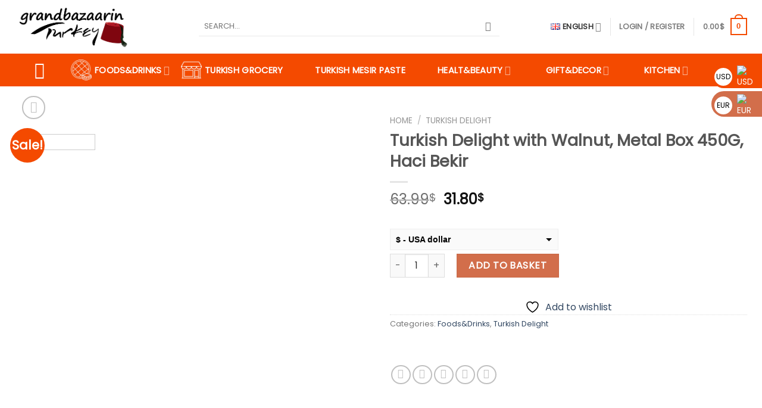

--- FILE ---
content_type: text/html; charset=UTF-8
request_url: https://www.grandbazaarinturkey.com/product/haci-bekir-turkish-delight-with-walnut-450g/
body_size: 58747
content:
<!DOCTYPE html>
<!--[if IE 9 ]> <html lang="en-GB" class="ie9 loading-site no-js"> <![endif]-->
<!--[if IE 8 ]> <html lang="en-GB" class="ie8 loading-site no-js"> <![endif]-->
<!--[if (gte IE 9)|!(IE)]><!--><html lang="en-GB" class="loading-site no-js"> <!--<![endif]-->
<head>
<!-- Google Tag Manager -->
<script>(function(w,d,s,l,i){w[l]=w[l]||[];w[l].push({'gtm.start':
new Date().getTime(),event:'gtm.js'});var f=d.getElementsByTagName(s)[0],
j=d.createElement(s),dl=l!='dataLayer'?'&l='+l:'';j.async=true;j.src=
'https://www.googletagmanager.com/gtm.js?id='+i+dl;f.parentNode.insertBefore(j,f);
})(window,document,'script','dataLayer','GTM-WDHN4FS');</script>
<!-- End Google Tag Manager -->
	<meta charset="UTF-8" />
	<link rel="profile" href="https://gmpg.org/xfn/11" />
	<link rel="pingback" href="https://www.grandbazaarinturkey.com/xmlrpc.php" />

					<script>document.documentElement.className = document.documentElement.className + ' yes-js js_active js'</script>
			<script>(function(html){html.className = html.className.replace(/\bno-js\b/,'js')})(document.documentElement);</script>
<meta name='robots' content='index, follow, max-image-preview:large, max-snippet:-1, max-video-preview:-1' />
	<style>img:is([sizes="auto" i], [sizes^="auto," i]) { contain-intrinsic-size: 3000px 1500px }</style>
	<link rel="alternate" href="https://www.grandbazaarinturkey.com/product/haci-bekir-turkish-delight-with-walnut-450g/" hreflang="x-default" />
<link rel="alternate" href="https://www.grandbazaarinturkey.com/product/haci-bekir-turkish-delight-with-walnut-450g/" hreflang="en" />
<link rel="alternate" href="https://www.grandbazaarinturkey.com/de/product/haci-bekir-turkish-delight-with-walnut-450g-2/" hreflang="de" />
<link rel="alternate" href="https://www.grandbazaarinturkey.com/fr/product/haci-bekir-turkish-delight-avec-noix-450g/" hreflang="fr" />

<!-- Google Tag Manager for WordPress by gtm4wp.com -->
<script data-cfasync="false" data-pagespeed-no-defer>
	var gtm4wp_datalayer_name = "dataLayer";
	var dataLayer = dataLayer || [];
</script>
<!-- End Google Tag Manager for WordPress by gtm4wp.com --><meta name="viewport" content="width=device-width, initial-scale=1, maximum-scale=1" />
	<!-- This site is optimized with the Yoast SEO plugin v26.3 - https://yoast.com/wordpress/plugins/seo/ -->
	<title>Turkish Delight with Walnut, Metal Box 450G, Haci Bekir - Grand Bazaar in Turkey</title>
	<meta name="description" content="You can buy online our delicious and natural Turkish Delight products from our Turkish Delight category Turkish Delight with Walnut, Metal Box 450G, Haci Bekir -" />
	<link rel="canonical" href="https://www.grandbazaarinturkey.com/product/haci-bekir-turkish-delight-with-walnut-450g/" />
	<meta property="og:locale" content="en_GB" />
	<meta property="og:locale:alternate" content="de_DE" />
	<meta property="og:locale:alternate" content="fr_FR" />
	<meta property="og:type" content="article" />
	<meta property="og:title" content="Turkish Delight with Walnut, Metal Box 450G, Haci Bekir - Grand Bazaar in Turkey" />
	<meta property="og:description" content="You can buy online our delicious and natural Turkish Delight products from our Turkish Delight category Turkish Delight with Walnut, Metal Box 450G, Haci Bekir -" />
	<meta property="og:url" content="https://www.grandbazaarinturkey.com/product/haci-bekir-turkish-delight-with-walnut-450g/" />
	<meta property="og:site_name" content="Grand Bazaar in Turkey" />
	<meta property="article:modified_time" content="2023-12-06T11:52:00+00:00" />
	<meta property="og:image" content="https://www.grandbazaarinturkey.com/wp-content/uploads/2021/09/Haci-Bekir-Walnut-Turkish-Delight-Metal-Box.jpg" />
	<meta property="og:image:width" content="800" />
	<meta property="og:image:height" content="600" />
	<meta property="og:image:type" content="image/jpeg" />
	<meta name="twitter:card" content="summary_large_image" />
	<meta name="twitter:label1" content="Estimated reading time" />
	<meta name="twitter:data1" content="2 minutes" />
	<script type="application/ld+json" class="yoast-schema-graph">{"@context":"https://schema.org","@graph":[{"@type":"WebPage","@id":"https://www.grandbazaarinturkey.com/product/haci-bekir-turkish-delight-with-walnut-450g/","url":"https://www.grandbazaarinturkey.com/product/haci-bekir-turkish-delight-with-walnut-450g/","name":"Turkish Delight with Walnut, Metal Box 450G, Haci Bekir - Grand Bazaar in Turkey","isPartOf":{"@id":"https://www.grandbazaarinturkey.com/#website"},"primaryImageOfPage":{"@id":"https://www.grandbazaarinturkey.com/product/haci-bekir-turkish-delight-with-walnut-450g/#primaryimage"},"image":{"@id":"https://www.grandbazaarinturkey.com/product/haci-bekir-turkish-delight-with-walnut-450g/#primaryimage"},"thumbnailUrl":"https://www.grandbazaarinturkey.com/wp-content/uploads/2021/09/Haci-Bekir-Walnut-Turkish-Delight-Metal-Box.jpg","datePublished":"2021-09-21T10:10:33+00:00","dateModified":"2023-12-06T11:52:00+00:00","description":"You can buy online our delicious and natural Turkish Delight products from our Turkish Delight category Turkish Delight with Walnut, Metal Box 450G, Haci Bekir -","breadcrumb":{"@id":"https://www.grandbazaarinturkey.com/product/haci-bekir-turkish-delight-with-walnut-450g/#breadcrumb"},"inLanguage":"en-GB","potentialAction":[{"@type":"ReadAction","target":["https://www.grandbazaarinturkey.com/product/haci-bekir-turkish-delight-with-walnut-450g/"]}]},{"@type":"ImageObject","inLanguage":"en-GB","@id":"https://www.grandbazaarinturkey.com/product/haci-bekir-turkish-delight-with-walnut-450g/#primaryimage","url":"https://www.grandbazaarinturkey.com/wp-content/uploads/2021/09/Haci-Bekir-Walnut-Turkish-Delight-Metal-Box.jpg","contentUrl":"https://www.grandbazaarinturkey.com/wp-content/uploads/2021/09/Haci-Bekir-Walnut-Turkish-Delight-Metal-Box.jpg","width":800,"height":600},{"@type":"BreadcrumbList","@id":"https://www.grandbazaarinturkey.com/product/haci-bekir-turkish-delight-with-walnut-450g/#breadcrumb","itemListElement":[{"@type":"ListItem","position":1,"name":"Home page","item":"https://www.grandbazaarinturkey.com/"},{"@type":"ListItem","position":2,"name":"Shop","item":"https://grandbazaarinturkey.com/shop/"},{"@type":"ListItem","position":3,"name":"Turkish Delight with Walnut, Metal Box 450G, Haci Bekir"}]},{"@type":"WebSite","@id":"https://www.grandbazaarinturkey.com/#website","url":"https://www.grandbazaarinturkey.com/","name":"Grand Bazaar in Turkey","description":"Grand Bazaar in Turkey: Baklava, Turkish Delight &amp; All Kinds of Turkish Desserts","publisher":{"@id":"https://www.grandbazaarinturkey.com/#organization"},"potentialAction":[{"@type":"SearchAction","target":{"@type":"EntryPoint","urlTemplate":"https://www.grandbazaarinturkey.com/?s={search_term_string}"},"query-input":{"@type":"PropertyValueSpecification","valueRequired":true,"valueName":"search_term_string"}}],"inLanguage":"en-GB"},{"@type":"Organization","@id":"https://www.grandbazaarinturkey.com/#organization","name":"Grand Bazaar in Turkey","url":"https://www.grandbazaarinturkey.com/","logo":{"@type":"ImageObject","inLanguage":"en-GB","@id":"https://www.grandbazaarinturkey.com/#/schema/logo/image/","url":"https://www.grandbazaarinturkey.com/wp-content/uploads/2021/09/grandbazaarlogo.png","contentUrl":"https://www.grandbazaarinturkey.com/wp-content/uploads/2021/09/grandbazaarlogo.png","width":878,"height":354,"caption":"Grand Bazaar in Turkey"},"image":{"@id":"https://www.grandbazaarinturkey.com/#/schema/logo/image/"}}]}</script>
	<!-- / Yoast SEO plugin. -->


<link rel='dns-prefetch' href='//capi-automation.s3.us-east-2.amazonaws.com' />
<link rel='dns-prefetch' href='//accounts.google.com' />
<link rel='dns-prefetch' href='//fonts.googleapis.com' />
<link rel="alternate" type="application/rss+xml" title="Grand Bazaar in Turkey &raquo; Feed" href="https://www.grandbazaarinturkey.com/feed/" />
<link rel="alternate" type="application/rss+xml" title="Grand Bazaar in Turkey &raquo; Comments Feed" href="https://www.grandbazaarinturkey.com/comments/feed/" />
<link rel="alternate" type="application/rss+xml" title="Grand Bazaar in Turkey &raquo; Turkish Delight with Walnut, Metal Box 450G, Haci Bekir Comments Feed" href="https://www.grandbazaarinturkey.com/product/haci-bekir-turkish-delight-with-walnut-450g/feed/" />
<script type="text/javascript">
/* <![CDATA[ */
window._wpemojiSettings = {"baseUrl":"https:\/\/s.w.org\/images\/core\/emoji\/16.0.1\/72x72\/","ext":".png","svgUrl":"https:\/\/s.w.org\/images\/core\/emoji\/16.0.1\/svg\/","svgExt":".svg","source":{"concatemoji":"https:\/\/www.grandbazaarinturkey.com\/wp-includes\/js\/wp-emoji-release.min.js?ver=6.8.3"}};
/*! This file is auto-generated */
!function(s,n){var o,i,e;function c(e){try{var t={supportTests:e,timestamp:(new Date).valueOf()};sessionStorage.setItem(o,JSON.stringify(t))}catch(e){}}function p(e,t,n){e.clearRect(0,0,e.canvas.width,e.canvas.height),e.fillText(t,0,0);var t=new Uint32Array(e.getImageData(0,0,e.canvas.width,e.canvas.height).data),a=(e.clearRect(0,0,e.canvas.width,e.canvas.height),e.fillText(n,0,0),new Uint32Array(e.getImageData(0,0,e.canvas.width,e.canvas.height).data));return t.every(function(e,t){return e===a[t]})}function u(e,t){e.clearRect(0,0,e.canvas.width,e.canvas.height),e.fillText(t,0,0);for(var n=e.getImageData(16,16,1,1),a=0;a<n.data.length;a++)if(0!==n.data[a])return!1;return!0}function f(e,t,n,a){switch(t){case"flag":return n(e,"\ud83c\udff3\ufe0f\u200d\u26a7\ufe0f","\ud83c\udff3\ufe0f\u200b\u26a7\ufe0f")?!1:!n(e,"\ud83c\udde8\ud83c\uddf6","\ud83c\udde8\u200b\ud83c\uddf6")&&!n(e,"\ud83c\udff4\udb40\udc67\udb40\udc62\udb40\udc65\udb40\udc6e\udb40\udc67\udb40\udc7f","\ud83c\udff4\u200b\udb40\udc67\u200b\udb40\udc62\u200b\udb40\udc65\u200b\udb40\udc6e\u200b\udb40\udc67\u200b\udb40\udc7f");case"emoji":return!a(e,"\ud83e\udedf")}return!1}function g(e,t,n,a){var r="undefined"!=typeof WorkerGlobalScope&&self instanceof WorkerGlobalScope?new OffscreenCanvas(300,150):s.createElement("canvas"),o=r.getContext("2d",{willReadFrequently:!0}),i=(o.textBaseline="top",o.font="600 32px Arial",{});return e.forEach(function(e){i[e]=t(o,e,n,a)}),i}function t(e){var t=s.createElement("script");t.src=e,t.defer=!0,s.head.appendChild(t)}"undefined"!=typeof Promise&&(o="wpEmojiSettingsSupports",i=["flag","emoji"],n.supports={everything:!0,everythingExceptFlag:!0},e=new Promise(function(e){s.addEventListener("DOMContentLoaded",e,{once:!0})}),new Promise(function(t){var n=function(){try{var e=JSON.parse(sessionStorage.getItem(o));if("object"==typeof e&&"number"==typeof e.timestamp&&(new Date).valueOf()<e.timestamp+604800&&"object"==typeof e.supportTests)return e.supportTests}catch(e){}return null}();if(!n){if("undefined"!=typeof Worker&&"undefined"!=typeof OffscreenCanvas&&"undefined"!=typeof URL&&URL.createObjectURL&&"undefined"!=typeof Blob)try{var e="postMessage("+g.toString()+"("+[JSON.stringify(i),f.toString(),p.toString(),u.toString()].join(",")+"));",a=new Blob([e],{type:"text/javascript"}),r=new Worker(URL.createObjectURL(a),{name:"wpTestEmojiSupports"});return void(r.onmessage=function(e){c(n=e.data),r.terminate(),t(n)})}catch(e){}c(n=g(i,f,p,u))}t(n)}).then(function(e){for(var t in e)n.supports[t]=e[t],n.supports.everything=n.supports.everything&&n.supports[t],"flag"!==t&&(n.supports.everythingExceptFlag=n.supports.everythingExceptFlag&&n.supports[t]);n.supports.everythingExceptFlag=n.supports.everythingExceptFlag&&!n.supports.flag,n.DOMReady=!1,n.readyCallback=function(){n.DOMReady=!0}}).then(function(){return e}).then(function(){var e;n.supports.everything||(n.readyCallback(),(e=n.source||{}).concatemoji?t(e.concatemoji):e.wpemoji&&e.twemoji&&(t(e.twemoji),t(e.wpemoji)))}))}((window,document),window._wpemojiSettings);
/* ]]> */
</script>
<link rel='stylesheet' id='ht_ctc_main_css-css' href='https://www.grandbazaarinturkey.com/wp-content/plugins/click-to-chat-for-whatsapp/new/inc/assets/css/main.css?ver=4.29' type='text/css' media='all' />
<style id='wp-emoji-styles-inline-css' type='text/css'>

	img.wp-smiley, img.emoji {
		display: inline !important;
		border: none !important;
		box-shadow: none !important;
		height: 1em !important;
		width: 1em !important;
		margin: 0 0.07em !important;
		vertical-align: -0.1em !important;
		background: none !important;
		padding: 0 !important;
	}
</style>
<style id='wp-block-library-inline-css' type='text/css'>
:root{--wp-admin-theme-color:#007cba;--wp-admin-theme-color--rgb:0,124,186;--wp-admin-theme-color-darker-10:#006ba1;--wp-admin-theme-color-darker-10--rgb:0,107,161;--wp-admin-theme-color-darker-20:#005a87;--wp-admin-theme-color-darker-20--rgb:0,90,135;--wp-admin-border-width-focus:2px;--wp-block-synced-color:#7a00df;--wp-block-synced-color--rgb:122,0,223;--wp-bound-block-color:var(--wp-block-synced-color)}@media (min-resolution:192dpi){:root{--wp-admin-border-width-focus:1.5px}}.wp-element-button{cursor:pointer}:root{--wp--preset--font-size--normal:16px;--wp--preset--font-size--huge:42px}:root .has-very-light-gray-background-color{background-color:#eee}:root .has-very-dark-gray-background-color{background-color:#313131}:root .has-very-light-gray-color{color:#eee}:root .has-very-dark-gray-color{color:#313131}:root .has-vivid-green-cyan-to-vivid-cyan-blue-gradient-background{background:linear-gradient(135deg,#00d084,#0693e3)}:root .has-purple-crush-gradient-background{background:linear-gradient(135deg,#34e2e4,#4721fb 50%,#ab1dfe)}:root .has-hazy-dawn-gradient-background{background:linear-gradient(135deg,#faaca8,#dad0ec)}:root .has-subdued-olive-gradient-background{background:linear-gradient(135deg,#fafae1,#67a671)}:root .has-atomic-cream-gradient-background{background:linear-gradient(135deg,#fdd79a,#004a59)}:root .has-nightshade-gradient-background{background:linear-gradient(135deg,#330968,#31cdcf)}:root .has-midnight-gradient-background{background:linear-gradient(135deg,#020381,#2874fc)}.has-regular-font-size{font-size:1em}.has-larger-font-size{font-size:2.625em}.has-normal-font-size{font-size:var(--wp--preset--font-size--normal)}.has-huge-font-size{font-size:var(--wp--preset--font-size--huge)}.has-text-align-center{text-align:center}.has-text-align-left{text-align:left}.has-text-align-right{text-align:right}#end-resizable-editor-section{display:none}.aligncenter{clear:both}.items-justified-left{justify-content:flex-start}.items-justified-center{justify-content:center}.items-justified-right{justify-content:flex-end}.items-justified-space-between{justify-content:space-between}.screen-reader-text{border:0;clip-path:inset(50%);height:1px;margin:-1px;overflow:hidden;padding:0;position:absolute;width:1px;word-wrap:normal!important}.screen-reader-text:focus{background-color:#ddd;clip-path:none;color:#444;display:block;font-size:1em;height:auto;left:5px;line-height:normal;padding:15px 23px 14px;text-decoration:none;top:5px;width:auto;z-index:100000}html :where(.has-border-color){border-style:solid}html :where([style*=border-top-color]){border-top-style:solid}html :where([style*=border-right-color]){border-right-style:solid}html :where([style*=border-bottom-color]){border-bottom-style:solid}html :where([style*=border-left-color]){border-left-style:solid}html :where([style*=border-width]){border-style:solid}html :where([style*=border-top-width]){border-top-style:solid}html :where([style*=border-right-width]){border-right-style:solid}html :where([style*=border-bottom-width]){border-bottom-style:solid}html :where([style*=border-left-width]){border-left-style:solid}html :where(img[class*=wp-image-]){height:auto;max-width:100%}:where(figure){margin:0 0 1em}html :where(.is-position-sticky){--wp-admin--admin-bar--position-offset:var(--wp-admin--admin-bar--height,0px)}@media screen and (max-width:600px){html :where(.is-position-sticky){--wp-admin--admin-bar--position-offset:0px}}
</style>
<style id='classic-theme-styles-inline-css' type='text/css'>
/*! This file is auto-generated */
.wp-block-button__link{color:#fff;background-color:#32373c;border-radius:9999px;box-shadow:none;text-decoration:none;padding:calc(.667em + 2px) calc(1.333em + 2px);font-size:1.125em}.wp-block-file__button{background:#32373c;color:#fff;text-decoration:none}
</style>
<link rel='stylesheet' id='contact-form-7-css' href='https://www.grandbazaarinturkey.com/wp-content/plugins/contact-form-7/includes/css/styles.css?ver=6.1.2' type='text/css' media='all' />
<link rel='stylesheet' id='sweetalert2-css' href='https://www.grandbazaarinturkey.com/wp-content/plugins/rac/assets/sweetalert2/sweetalert2.min.css?ver=23.3' type='text/css' media='all' />
<link rel='stylesheet' id='video_popup_close_icon-css' href='https://www.grandbazaarinturkey.com/wp-content/plugins/video-popup/css/vp-close-icon/close-button-icon.css?ver=1762822469' type='text/css' media='all' />
<link rel='stylesheet' id='oba_youtubepopup_css-css' href='https://www.grandbazaarinturkey.com/wp-content/plugins/video-popup/css/YouTubePopUp.css?ver=1762822469' type='text/css' media='all' />
<link rel='stylesheet' id='payoneer-plugn-css' href='https://www.grandbazaarinturkey.com/wp-content/plugins/wc-payoneer-payment-gateway/assets/css/payoneer-payment-gateway.css?ver=6.8.3' type='text/css' media='all' />
<link rel='stylesheet' id='photoswipe-css' href='https://www.grandbazaarinturkey.com/wp-content/plugins/woocommerce/assets/css/photoswipe/photoswipe.min.css?ver=10.3.0' type='text/css' media='all' />
<link rel='stylesheet' id='photoswipe-default-skin-css' href='https://www.grandbazaarinturkey.com/wp-content/plugins/woocommerce/assets/css/photoswipe/default-skin/default-skin.min.css?ver=10.3.0' type='text/css' media='all' />
<style id='woocommerce-inline-inline-css' type='text/css'>
.woocommerce form .form-row .required { visibility: visible; }
</style>
<link rel='stylesheet' id='brands-styles-css' href='https://www.grandbazaarinturkey.com/wp-content/plugins/woocommerce/assets/css/brands.css?ver=10.3.0' type='text/css' media='all' />
<link rel='stylesheet' id='woo-slg-public-style-css' href='https://www.grandbazaarinturkey.com/wp-content/plugins/woo-social-login/includes/css/style-public.css?ver=2.4.1' type='text/css' media='all' />
<link rel='stylesheet' id='flatsome-woocommerce-wishlist-css' href='https://www.grandbazaarinturkey.com/wp-content/themes/flatsome/inc/integrations/wc-yith-wishlist/wishlist.css?ver=3.10.2' type='text/css' media='all' />
<link rel='stylesheet' id='pwb-styles-frontend-css' href='https://www.grandbazaarinturkey.com/wp-content/plugins/perfect-woocommerce-brands/build/frontend/css/style.css?ver=3.6.3' type='text/css' media='all' />
<link rel='stylesheet' id='flatsome-main-css' href='https://www.grandbazaarinturkey.com/wp-content/themes/flatsome/assets/css/flatsome.css?ver=3.14.2' type='text/css' media='all' />
<style id='flatsome-main-inline-css' type='text/css'>
@font-face {
				font-family: "fl-icons";
				font-display: block;
				src: url(https://www.grandbazaarinturkey.com/wp-content/themes/flatsome/assets/css/icons/fl-icons.eot?v=3.14.2);
				src:
					url(https://www.grandbazaarinturkey.com/wp-content/themes/flatsome/assets/css/icons/fl-icons.eot#iefix?v=3.14.2) format("embedded-opentype"),
					url(https://www.grandbazaarinturkey.com/wp-content/themes/flatsome/assets/css/icons/fl-icons.woff2?v=3.14.2) format("woff2"),
					url(https://www.grandbazaarinturkey.com/wp-content/themes/flatsome/assets/css/icons/fl-icons.ttf?v=3.14.2) format("truetype"),
					url(https://www.grandbazaarinturkey.com/wp-content/themes/flatsome/assets/css/icons/fl-icons.woff?v=3.14.2) format("woff"),
					url(https://www.grandbazaarinturkey.com/wp-content/themes/flatsome/assets/css/icons/fl-icons.svg?v=3.14.2#fl-icons) format("svg");
			}
</style>
<link rel='stylesheet' id='flatsome-shop-css' href='https://www.grandbazaarinturkey.com/wp-content/themes/flatsome/assets/css/flatsome-shop.css?ver=3.14.2' type='text/css' media='all' />
<link rel='stylesheet' id='flatsome-style-css' href='https://www.grandbazaarinturkey.com/wp-content/themes/flatsome/style.css?ver=3.14.2' type='text/css' media='all' />
<link rel='stylesheet' id='flatsome-googlefonts-css' href='//fonts.googleapis.com/css?family=Poppins%3Aregular%2Cregular%2Cregular%2Cregular%2Cregular&#038;display=swap&#038;ver=3.9' type='text/css' media='all' />
<script type="text/javascript" src="https://www.grandbazaarinturkey.com/wp-includes/js/jquery/jquery.min.js?ver=3.7.1" id="jquery-core-js"></script>
<script type="text/javascript" src="https://www.grandbazaarinturkey.com/wp-includes/js/jquery/jquery-migrate.min.js?ver=3.4.1" id="jquery-migrate-js"></script>
<script type="text/javascript" src="https://www.grandbazaarinturkey.com/wp-content/plugins/rac/assets/sweetalert2/sweetalert2.min.js?ver=23.3" id="sweetalert2-js"></script>
<script type="text/javascript" src="https://www.grandbazaarinturkey.com/wp-content/plugins/rac/assets/js/polyfill/polyfill.min.js?ver=23.3" id="polyfill-js"></script>
<script type="text/javascript" id="rac_guest_handle-js-extra">
/* <![CDATA[ */
var rac_guest_params = {"console_error":"Not a valid e-mail address","current_lang_code":"en","ajax_url":"https:\/\/www.grandbazaarinturkey.com\/wp-admin\/admin-ajax.php","guest_entry":"1eee7ced82","is_checkout":"","is_shop":"","ajax_add_to_cart":"yes","enable_popup":"yes","form_label":"Please enter your Details","first_name":"","email_address_not_valid":"Please Enter your Valid Email Address","popup_sub_header":"To add this item to your cart, please enter the details below<br\/> <br\/>","enter_email_address":"Please Enter your Email Address","enter_first_name":"Please Enter your First Name","enter_phone_no":"Please Enter your Contact Number","enter_valid_phone_no":"Please Enter valid Contact Number","enter_last_name":"Please Enter your Last Name","cancel_label":"Cancel","add_to_cart_label":"Add to cart","force_guest":"no","show_guest_name":"","show_guest_contactno":"","force_guest_name":"","force_guest_contactno":"","popup_already_displayed":"no","is_cookie_already_set":"","fp_rac_popup_email":"","fp_rac_first_name":"","fp_rac_last_name":"","fp_rac_phone_no":"","fp_rac_disp_notice_check":"","fp_rac_disp_notice":"Your email will be used for sending Abandoned Cart emails","popup_disp_method":"1","popup_cookie_delay_time":"no","rac_popup_delay_nonce":"390523cd27","show_gdpr":"","gdpr_description":"I agree that my submitted data is being collected for future follow-ups","gdpr_error":"Please Confirm the GDPR","checkout_gdpr_field":"","show_checkout_gdpr":"","gdpr_nonce":"fa6f2f2fb9"};
var custom_css_btn_color = {"popupcolor":"FFFFFF","confirmbtncolor":"008000","cancelbtncolor":"F44A00","email_placeholder":"Enter your Email Address","fname_placeholder":"Enter your First Name","lname_placeholder":"Enter your Last Name","phone_placeholder":"Enter Your Contact Number"};
/* ]]> */
</script>
<script type="text/javascript" src="https://www.grandbazaarinturkey.com/wp-content/plugins/rac/assets/js/fp-rac-guest-checkout.js?ver=23.3" id="rac_guest_handle-js"></script>
<script type="text/javascript" src="https://www.grandbazaarinturkey.com/wp-content/plugins/video-popup/js/YouTubePopUp.jquery.js?ver=1762822469" id="oba_youtubepopup_plugin-js"></script>
<script type="text/javascript" src="https://www.grandbazaarinturkey.com/wp-content/plugins/video-popup/js/YouTubePopUp.js?ver=1762822469" id="oba_youtubepopup_activate-js"></script>
<script type="text/javascript" src="https://www.grandbazaarinturkey.com/wp-content/plugins/woocommerce/assets/js/jquery-blockui/jquery.blockUI.min.js?ver=2.7.0-wc.10.3.0" id="wc-jquery-blockui-js" defer="defer" data-wp-strategy="defer"></script>
<script type="text/javascript" id="wc-add-to-cart-js-extra">
/* <![CDATA[ */
var wc_add_to_cart_params = {"ajax_url":"\/wp-admin\/admin-ajax.php","wc_ajax_url":"\/?wc-ajax=%%endpoint%%","i18n_view_cart":"View basket","cart_url":"https:\/\/www.grandbazaarinturkey.com\/cart\/","is_cart":"","cart_redirect_after_add":"no"};
/* ]]> */
</script>
<script type="text/javascript" src="https://www.grandbazaarinturkey.com/wp-content/plugins/woocommerce/assets/js/frontend/add-to-cart.min.js?ver=10.3.0" id="wc-add-to-cart-js" defer="defer" data-wp-strategy="defer"></script>
<script type="text/javascript" src="https://www.grandbazaarinturkey.com/wp-content/plugins/woocommerce/assets/js/photoswipe/photoswipe.min.js?ver=4.1.1-wc.10.3.0" id="wc-photoswipe-js" defer="defer" data-wp-strategy="defer"></script>
<script type="text/javascript" src="https://www.grandbazaarinturkey.com/wp-content/plugins/woocommerce/assets/js/photoswipe/photoswipe-ui-default.min.js?ver=4.1.1-wc.10.3.0" id="wc-photoswipe-ui-default-js" defer="defer" data-wp-strategy="defer"></script>
<script type="text/javascript" id="wc-single-product-js-extra">
/* <![CDATA[ */
var wc_single_product_params = {"i18n_required_rating_text":"Please select a rating","i18n_rating_options":["1 of 5 stars","2 of 5 stars","3 of 5 stars","4 of 5 stars","5 of 5 stars"],"i18n_product_gallery_trigger_text":"View full-screen image gallery","review_rating_required":"yes","flexslider":{"rtl":false,"animation":"slide","smoothHeight":true,"directionNav":false,"controlNav":"thumbnails","slideshow":false,"animationSpeed":500,"animationLoop":false,"allowOneSlide":false},"zoom_enabled":"","zoom_options":[],"photoswipe_enabled":"1","photoswipe_options":{"shareEl":false,"closeOnScroll":false,"history":false,"hideAnimationDuration":0,"showAnimationDuration":0},"flexslider_enabled":""};
/* ]]> */
</script>
<script type="text/javascript" src="https://www.grandbazaarinturkey.com/wp-content/plugins/woocommerce/assets/js/frontend/single-product.min.js?ver=10.3.0" id="wc-single-product-js" defer="defer" data-wp-strategy="defer"></script>
<script type="text/javascript" src="https://www.grandbazaarinturkey.com/wp-content/plugins/woocommerce/assets/js/js-cookie/js.cookie.min.js?ver=2.1.4-wc.10.3.0" id="wc-js-cookie-js" defer="defer" data-wp-strategy="defer"></script>
<script type="text/javascript" id="woocommerce-js-extra">
/* <![CDATA[ */
var woocommerce_params = {"ajax_url":"\/wp-admin\/admin-ajax.php","wc_ajax_url":"\/?wc-ajax=%%endpoint%%","i18n_password_show":"Show password","i18n_password_hide":"Hide password"};
/* ]]> */
</script>
<script type="text/javascript" src="https://www.grandbazaarinturkey.com/wp-content/plugins/woocommerce/assets/js/frontend/woocommerce.min.js?ver=10.3.0" id="woocommerce-js" defer="defer" data-wp-strategy="defer"></script>
<link rel="https://api.w.org/" href="https://www.grandbazaarinturkey.com/wp-json/" /><link rel="alternate" title="JSON" type="application/json" href="https://www.grandbazaarinturkey.com/wp-json/wp/v2/product/424" /><link rel="EditURI" type="application/rsd+xml" title="RSD" href="https://www.grandbazaarinturkey.com/xmlrpc.php?rsd" />
<meta name="generator" content="WordPress 6.8.3" />
<meta name="generator" content="WooCommerce 10.3.0" />
<link rel='shortlink' href='https://www.grandbazaarinturkey.com/?p=424' />
<link rel="alternate" title="oEmbed (JSON)" type="application/json+oembed" href="https://www.grandbazaarinturkey.com/wp-json/oembed/1.0/embed?url=https%3A%2F%2Fwww.grandbazaarinturkey.com%2Fproduct%2Fhaci-bekir-turkish-delight-with-walnut-450g%2F" />
<link rel="alternate" title="oEmbed (XML)" type="text/xml+oembed" href="https://www.grandbazaarinturkey.com/wp-json/oembed/1.0/embed?url=https%3A%2F%2Fwww.grandbazaarinturkey.com%2Fproduct%2Fhaci-bekir-turkish-delight-with-walnut-450g%2F&#038;format=xml" />
		<script type='text/javascript'>
			var video_popup_unprm_general_settings = {
    			'unprm_r_border': ''
			};
		</script>
	
<!-- This website runs the Product Feed PRO for WooCommerce by AdTribes.io plugin - version woocommercesea_option_installed_version -->

<!-- Google Tag Manager for WordPress by gtm4wp.com -->
<!-- GTM Container placement set to off -->
<script data-cfasync="false" data-pagespeed-no-defer>
	var dataLayer_content = {"pagePostType":"product","pagePostType2":"single-product","pagePostAuthor":"grandbazaarinturkey"};
	dataLayer.push( dataLayer_content );
</script>
<script data-cfasync="false" data-pagespeed-no-defer>
	console.warn && console.warn("[GTM4WP] Google Tag Manager container code placement set to OFF !!!");
	console.warn && console.warn("[GTM4WP] Data layer codes are active but GTM container must be loaded using custom coding !!!");
</script>
<!-- End Google Tag Manager for WordPress by gtm4wp.com --><style>.bg{opacity: 0; transition: opacity 1s; -webkit-transition: opacity 1s;} .bg-loaded{opacity: 1;}</style><!--[if IE]><link rel="stylesheet" type="text/css" href="https://www.grandbazaarinturkey.com/wp-content/themes/flatsome/assets/css/ie-fallback.css"><script src="//cdnjs.cloudflare.com/ajax/libs/html5shiv/3.6.1/html5shiv.js"></script><script>var head = document.getElementsByTagName('head')[0],style = document.createElement('style');style.type = 'text/css';style.styleSheet.cssText = ':before,:after{content:none !important';head.appendChild(style);setTimeout(function(){head.removeChild(style);}, 0);</script><script src="https://www.grandbazaarinturkey.com/wp-content/themes/flatsome/assets/libs/ie-flexibility.js"></script><![endif]-->	<noscript><style>.woocommerce-product-gallery{ opacity: 1 !important; }</style></noscript>
				<script  type="text/javascript">
				!function(f,b,e,v,n,t,s){if(f.fbq)return;n=f.fbq=function(){n.callMethod?
					n.callMethod.apply(n,arguments):n.queue.push(arguments)};if(!f._fbq)f._fbq=n;
					n.push=n;n.loaded=!0;n.version='2.0';n.queue=[];t=b.createElement(e);t.async=!0;
					t.src=v;s=b.getElementsByTagName(e)[0];s.parentNode.insertBefore(t,s)}(window,
					document,'script','https://connect.facebook.net/en_US/fbevents.js');
			</script>
			<!-- WooCommerce Facebook Integration Begin -->
			<script  type="text/javascript">

				fbq('init', '794398211781674', {}, {
    "agent": "woocommerce_0-10.3.0-3.5.12"
});

				document.addEventListener( 'DOMContentLoaded', function() {
					// Insert placeholder for events injected when a product is added to the cart through AJAX.
					document.body.insertAdjacentHTML( 'beforeend', '<div class=\"wc-facebook-pixel-event-placeholder\"></div>' );
				}, false );

			</script>
			<!-- WooCommerce Facebook Integration End -->
			<link rel="icon" href="https://www.grandbazaarinturkey.com/wp-content/uploads/2021/10/favicon-100x100.png" sizes="32x32" />
<link rel="icon" href="https://www.grandbazaarinturkey.com/wp-content/uploads/2021/10/favicon.png" sizes="192x192" />
<link rel="apple-touch-icon" href="https://www.grandbazaarinturkey.com/wp-content/uploads/2021/10/favicon.png" />
<meta name="msapplication-TileImage" content="https://www.grandbazaarinturkey.com/wp-content/uploads/2021/10/favicon.png" />
<style id="custom-css" type="text/css">:root {--primary-color: #f44a00;}.header-main{height: 90px}#logo img{max-height: 90px}#logo{width:194px;}.header-bottom{min-height: 55px}.header-top{min-height: 30px}.transparent .header-main{height: 141px}.transparent #logo img{max-height: 141px}.has-transparent + .page-title:first-of-type,.has-transparent + #main > .page-title,.has-transparent + #main > div > .page-title,.has-transparent + #main .page-header-wrapper:first-of-type .page-title{padding-top: 191px;}.header.show-on-scroll,.stuck .header-main{height:70px!important}.stuck #logo img{max-height: 70px!important}.search-form{ width: 75%;}.header-bg-color, .header-wrapper {background-color: rgba(255,255,255,0.9)}.header-bottom {background-color: #f44a00}.top-bar-nav > li > a{line-height: 16px }.header-main .nav > li > a{line-height: 16px }.header-wrapper:not(.stuck) .header-main .header-nav{margin-top: -1px }.header-bottom-nav > li > a{line-height: 14px }@media (max-width: 549px) {.header-main{height: 70px}#logo img{max-height: 70px}}/* Color */.accordion-title.active, .has-icon-bg .icon .icon-inner,.logo a, .primary.is-underline, .primary.is-link, .badge-outline .badge-inner, .nav-outline > li.active> a,.nav-outline >li.active > a, .cart-icon strong,[data-color='primary'], .is-outline.primary{color: #f44a00;}/* Color !important */[data-text-color="primary"]{color: #f44a00!important;}/* Background Color */[data-text-bg="primary"]{background-color: #f44a00;}/* Background */.scroll-to-bullets a,.featured-title, .label-new.menu-item > a:after, .nav-pagination > li > .current,.nav-pagination > li > span:hover,.nav-pagination > li > a:hover,.has-hover:hover .badge-outline .badge-inner,button[type="submit"], .button.wc-forward:not(.checkout):not(.checkout-button), .button.submit-button, .button.primary:not(.is-outline),.featured-table .title,.is-outline:hover, .has-icon:hover .icon-label,.nav-dropdown-bold .nav-column li > a:hover, .nav-dropdown.nav-dropdown-bold > li > a:hover, .nav-dropdown-bold.dark .nav-column li > a:hover, .nav-dropdown.nav-dropdown-bold.dark > li > a:hover, .is-outline:hover, .tagcloud a:hover,.grid-tools a, input[type='submit']:not(.is-form), .box-badge:hover .box-text, input.button.alt,.nav-box > li > a:hover,.nav-box > li.active > a,.nav-pills > li.active > a ,.current-dropdown .cart-icon strong, .cart-icon:hover strong, .nav-line-bottom > li > a:before, .nav-line-grow > li > a:before, .nav-line > li > a:before,.banner, .header-top, .slider-nav-circle .flickity-prev-next-button:hover svg, .slider-nav-circle .flickity-prev-next-button:hover .arrow, .primary.is-outline:hover, .button.primary:not(.is-outline), input[type='submit'].primary, input[type='submit'].primary, input[type='reset'].button, input[type='button'].primary, .badge-inner{background-color: #f44a00;}/* Border */.nav-vertical.nav-tabs > li.active > a,.scroll-to-bullets a.active,.nav-pagination > li > .current,.nav-pagination > li > span:hover,.nav-pagination > li > a:hover,.has-hover:hover .badge-outline .badge-inner,.accordion-title.active,.featured-table,.is-outline:hover, .tagcloud a:hover,blockquote, .has-border, .cart-icon strong:after,.cart-icon strong,.blockUI:before, .processing:before,.loading-spin, .slider-nav-circle .flickity-prev-next-button:hover svg, .slider-nav-circle .flickity-prev-next-button:hover .arrow, .primary.is-outline:hover{border-color: #f44a00}.nav-tabs > li.active > a{border-top-color: #f44a00}.widget_shopping_cart_content .blockUI.blockOverlay:before { border-left-color: #f44a00 }.woocommerce-checkout-review-order .blockUI.blockOverlay:before { border-left-color: #f44a00 }/* Fill */.slider .flickity-prev-next-button:hover svg,.slider .flickity-prev-next-button:hover .arrow{fill: #f44a00;}body{font-family:"Poppins", sans-serif}body{font-weight: 0}.nav > li > a {font-family:"Poppins", sans-serif;}.mobile-sidebar-levels-2 .nav > li > ul > li > a {font-family:"Poppins", sans-serif;}.nav > li > a {font-weight: 0;}.mobile-sidebar-levels-2 .nav > li > ul > li > a {font-weight: 0;}h1,h2,h3,h4,h5,h6,.heading-font, .off-canvas-center .nav-sidebar.nav-vertical > li > a{font-family: "Poppins", sans-serif;}h1,h2,h3,h4,h5,h6,.heading-font,.banner h1,.banner h2{font-weight: 0;}.alt-font{font-family: "Poppins", sans-serif;}.alt-font{font-weight: 0!important;}.header:not(.transparent) .header-bottom-nav.nav > li > a{color: #ffffff;}.shop-page-title.featured-title .title-bg{ background-image: url(https://www.grandbazaarinturkey.com/wp-content/uploads/2021/09/Haci-Bekir-Walnut-Turkish-Delight-Metal-Box.jpg)!important;}@media screen and (min-width: 550px){.products .box-vertical .box-image{min-width: 300px!important;width: 300px!important;}}.footer-1{background-color: #eaeaea}.footer-2{background-color: #eaeaea}.absolute-footer, html{background-color: #f44a00}button[name='update_cart'] { display: none; }/* Custom CSS */.selectron23{z-index: 20 !important;}.label-new.menu-item > a:after{content:"New";}.label-hot.menu-item > a:after{content:"Hot";}.label-sale.menu-item > a:after{content:"Sale";}.label-popular.menu-item > a:after{content:"Popular";}</style>		<style type="text/css" id="wp-custom-css">
			.nav-dropdown-default .nav-column li>a, .nav-dropdown.nav-dropdown-default>li>a {
    font-size: 14px;
	text-transform: none;
	border-bottom: 1px solid #ffffff;
}
footer a {
    color: #505050 !important;
}

header .nav-left {
    justify-content: center;
}

.off-canvas-right .mfp-content, .off-canvas-left .mfp-content {
    background-color: #f44a00 !important;
}


.off-canvas:not(.off-canvas-center) .nav-vertical li>a {
    padding-left: 20px;
    color: white;
}

input#woocommerce-product-search-field-0, input#woocommerce-product-search-field-1 {
    background: none;
    border-radius: 0;
    border-top: none;
    border-left: none;
    border-right: none;
}

.box-overlay img{
	border-radius:30px 30px 0px 0px !important;
}

.container-width, .full-width .ubermenu-nav, .container, .row {
    max-width: 1260px !important;
}

header span{
	font-weight: bolder;
}

.page-wrapper {
    padding-bottom: 15px !important;
}

header .menu-item li{
	text-transform:uppercase;
	
}

#wide-nav .nav>li>a {
    font-size: 1rem !important;
}

.footer {
    padding: 38px 0;
}

.box-overlay .box-text {
    padding-top: .7em;
    padding-bottom: 0.7em;
    position: relative;
    width: 100%;
    font-size: 7px;
    background-color: #f44a00;
	border-radius: 0px 0px 30px 30px;
}

.box-overlay .box-text h2{
	font-size:15px;
}

span.widget-title {
    font-size: 1em;
    font-weight: 600;
    color: #f44a00;
}

.header-box-padding {
    padding: 5px !important;
}



.copyright-footer {
    padding: 12.5px 0;
}

@media screen and (min-width: 850px){
	.box-overlay .col-20{
	width:20% !important;
	max-width:20% !important;
}
}

@media (max-width:992px){
	header .nav-left {
    justify-content: flex-start !important;
}	
}

@media (max-width:1024px){
	.off-canvas-right .mfp-content, .off-canvas-left .mfp-content {
    width: 100%;
}
}

h1.section-title-normal{
	border:none;
}
#wide-nav .nav>li>a {
    font-size: 0.92rem !important;
}
.large-7.col h4
{
	display: none !important;
}

.large-7.col h2#kargoTakipSection
{
	display: none !important;
}
.large-7.col a:not(.woocommerce .large-7.col a)
{
display: none !important;	
}

@media only screen and (max-width: 600px) {
	.alan-top{
		margin-top:-60px !important;
	}
		.alan-top-2{
		margin-top:-65px !important;
	}
}
		</style>
		<style id="infinite-scroll-css" type="text/css">.page-load-status,.archive .woocommerce-pagination {display: none;}</style><script>
        var woocs_is_mobile = 0;
        var woocs_special_ajax_mode = 0;
        var woocs_drop_down_view = "ddslick";
        var woocs_current_currency = {"name":"USD","rate":1,"symbol":"&#36;","position":"right","is_etalon":1,"hide_cents":0,"hide_on_front":0,"rate_plus":"","decimals":2,"separators":"0","description":"USA dollar","flag":"https:\/\/www.grandbazaarinturkey.com\/wp-content\/uploads\/2021\/12\/united-states.png"};
        var woocs_default_currency = {"name":"USD","rate":1,"symbol":"&#36;","position":"right","is_etalon":1,"hide_cents":0,"hide_on_front":0,"rate_plus":"","decimals":2,"separators":"0","description":"USA dollar","flag":"https:\/\/www.grandbazaarinturkey.com\/wp-content\/uploads\/2021\/12\/united-states.png"};
        var woocs_redraw_cart = 1;
        var woocs_array_of_get = '{}';
        
        woocs_array_no_cents = '["JPY","TWD"]';

        var woocs_ajaxurl = "https://www.grandbazaarinturkey.com/wp-admin/admin-ajax.php";
        var woocs_lang_loading = "loading";
        var woocs_shop_is_cached =0;
        </script>	

<meta name="facebook-domain-verification" content="3joa6y0dprdtg3rnakcp4vdfvgw89z" />
	<!-- Google tag (gtag.js) -->
<script async src="https://www.googletagmanager.com/gtag/js?id=G-9DC8W90K4X"></script>
<script>
  window.dataLayer = window.dataLayer || [];
  function gtag(){dataLayer.push(arguments);}
  gtag('js', new Date());

  gtag('config', 'G-9DC8W90K4X');
</script>
</head>

<body data-rsssl=1 class="wp-singular product-template-default single single-product postid-424 wp-theme-flatsome theme-flatsome woocommerce woocommerce-page woocommerce-no-js lightbox nav-dropdown-has-arrow nav-dropdown-has-shadow nav-dropdown-has-border currency-usd">
<!-- Google Tag Manager (noscript) -->
<noscript><iframe src="https://www.googletagmanager.com/ns.html?id=GTM-WDHN4FS"
height="0" width="0" style="display:none;visibility:hidden"></iframe></noscript>
<!-- End Google Tag Manager (noscript) -->


<a class="skip-link screen-reader-text" href="#main">Skip to content</a>

<div id="wrapper">

	
	<header id="header" class="header has-sticky sticky-jump">
		<div class="header-wrapper">
			<div id="masthead" class="header-main ">
      <div class="header-inner flex-row container logo-left medium-logo-center" role="navigation">

          <!-- Logo -->
          <div id="logo" class="flex-col logo">
            <!-- Header logo -->
<a href="https://www.grandbazaarinturkey.com/" title="Grand Bazaar in Turkey - Grand Bazaar in Turkey: Baklava, Turkish Delight &amp; All Kinds of Turkish Desserts" rel="home">
    <img width="194" height="90" src="https://www.grandbazaarinturkey.com/wp-content/uploads/2021/09/grandbazaarlogo.png" class="header_logo header-logo" alt="Grand Bazaar in Turkey"/><img  width="194" height="90" src="https://www.grandbazaarinturkey.com/wp-content/uploads/2021/09/grandbazaarlogo.png" class="header-logo-dark" alt="Grand Bazaar in Turkey"/></a>
          </div>

          <!-- Mobile Left Elements -->
          <div class="flex-col show-for-medium flex-left">
            <ul class="mobile-nav nav nav-left ">
              <li class="nav-icon has-icon">
  		<a href="#" data-open="#main-menu" data-pos="left" data-bg="main-menu-overlay" data-color="" class="is-small" aria-label="Menu" aria-controls="main-menu" aria-expanded="false">
		
		  <i class="icon-menu" ></i>
		  		</a>
	</li>            </ul>
          </div>

          <!-- Left Elements -->
          <div class="flex-col hide-for-medium flex-left
            flex-grow">
            <ul class="header-nav header-nav-main nav nav-left  nav-uppercase" >
              <li class="header-search-form search-form html relative has-icon">
	<div class="header-search-form-wrapper">
		<div class="searchform-wrapper ux-search-box relative form-flat is-normal"><form role="search" method="get" class="searchform" action="https://www.grandbazaarinturkey.com/">
	<div class="flex-row relative">
						<div class="flex-col flex-grow">
			<label class="screen-reader-text" for="woocommerce-product-search-field-0">Search for:</label>
			<input type="search" id="woocommerce-product-search-field-0" class="search-field mb-0" placeholder="SEARCH..." value="" name="s" />
			<input type="hidden" name="post_type" value="product" />
							<input type="hidden" name="lang" value="en" />
					</div>
		<div class="flex-col">
			<button type="submit" value="Search" class="ux-search-submit submit-button secondary button icon mb-0" aria-label="Submit">
				<i class="icon-search" ></i>			</button>
		</div>
	</div>
	<div class="live-search-results text-left z-top"></div>
</form>
</div>	</div>
</li>            </ul>
          </div>

          <!-- Right Elements -->
          <div class="flex-col hide-for-medium flex-right">
            <ul class="header-nav header-nav-main nav nav-right  nav-uppercase">
              <li id="menu-item-2397" class="pll-parent-menu-item menu-item menu-item-type-custom menu-item-object-custom current-menu-parent menu-item-has-children menu-item-2397 active menu-item-design-default has-dropdown"><a href="#pll_switcher" class="nav-top-link"><img src="[data-uri]" alt="" width="16" height="11" style="width: 16px; height: 11px;" /><span style="margin-left:0.3em;">English</span><i class="icon-angle-down" ></i></a>
<ul class="sub-menu nav-dropdown nav-dropdown-default">
	<li id="menu-item-2397-en" class="lang-item lang-item-79 lang-item-en current-lang lang-item-first menu-item menu-item-type-custom menu-item-object-custom menu-item-2397-en"><a href="https://www.grandbazaarinturkey.com/product/haci-bekir-turkish-delight-with-walnut-450g/" hreflang="en-GB" lang="en-GB"><img src="[data-uri]" alt="" width="16" height="11" style="width: 16px; height: 11px;" /><span style="margin-left:0.3em;">English</span></a></li>
	<li id="menu-item-2397-de" class="lang-item lang-item-73 lang-item-de menu-item menu-item-type-custom menu-item-object-custom menu-item-2397-de"><a href="https://www.grandbazaarinturkey.com/de/product/haci-bekir-turkish-delight-with-walnut-450g-2/" hreflang="de-DE" lang="de-DE"><img src="[data-uri]" alt="" width="16" height="11" style="width: 16px; height: 11px;" /><span style="margin-left:0.3em;">Deutsch</span></a></li>
	<li id="menu-item-2397-fr" class="lang-item lang-item-77 lang-item-fr menu-item menu-item-type-custom menu-item-object-custom menu-item-2397-fr"><a href="https://www.grandbazaarinturkey.com/fr/product/haci-bekir-turkish-delight-avec-noix-450g/" hreflang="fr-FR" lang="fr-FR"><img src="[data-uri]" alt="" width="16" height="11" style="width: 16px; height: 11px;" /><span style="margin-left:0.3em;">Français</span></a></li>
</ul>
</li>
<li class="header-divider"></li><li class="account-item has-icon
    "
>

<a href="https://www.grandbazaarinturkey.com/my-account/"
    class="nav-top-link nav-top-not-logged-in "
      >
    <span>
    Login     / Register  </span>
  
</a>



</li>
<li class="header-divider"></li><li class="cart-item has-icon has-dropdown">

<a href="https://www.grandbazaarinturkey.com/cart/" title="Basket" class="header-cart-link is-small">


<span class="header-cart-title">
          <span class="cart-price"><span class="woocs_special_price_code" ><span class="woocommerce-Price-amount amount"><bdi>0.00<span class="woocommerce-Price-currencySymbol">&#36;</span></bdi></span></span></span>
  </span>

    <span class="cart-icon image-icon">
    <strong>0</strong>
  </span>
  </a>

 <ul class="nav-dropdown nav-dropdown-default">
    <li class="html widget_shopping_cart">
      <div class="widget_shopping_cart_content">
        

	<p class="woocommerce-mini-cart__empty-message">No products in the basket.</p>


      </div>
    </li>
     </ul>

</li>
            </ul>
          </div>

          <!-- Mobile Right Elements -->
          <div class="flex-col show-for-medium flex-right">
            <ul class="mobile-nav nav nav-right ">
              <li class="cart-item has-icon">

      <a href="https://www.grandbazaarinturkey.com/cart/" class="header-cart-link off-canvas-toggle nav-top-link is-small" data-open="#cart-popup" data-class="off-canvas-cart" title="Basket" data-pos="right">
  
    <span class="cart-icon image-icon">
    <strong>0</strong>
  </span>
  </a>


  <!-- Cart Sidebar Popup -->
  <div id="cart-popup" class="mfp-hide widget_shopping_cart">
  <div class="cart-popup-inner inner-padding">
      <div class="cart-popup-title text-center">
          <h4 class="uppercase">Basket</h4>
          <div class="is-divider"></div>
      </div>
      <div class="widget_shopping_cart_content">
          

	<p class="woocommerce-mini-cart__empty-message">No products in the basket.</p>


      </div>
             <div class="cart-sidebar-content relative"></div>  </div>
  </div>

</li>
            </ul>
          </div>

      </div>
     
            <div class="container"><div class="top-divider full-width"></div></div>
      </div><div id="wide-nav" class="header-bottom wide-nav flex-has-center hide-for-medium">
    <div class="flex-row container">

                        <div class="flex-col hide-for-medium flex-left">
                <ul class="nav header-nav header-bottom-nav nav-left  nav-uppercase">
                    <li class="nav-icon has-icon">
  		<a href="#" data-open="#main-menu" data-pos="left" data-bg="main-menu-overlay" data-color="" class="is-small" aria-label="Menu" aria-controls="main-menu" aria-expanded="false">
		
		  <i class="icon-menu" ></i>
		  		</a>
	</li>                </ul>
            </div>
            
                        <div class="flex-col hide-for-medium flex-center">
                <ul class="nav header-nav header-bottom-nav nav-center  nav-uppercase">
                    <li id="menu-item-540" class="menu-item menu-item-type-taxonomy menu-item-object-product_cat current-product-ancestor current-menu-parent current-product-parent menu-item-has-children menu-item-540 active menu-item-design-container-width has-dropdown has-icon-left"><a href="https://www.grandbazaarinturkey.com/product-category/foodsdrinks/" class="nav-top-link"><img class="ux-menu-icon" width="35" height="35" src="https://www.grandbazaarinturkey.com/wp-content/uploads/2021/10/foodanddrinks-1-150x150.png" alt="" />Foods&amp;Drinks<i class="icon-angle-down" ></i></a>
<ul class="sub-menu nav-dropdown nav-dropdown-default">
	<li id="menu-item-10803" class="menu-item menu-item-type-custom menu-item-object-custom menu-item-has-children menu-item-10803 nav-dropdown-col"><a href="#">TURKISH FOOD</a>
	<ul class="sub-menu nav-column nav-dropdown-default">
		<li id="menu-item-10805" class="menu-item menu-item-type-custom menu-item-object-custom menu-item-10805"><a href="https://grandbazaarinturkey.com/product-category/turkish-baklava/">Turkish Baklava</a></li>
		<li id="menu-item-10807" class="menu-item menu-item-type-custom menu-item-object-custom menu-item-10807"><a href="https://grandbazaarinturkey.com/product-category/turkish-delight/">Turkish Delight</a></li>
		<li id="menu-item-10808" class="menu-item menu-item-type-custom menu-item-object-custom menu-item-10808"><a href="https://grandbazaarinturkey.com/product-category/turkish-halva/">Turkish Halva</a></li>
		<li id="menu-item-10809" class="menu-item menu-item-type-custom menu-item-object-custom menu-item-10809"><a href="https://grandbazaarinturkey.com/product-category/turkish-honey/">Turkish Honey</a></li>
		<li id="menu-item-10810" class="menu-item menu-item-type-custom menu-item-object-custom menu-item-10810"><a href="https://grandbazaarinturkey.com/product-category/turkish-pismaniye/">Turkish Pismaniye</a></li>
		<li id="menu-item-10811" class="menu-item menu-item-type-custom menu-item-object-custom menu-item-10811"><a href="https://grandbazaarinturkey.com/product-category/turkish-nuts/">Turkish Nuts</a></li>
		<li id="menu-item-10812" class="menu-item menu-item-type-custom menu-item-object-custom menu-item-10812"><a href="https://grandbazaarinturkey.com/product-category/turkish-spices/">Turkish Spices</a></li>
		<li id="menu-item-10813" class="menu-item menu-item-type-custom menu-item-object-custom menu-item-10813"><a href="#">Dried Fruits</a></li>
		<li id="menu-item-10814" class="menu-item menu-item-type-custom menu-item-object-custom menu-item-10814"><a href="#">Chocolate &#038; Candy</a></li>
		<li id="menu-item-10815" class="menu-item menu-item-type-custom menu-item-object-custom menu-item-10815"><a href="#">Pestil</a></li>
		<li id="menu-item-10816" class="menu-item menu-item-type-custom menu-item-object-custom menu-item-10816"><a href="#">Traditional Desserts</a></li>
	</ul>
</li>
	<li id="menu-item-10804" class="menu-item menu-item-type-custom menu-item-object-custom menu-item-has-children menu-item-10804 nav-dropdown-col"><a href="#">TURKİSH DRINKS &#038; BEVERAGES</a>
	<ul class="sub-menu nav-column nav-dropdown-default">
		<li id="menu-item-10806" class="menu-item menu-item-type-custom menu-item-object-custom menu-item-10806"><a href="https://grandbazaarinturkey.com/product-category/turkish-coffee/">Turkish Coffe</a></li>
		<li id="menu-item-10817" class="menu-item menu-item-type-custom menu-item-object-custom menu-item-10817"><a href="https://grandbazaarinturkey.com/product-category/turkish-tea/">Turkish Black Tea</a></li>
		<li id="menu-item-10818" class="menu-item menu-item-type-custom menu-item-object-custom menu-item-10818"><a href="https://grandbazaarinturkey.com/product-category/turkish-herbal-tea/">Turkish Herbal Tea</a></li>
		<li id="menu-item-10819" class="menu-item menu-item-type-custom menu-item-object-custom menu-item-10819"><a href="#">Turkish Fruit Tea</a></li>
		<li id="menu-item-10820" class="menu-item menu-item-type-custom menu-item-object-custom menu-item-10820"><a href="#">Traditional Beverages</a></li>
		<li id="menu-item-10821" class="menu-item menu-item-type-custom menu-item-object-custom menu-item-10821"><a href="#">Slimming Tea</a></li>
	</ul>
</li>
</ul>
</li>
<li id="menu-item-541" class="menu-item menu-item-type-taxonomy menu-item-object-product_cat menu-item-541 menu-item-design-default has-icon-left"><a href="https://www.grandbazaarinturkey.com/product-category/turkish-grocery/" class="nav-top-link"><img class="ux-menu-icon" width="35" height="35" src="https://www.grandbazaarinturkey.com/wp-content/uploads/2021/10/grocery-150x150.png" alt="" />Turkish Grocery</a></li>
<li id="menu-item-542" class="menu-item menu-item-type-taxonomy menu-item-object-product_cat menu-item-542 menu-item-design-default has-icon-left"><a href="https://www.grandbazaarinturkey.com/product-category/turkish-mesir-paste/" class="nav-top-link"><img class="ux-menu-icon" width="35" height="35" src="https://www.grandbazaarinturkey.com/wp-content/uploads/2021/11/mesir-macunu.png" alt="" />Turkish Mesir Paste</a></li>
<li id="menu-item-543" class="menu-item menu-item-type-taxonomy menu-item-object-product_cat menu-item-has-children menu-item-543 menu-item-design-container-width has-dropdown has-icon-left"><a href="https://www.grandbazaarinturkey.com/product-category/healtbeauty/" class="nav-top-link"><img class="ux-menu-icon" width="35" height="35" src="https://www.grandbazaarinturkey.com/wp-content/uploads/2021/10/healty-1-150x150.png" alt="" />Healt&amp;Beauty<i class="icon-angle-down" ></i></a>
<ul class="sub-menu nav-dropdown nav-dropdown-default">
	<li id="menu-item-10822" class="menu-item menu-item-type-custom menu-item-object-custom menu-item-10822"><a href="#">Oils &#038; Essences</a></li>
	<li id="menu-item-10823" class="menu-item menu-item-type-custom menu-item-object-custom menu-item-10823"><a href="#">Hair Care Products</a></li>
	<li id="menu-item-10824" class="menu-item menu-item-type-custom menu-item-object-custom menu-item-10824"><a href="#">Soaps</a></li>
	<li id="menu-item-10825" class="menu-item menu-item-type-custom menu-item-object-custom menu-item-10825"><a href="#">Rose Products</a></li>
	<li id="menu-item-10826" class="menu-item menu-item-type-custom menu-item-object-custom menu-item-10826"><a href="#">Personel Care Products</a></li>
	<li id="menu-item-10827" class="menu-item menu-item-type-custom menu-item-object-custom menu-item-10827"><a href="#">Turkish Cologne</a></li>
	<li id="menu-item-10828" class="menu-item menu-item-type-custom menu-item-object-custom menu-item-10828"><a href="#">Healtcare Products</a></li>
</ul>
</li>
<li id="menu-item-2441" class="menu-item menu-item-type-taxonomy menu-item-object-product_cat menu-item-has-children menu-item-2441 menu-item-design-container-width has-dropdown has-icon-left"><a href="https://www.grandbazaarinturkey.com/product-category/giftdecor/" class="nav-top-link"><img class="ux-menu-icon" width="35" height="35" src="https://www.grandbazaarinturkey.com/wp-content/uploads/2021/10/giftdecor-150x150.png" alt="" />Gift&amp;Decor<i class="icon-angle-down" ></i></a>
<ul class="sub-menu nav-dropdown nav-dropdown-default">
	<li id="menu-item-10829" class="menu-item menu-item-type-custom menu-item-object-custom menu-item-has-children menu-item-10829 nav-dropdown-col"><a href="#">TEXTILE</a>
	<ul class="sub-menu nav-column nav-dropdown-default">
		<li id="menu-item-10832" class="menu-item menu-item-type-custom menu-item-object-custom menu-item-10832"><a href="#">Peshtemals</a></li>
		<li id="menu-item-10833" class="menu-item menu-item-type-custom menu-item-object-custom menu-item-10833"><a href="#">Turkish Bathrobes</a></li>
	</ul>
</li>
	<li id="menu-item-10830" class="menu-item menu-item-type-custom menu-item-object-custom menu-item-has-children menu-item-10830 nav-dropdown-col"><a href="#">GAMES</a>
	<ul class="sub-menu nav-column nav-dropdown-default">
		<li id="menu-item-10834" class="menu-item menu-item-type-custom menu-item-object-custom menu-item-10834"><a href="#">Backgommon</a></li>
		<li id="menu-item-10835" class="menu-item menu-item-type-custom menu-item-object-custom menu-item-10835"><a href="#">Rummikub</a></li>
		<li id="menu-item-10836" class="menu-item menu-item-type-custom menu-item-object-custom menu-item-10836"><a href="#">Playing Cards</a></li>
	</ul>
</li>
	<li id="menu-item-10831" class="menu-item menu-item-type-custom menu-item-object-custom menu-item-has-children menu-item-10831 nav-dropdown-col"><a href="#">DECOR</a>
	<ul class="sub-menu nav-column nav-dropdown-default">
		<li id="menu-item-10837" class="menu-item menu-item-type-custom menu-item-object-custom menu-item-10837"><a href="#">Evil Eye</a></li>
		<li id="menu-item-10838" class="menu-item menu-item-type-custom menu-item-object-custom menu-item-10838"><a href="#">Prayer Beads</a></li>
		<li id="menu-item-10839" class="menu-item menu-item-type-custom menu-item-object-custom menu-item-10839"><a href="#">Turkish Ceramic Arts</a></li>
		<li id="menu-item-10840" class="menu-item menu-item-type-custom menu-item-object-custom menu-item-10840"><a href="#">Souvenirs</a></li>
		<li id="menu-item-10841" class="menu-item menu-item-type-custom menu-item-object-custom menu-item-10841"><a href="#">Turkish Mosaic Lamps</a></li>
	</ul>
</li>
</ul>
</li>
<li id="menu-item-2442" class="menu-item menu-item-type-taxonomy menu-item-object-product_cat menu-item-has-children menu-item-2442 menu-item-design-container-width has-dropdown has-icon-left"><a href="https://www.grandbazaarinturkey.com/product-category/kitchen/" class="nav-top-link"><img class="ux-menu-icon" width="35" height="35" src="https://www.grandbazaarinturkey.com/wp-content/uploads/2021/10/kitchen-1-150x150.png" alt="" />Kitchen<i class="icon-angle-down" ></i></a>
<ul class="sub-menu nav-dropdown nav-dropdown-default">
	<li id="menu-item-10842" class="menu-item menu-item-type-custom menu-item-object-custom menu-item-10842"><a href="https://grandbazaarinturkey.com/product-category/kitchen/">Coffee Sets</a></li>
	<li id="menu-item-10843" class="menu-item menu-item-type-custom menu-item-object-custom menu-item-10843"><a href="https://grandbazaarinturkey.com/product-category/kitchen/">Tea Sets</a></li>
	<li id="menu-item-10844" class="menu-item menu-item-type-custom menu-item-object-custom menu-item-10844"><a href="https://grandbazaarinturkey.com/product-category/kitchen/">Coffee Pots</a></li>
	<li id="menu-item-10845" class="menu-item menu-item-type-custom menu-item-object-custom menu-item-10845"><a href="https://grandbazaarinturkey.com/product-category/kitchen/">Tea Pots</a></li>
	<li id="menu-item-10846" class="menu-item menu-item-type-custom menu-item-object-custom menu-item-10846"><a href="https://grandbazaarinturkey.com/product-category/kitchen/">Coffee Machines</a></li>
	<li id="menu-item-10847" class="menu-item menu-item-type-custom menu-item-object-custom menu-item-10847"><a href="https://grandbazaarinturkey.com/product-category/kitchen/">Tea Machines</a></li>
</ul>
</li>
                </ul>
            </div>
            
                        <div class="flex-col hide-for-medium flex-right flex-grow">
              <ul class="nav header-nav header-bottom-nav nav-right  nav-uppercase">
                                 </ul>
            </div>
            
            
    </div>
</div>

<div class="header-bg-container fill"><div class="header-bg-image fill"></div><div class="header-bg-color fill"></div></div>		</div>
	</header>

	
	<main id="main" class="">

	<div class="shop-container">
		
			<div class="container">
	<div class="woocommerce-notices-wrapper"></div></div>
<div id="product-424" class="product type-product post-424 status-publish first instock product_cat-foodsdrinks product_cat-turkish-delight has-post-thumbnail sale shipping-taxable purchasable product-type-simple">
	<div class="product-container">
  <div class="product-main">
    <div class="row content-row mb-0">

    	<div class="product-gallery large-6 col">
    	
<div class="product-images relative mb-half has-hover woocommerce-product-gallery woocommerce-product-gallery--with-images woocommerce-product-gallery--columns-4 images" data-columns="4">

  <div class="badge-container is-larger absolute left top z-1">
		<div class="callout badge badge-circle"><div class="badge-inner secondary on-sale"><span class="onsale">Sale!</span></div></div>
</div>

  <div class="image-tools absolute top show-on-hover right z-3">
    		<div class="wishlist-icon">
			<button class="wishlist-button button is-outline circle icon" aria-label="Wishlist">
				<i class="icon-heart" ></i>			</button>
			<div class="wishlist-popup dark">
				
<div
	class="yith-wcwl-add-to-wishlist add-to-wishlist-424 yith-wcwl-add-to-wishlist--link-style yith-wcwl-add-to-wishlist--single wishlist-fragment on-first-load"
	data-fragment-ref="424"
	data-fragment-options="{&quot;base_url&quot;:&quot;&quot;,&quot;product_id&quot;:424,&quot;parent_product_id&quot;:0,&quot;product_type&quot;:&quot;simple&quot;,&quot;is_single&quot;:true,&quot;in_default_wishlist&quot;:false,&quot;show_view&quot;:true,&quot;browse_wishlist_text&quot;:&quot;Browse wishlist&quot;,&quot;already_in_wishslist_text&quot;:&quot;The product is already in your wishlist!&quot;,&quot;product_added_text&quot;:&quot;\u00dcr\u00fcn eklendi!&quot;,&quot;available_multi_wishlist&quot;:false,&quot;disable_wishlist&quot;:false,&quot;show_count&quot;:false,&quot;ajax_loading&quot;:false,&quot;loop_position&quot;:&quot;after_add_to_cart&quot;,&quot;item&quot;:&quot;add_to_wishlist&quot;}"
>
			
			<!-- ADD TO WISHLIST -->
			
<div class="yith-wcwl-add-button">
		<a
		href="?add_to_wishlist=424&#038;_wpnonce=74e2b1f521"
		class="add_to_wishlist single_add_to_wishlist"
		data-product-id="424"
		data-product-type="simple"
		data-original-product-id="0"
		data-title="Add to wishlist"
		rel="nofollow"
	>
		<svg id="yith-wcwl-icon-heart-outline" class="yith-wcwl-icon-svg" fill="none" stroke-width="1.5" stroke="currentColor" viewBox="0 0 24 24" xmlns="http://www.w3.org/2000/svg">
  <path stroke-linecap="round" stroke-linejoin="round" d="M21 8.25c0-2.485-2.099-4.5-4.688-4.5-1.935 0-3.597 1.126-4.312 2.733-.715-1.607-2.377-2.733-4.313-2.733C5.1 3.75 3 5.765 3 8.25c0 7.22 9 12 9 12s9-4.78 9-12Z"></path>
</svg>		<span>Add to wishlist</span>
	</a>
</div>

			<!-- COUNT TEXT -->
			
			</div>
			</div>
		</div>
		  </div>

  <figure class="woocommerce-product-gallery__wrapper product-gallery-slider slider slider-nav-small mb-half"
        data-flickity-options='{
                "cellAlign": "center",
                "wrapAround": true,
                "autoPlay": false,
                "prevNextButtons":true,
                "adaptiveHeight": true,
                "imagesLoaded": true,
                "lazyLoad": 1,
                "dragThreshold" : 15,
                "pageDots": false,
                "rightToLeft": false       }'>
    <div data-thumb="https://www.grandbazaarinturkey.com/wp-content/uploads/2021/09/Haci-Bekir-Walnut-Turkish-Delight-Metal-Box-100x100.jpg" class="woocommerce-product-gallery__image slide first"><a href="https://www.grandbazaarinturkey.com/wp-content/uploads/2021/09/Haci-Bekir-Walnut-Turkish-Delight-Metal-Box.jpg"><img width="600" height="450" src="https://www.grandbazaarinturkey.com/wp-content/uploads/2021/09/Haci-Bekir-Walnut-Turkish-Delight-Metal-Box-600x450.jpg" class="wp-post-image skip-lazy" alt="" title="Haci Bekir Walnut Turkish Delight Metal Box" data-caption="" data-src="https://www.grandbazaarinturkey.com/wp-content/uploads/2021/09/Haci-Bekir-Walnut-Turkish-Delight-Metal-Box.jpg" data-large_image="https://www.grandbazaarinturkey.com/wp-content/uploads/2021/09/Haci-Bekir-Walnut-Turkish-Delight-Metal-Box.jpg" data-large_image_width="800" data-large_image_height="600" decoding="async" fetchpriority="high" srcset="https://www.grandbazaarinturkey.com/wp-content/uploads/2021/09/Haci-Bekir-Walnut-Turkish-Delight-Metal-Box-600x450.jpg 600w, https://www.grandbazaarinturkey.com/wp-content/uploads/2021/09/Haci-Bekir-Walnut-Turkish-Delight-Metal-Box-300x225.jpg 300w, https://www.grandbazaarinturkey.com/wp-content/uploads/2021/09/Haci-Bekir-Walnut-Turkish-Delight-Metal-Box-768x576.jpg 768w, https://www.grandbazaarinturkey.com/wp-content/uploads/2021/09/Haci-Bekir-Walnut-Turkish-Delight-Metal-Box.jpg 800w" sizes="(max-width: 600px) 100vw, 600px" /></a></div><div data-thumb="https://www.grandbazaarinturkey.com/wp-content/uploads/2021/11/Turkish-Delight-with-Walnut-Haci-Bekir-2-100x100.jpeg" class="woocommerce-product-gallery__image slide"><a href="https://www.grandbazaarinturkey.com/wp-content/uploads/2021/11/Turkish-Delight-with-Walnut-Haci-Bekir-2.jpeg"><img width="600" height="600" src="https://www.grandbazaarinturkey.com/wp-content/uploads/2021/11/Turkish-Delight-with-Walnut-Haci-Bekir-2-600x600.jpeg" class="skip-lazy" alt="" title="Turkish Delight with Walnut Haci Bekir" data-caption="" data-src="https://www.grandbazaarinturkey.com/wp-content/uploads/2021/11/Turkish-Delight-with-Walnut-Haci-Bekir-2.jpeg" data-large_image="https://www.grandbazaarinturkey.com/wp-content/uploads/2021/11/Turkish-Delight-with-Walnut-Haci-Bekir-2.jpeg" data-large_image_width="1000" data-large_image_height="1000" decoding="async" srcset="https://www.grandbazaarinturkey.com/wp-content/uploads/2021/11/Turkish-Delight-with-Walnut-Haci-Bekir-2-600x600.jpeg 600w, https://www.grandbazaarinturkey.com/wp-content/uploads/2021/11/Turkish-Delight-with-Walnut-Haci-Bekir-2-300x300.jpeg 300w, https://www.grandbazaarinturkey.com/wp-content/uploads/2021/11/Turkish-Delight-with-Walnut-Haci-Bekir-2-150x150.jpeg 150w, https://www.grandbazaarinturkey.com/wp-content/uploads/2021/11/Turkish-Delight-with-Walnut-Haci-Bekir-2-768x768.jpeg 768w, https://www.grandbazaarinturkey.com/wp-content/uploads/2021/11/Turkish-Delight-with-Walnut-Haci-Bekir-2-100x100.jpeg 100w, https://www.grandbazaarinturkey.com/wp-content/uploads/2021/11/Turkish-Delight-with-Walnut-Haci-Bekir-2.jpeg 1000w" sizes="(max-width: 600px) 100vw, 600px" /></a></div>  </figure>

  <div class="image-tools absolute bottom left z-3">
        <a href="#product-zoom" class="zoom-button button is-outline circle icon tooltip hide-for-small" title="Zoom">
      <i class="icon-expand" ></i>    </a>
   </div>
</div>

	<div class="product-thumbnails thumbnails slider-no-arrows slider row row-small row-slider slider-nav-small small-columns-4"
		data-flickity-options='{
			"cellAlign": "left",
			"wrapAround": false,
			"autoPlay": false,
			"prevNextButtons": true,
			"asNavFor": ".product-gallery-slider",
			"percentPosition": true,
			"imagesLoaded": true,
			"pageDots": false,
			"rightToLeft": false,
			"contain": true
		}'>
					<div class="col is-nav-selected first">
				<a>
					<img src="https://www.grandbazaarinturkey.com/wp-content/uploads/2021/09/Haci-Bekir-Walnut-Turkish-Delight-Metal-Box-300x300.jpg" alt="" width="300" height="300" class="attachment-woocommerce_thumbnail" />				</a>
			</div>
			<div class="col"><a><img src="https://www.grandbazaarinturkey.com/wp-content/uploads/2021/11/Turkish-Delight-with-Walnut-Haci-Bekir-2-300x300.jpeg" alt="" width="300" height="300"  class="attachment-woocommerce_thumbnail" /></a></div>	</div>
	    	</div>

    	<div class="product-info summary col-fit col entry-summary product-summary">

    		<nav class="woocommerce-breadcrumb breadcrumbs uppercase"><a href="https://www.grandbazaarinturkey.com/">Home</a> <span class="divider">&#47;</span> <a href="https://www.grandbazaarinturkey.com/product-category/turkish-delight/">Turkish Delight</a></nav><h1 class="product-title product_title entry-title">
	Turkish Delight with Walnut, Metal Box 450G, Haci Bekir</h1>

	<div class="is-divider small"></div>
<ul class="next-prev-thumbs is-small show-for-medium">         <li class="prod-dropdown has-dropdown">
               <a href="https://www.grandbazaarinturkey.com/product/kurukahveci-mehmet-efendi-turkish-coffee-100g/"  rel="next" class="button icon is-outline circle">
                  <i class="icon-angle-left" ></i>              </a>
              <div class="nav-dropdown">
                <a title="Kurukahveci Mehmet Efendi, Turkish Coffee, 100G" href="https://www.grandbazaarinturkey.com/product/kurukahveci-mehmet-efendi-turkish-coffee-100g/">
                <img width="100" height="100" src="https://www.grandbazaarinturkey.com/wp-content/uploads/2021/09/Kurukahveci-Mehmet-Efendi-Turkish-Coffee-100G-100x100.jpg" class="attachment-woocommerce_gallery_thumbnail size-woocommerce_gallery_thumbnail wp-post-image" alt="" decoding="async" srcset="https://www.grandbazaarinturkey.com/wp-content/uploads/2021/09/Kurukahveci-Mehmet-Efendi-Turkish-Coffee-100G-100x100.jpg 100w, https://www.grandbazaarinturkey.com/wp-content/uploads/2021/09/Kurukahveci-Mehmet-Efendi-Turkish-Coffee-100G-300x300.jpg 300w, https://www.grandbazaarinturkey.com/wp-content/uploads/2021/09/Kurukahveci-Mehmet-Efendi-Turkish-Coffee-100G-1024x1024.jpg 1024w, https://www.grandbazaarinturkey.com/wp-content/uploads/2021/09/Kurukahveci-Mehmet-Efendi-Turkish-Coffee-100G-150x150.jpg 150w, https://www.grandbazaarinturkey.com/wp-content/uploads/2021/09/Kurukahveci-Mehmet-Efendi-Turkish-Coffee-100G-768x768.jpg 768w, https://www.grandbazaarinturkey.com/wp-content/uploads/2021/09/Kurukahveci-Mehmet-Efendi-Turkish-Coffee-100G-1536x1536.jpg 1536w, https://www.grandbazaarinturkey.com/wp-content/uploads/2021/09/Kurukahveci-Mehmet-Efendi-Turkish-Coffee-100G-600x600.jpg 600w, https://www.grandbazaarinturkey.com/wp-content/uploads/2021/09/Kurukahveci-Mehmet-Efendi-Turkish-Coffee-100G.jpg 1650w" sizes="(max-width: 100px) 100vw, 100px" /></a>
              </div>
          </li>
               <li class="prod-dropdown has-dropdown">
               <a href="https://www.grandbazaarinturkey.com/product/haci-bekir-turkish-delight-with-rose-500g/" rel="next" class="button icon is-outline circle">
                  <i class="icon-angle-right" ></i>              </a>
              <div class="nav-dropdown">
                  <a title="Turkish Delight with Rose, Haci Bekir" href="https://www.grandbazaarinturkey.com/product/haci-bekir-turkish-delight-with-rose-500g/">
                  <img width="100" height="100" src="https://www.grandbazaarinturkey.com/wp-content/uploads/2021/09/Haci-Bekir-Rose-Delight-100x100.jpg" class="attachment-woocommerce_gallery_thumbnail size-woocommerce_gallery_thumbnail wp-post-image" alt="" decoding="async" loading="lazy" srcset="https://www.grandbazaarinturkey.com/wp-content/uploads/2021/09/Haci-Bekir-Rose-Delight-100x100.jpg 100w, https://www.grandbazaarinturkey.com/wp-content/uploads/2021/09/Haci-Bekir-Rose-Delight-300x300.jpg 300w, https://www.grandbazaarinturkey.com/wp-content/uploads/2021/09/Haci-Bekir-Rose-Delight-150x150.jpg 150w, https://www.grandbazaarinturkey.com/wp-content/uploads/2021/09/Haci-Bekir-Rose-Delight-768x768.jpg 768w, https://www.grandbazaarinturkey.com/wp-content/uploads/2021/09/Haci-Bekir-Rose-Delight-600x600.jpg 600w, https://www.grandbazaarinturkey.com/wp-content/uploads/2021/09/Haci-Bekir-Rose-Delight.jpg 1000w" sizes="auto, (max-width: 100px) 100vw, 100px" /></a>
              </div>
          </li>
      </ul><div class="price-wrapper">
	<p class="price product-page-price price-on-sale">
  <span class="woocs_price_code" data-product-id="424"><del aria-hidden="true"><span class="woocommerce-Price-amount amount"><bdi>63.99<span class="woocommerce-Price-currencySymbol">&#36;</span></bdi></span></del> <span class="screen-reader-text">Original price was: 63.99&#036;.</span><ins aria-hidden="true"><span class="woocommerce-Price-amount amount"><bdi>31.80<span class="woocommerce-Price-currencySymbol">&#36;</span></bdi></span></ins><span class="screen-reader-text">Current price is: 31.80&#036;.</span></span><div class="woocs_price_info"><span class="woocs_price_info_icon"></span><ul class='woocs_price_info_list'><li><span>EUR</span>: <span class="woocs_amount">&euro;&nbsp;29.42</span></li></ul></div></p>
</div>
            <div data-woocs-sd='{"width":281,"img_pos":1,"max_open_height":300,"show_img":0,"width_p100":0,"scale":100,"description_font_size":12,"title_show":1,"title_value":"__SIGN__ - __DESCR__","title_font":"Arial","title_bold":1,"title_font_size":14,"title_color":"#000000","border_radius":0,"border_color":"#eeeeee","img_height":38,"img_vertival_pos":-3,"show_description":0,"description_color":"#aaaaaa","description_font":"Arial","background_color":"#fafafa","pointer_color":"#000000","divider_color":"#eeeeee","divider_size":2,"border_width":1}' data-woocs-ver='2.3.7' style="width: 281px; max-width: 100%;" data-woocs-sd-currencies='[{"value":"USD","sign":"&#36;","title":"USD","text":"USA dollar","img":"https:\/\/www.grandbazaarinturkey.com\/wp-content\/uploads\/2021\/12\/united-states.png","title_attributes":{"data-sign":"&#36;","data-name":"USD","data-desc":"USA dollar"}},{"value":"EUR","sign":"&euro;","title":"EUR","text":"European Euro","img":"https:\/\/www.grandbazaarinturkey.com\/wp-content\/uploads\/2021\/12\/european-union.png","title_attributes":{"data-sign":"&euro;","data-name":"EUR","data-desc":"European Euro"}}]'><div class="woocs-lds-ellipsis"><div></div><div></div><div></div><div></div></div></div>
            
	
	<form class="cart" action="https://www.grandbazaarinturkey.com/product/haci-bekir-turkish-delight-with-walnut-450g/" method="post" enctype='multipart/form-data'>
		
			<div class="quantity buttons_added">
		<input type="button" value="-" class="minus button is-form">				<label class="screen-reader-text" for="quantity_691289459fd56">Turkish Delight with Walnut, Metal Box 450G, Haci Bekir quantity</label>
		<input
			type="number"
			id="quantity_691289459fd56"
			class="input-text qty text"
			step="1"
			min="1"
			max=""
			name="quantity"
			value="1"
			title="Qty"
			size="4"
			placeholder=""
			inputmode="numeric" />
				<input type="button" value="+" class="plus button is-form">	</div>
	
		<button type="submit" name="add-to-cart" value="424" class="single_add_to_cart_button button alt">Add to basket</button>

			</form>

	

<div
	class="yith-wcwl-add-to-wishlist add-to-wishlist-424 yith-wcwl-add-to-wishlist--link-style yith-wcwl-add-to-wishlist--single wishlist-fragment on-first-load"
	data-fragment-ref="424"
	data-fragment-options="{&quot;base_url&quot;:&quot;&quot;,&quot;product_id&quot;:424,&quot;parent_product_id&quot;:0,&quot;product_type&quot;:&quot;simple&quot;,&quot;is_single&quot;:true,&quot;in_default_wishlist&quot;:false,&quot;show_view&quot;:true,&quot;browse_wishlist_text&quot;:&quot;Browse wishlist&quot;,&quot;already_in_wishslist_text&quot;:&quot;The product is already in your wishlist!&quot;,&quot;product_added_text&quot;:&quot;\u00dcr\u00fcn eklendi!&quot;,&quot;available_multi_wishlist&quot;:false,&quot;disable_wishlist&quot;:false,&quot;show_count&quot;:false,&quot;ajax_loading&quot;:false,&quot;loop_position&quot;:&quot;after_add_to_cart&quot;,&quot;item&quot;:&quot;add_to_wishlist&quot;}"
>
			
			<!-- ADD TO WISHLIST -->
			
<div class="yith-wcwl-add-button">
		<a
		href="?add_to_wishlist=424&#038;_wpnonce=74e2b1f521"
		class="add_to_wishlist single_add_to_wishlist"
		data-product-id="424"
		data-product-type="simple"
		data-original-product-id="0"
		data-title="Add to wishlist"
		rel="nofollow"
	>
		<svg id="yith-wcwl-icon-heart-outline" class="yith-wcwl-icon-svg" fill="none" stroke-width="1.5" stroke="currentColor" viewBox="0 0 24 24" xmlns="http://www.w3.org/2000/svg">
  <path stroke-linecap="round" stroke-linejoin="round" d="M21 8.25c0-2.485-2.099-4.5-4.688-4.5-1.935 0-3.597 1.126-4.312 2.733-.715-1.607-2.377-2.733-4.313-2.733C5.1 3.75 3 5.765 3 8.25c0 7.22 9 12 9 12s9-4.78 9-12Z"></path>
</svg>		<span>Add to wishlist</span>
	</a>
</div>

			<!-- COUNT TEXT -->
			
			</div>
<div class="product_meta">

	
	
	<span class="posted_in">Categories: <a href="https://www.grandbazaarinturkey.com/product-category/foodsdrinks/" rel="tag">Foods&amp;Drinks</a>, <a href="https://www.grandbazaarinturkey.com/product-category/turkish-delight/" rel="tag">Turkish Delight</a></span>
	
	
</div>
<div class="pwb-single-product-brands pwb-clearfix"><a href="https://www.grandbazaarinturkey.com/brand/haci-bekir/" title="Haci Bekir"><img width="150" height="150" src="https://www.grandbazaarinturkey.com/wp-content/uploads/2021/09/Hacir-Bekir-150x150.png" class="attachment-thumbnail size-thumbnail" alt="" decoding="async" loading="lazy" srcset="https://www.grandbazaarinturkey.com/wp-content/uploads/2021/09/Hacir-Bekir-150x150.png 150w, https://www.grandbazaarinturkey.com/wp-content/uploads/2021/09/Hacir-Bekir-100x100.png 100w, https://www.grandbazaarinturkey.com/wp-content/uploads/2021/09/Hacir-Bekir.png 170w" sizes="auto, (max-width: 150px) 100vw, 150px" /></a></div><div class="social-icons share-icons share-row relative" ><a href="whatsapp://send?text=Turkish%20Delight%20with%20Walnut%2C%20Metal%20Box%20450G%2C%20Haci%20Bekir - https://www.grandbazaarinturkey.com/product/haci-bekir-turkish-delight-with-walnut-450g/" data-action="share/whatsapp/share" class="icon button circle is-outline tooltip whatsapp show-for-medium" title="Share on WhatsApp" aria-label="Share on WhatsApp"><i class="icon-whatsapp"></i></a><a href="https://www.facebook.com/sharer.php?u=https://www.grandbazaarinturkey.com/product/haci-bekir-turkish-delight-with-walnut-450g/" data-label="Facebook" onclick="window.open(this.href,this.title,'width=500,height=500,top=300px,left=300px');  return false;" rel="noopener noreferrer nofollow" target="_blank" class="icon button circle is-outline tooltip facebook" title="Share on Facebook" aria-label="Share on Facebook"><i class="icon-facebook" ></i></a><a href="https://twitter.com/share?url=https://www.grandbazaarinturkey.com/product/haci-bekir-turkish-delight-with-walnut-450g/" onclick="window.open(this.href,this.title,'width=500,height=500,top=300px,left=300px');  return false;" rel="noopener noreferrer nofollow" target="_blank" class="icon button circle is-outline tooltip twitter" title="Share on Twitter" aria-label="Share on Twitter"><i class="icon-twitter" ></i></a><a href="mailto:enteryour@addresshere.com?subject=Turkish%20Delight%20with%20Walnut%2C%20Metal%20Box%20450G%2C%20Haci%20Bekir&amp;body=Check%20this%20out:%20https://www.grandbazaarinturkey.com/product/haci-bekir-turkish-delight-with-walnut-450g/" rel="nofollow" class="icon button circle is-outline tooltip email" title="Email to a Friend" aria-label="Email to a Friend"><i class="icon-envelop" ></i></a><a href="https://pinterest.com/pin/create/button/?url=https://www.grandbazaarinturkey.com/product/haci-bekir-turkish-delight-with-walnut-450g/&amp;media=https://www.grandbazaarinturkey.com/wp-content/uploads/2021/09/Haci-Bekir-Walnut-Turkish-Delight-Metal-Box.jpg&amp;description=Turkish%20Delight%20with%20Walnut%2C%20Metal%20Box%20450G%2C%20Haci%20Bekir" onclick="window.open(this.href,this.title,'width=500,height=500,top=300px,left=300px');  return false;" rel="noopener noreferrer nofollow" target="_blank" class="icon button circle is-outline tooltip pinterest" title="Pin on Pinterest" aria-label="Pin on Pinterest"><i class="icon-pinterest" ></i></a><a href="https://www.linkedin.com/shareArticle?mini=true&url=https://www.grandbazaarinturkey.com/product/haci-bekir-turkish-delight-with-walnut-450g/&title=Turkish%20Delight%20with%20Walnut%2C%20Metal%20Box%20450G%2C%20Haci%20Bekir" onclick="window.open(this.href,this.title,'width=500,height=500,top=300px,left=300px');  return false;"  rel="noopener noreferrer nofollow" target="_blank" class="icon button circle is-outline tooltip linkedin" title="Share on LinkedIn" aria-label="Share on LinkedIn"><i class="icon-linkedin" ></i></a></div>
    	</div>

    	<div id="product-sidebar" class="mfp-hide">
    		<div class="sidebar-inner">
    			<div class="hide-for-off-canvas" style="width:100%"><ul class="next-prev-thumbs is-small nav-right text-right">         <li class="prod-dropdown has-dropdown">
               <a href="https://www.grandbazaarinturkey.com/product/kurukahveci-mehmet-efendi-turkish-coffee-100g/"  rel="next" class="button icon is-outline circle">
                  <i class="icon-angle-left" ></i>              </a>
              <div class="nav-dropdown">
                <a title="Kurukahveci Mehmet Efendi, Turkish Coffee, 100G" href="https://www.grandbazaarinturkey.com/product/kurukahveci-mehmet-efendi-turkish-coffee-100g/">
                <img width="100" height="100" src="https://www.grandbazaarinturkey.com/wp-content/uploads/2021/09/Kurukahveci-Mehmet-Efendi-Turkish-Coffee-100G-100x100.jpg" class="attachment-woocommerce_gallery_thumbnail size-woocommerce_gallery_thumbnail wp-post-image" alt="" decoding="async" loading="lazy" srcset="https://www.grandbazaarinturkey.com/wp-content/uploads/2021/09/Kurukahveci-Mehmet-Efendi-Turkish-Coffee-100G-100x100.jpg 100w, https://www.grandbazaarinturkey.com/wp-content/uploads/2021/09/Kurukahveci-Mehmet-Efendi-Turkish-Coffee-100G-300x300.jpg 300w, https://www.grandbazaarinturkey.com/wp-content/uploads/2021/09/Kurukahveci-Mehmet-Efendi-Turkish-Coffee-100G-1024x1024.jpg 1024w, https://www.grandbazaarinturkey.com/wp-content/uploads/2021/09/Kurukahveci-Mehmet-Efendi-Turkish-Coffee-100G-150x150.jpg 150w, https://www.grandbazaarinturkey.com/wp-content/uploads/2021/09/Kurukahveci-Mehmet-Efendi-Turkish-Coffee-100G-768x768.jpg 768w, https://www.grandbazaarinturkey.com/wp-content/uploads/2021/09/Kurukahveci-Mehmet-Efendi-Turkish-Coffee-100G-1536x1536.jpg 1536w, https://www.grandbazaarinturkey.com/wp-content/uploads/2021/09/Kurukahveci-Mehmet-Efendi-Turkish-Coffee-100G-600x600.jpg 600w, https://www.grandbazaarinturkey.com/wp-content/uploads/2021/09/Kurukahveci-Mehmet-Efendi-Turkish-Coffee-100G.jpg 1650w" sizes="auto, (max-width: 100px) 100vw, 100px" /></a>
              </div>
          </li>
               <li class="prod-dropdown has-dropdown">
               <a href="https://www.grandbazaarinturkey.com/product/haci-bekir-turkish-delight-with-rose-500g/" rel="next" class="button icon is-outline circle">
                  <i class="icon-angle-right" ></i>              </a>
              <div class="nav-dropdown">
                  <a title="Turkish Delight with Rose, Haci Bekir" href="https://www.grandbazaarinturkey.com/product/haci-bekir-turkish-delight-with-rose-500g/">
                  <img width="100" height="100" src="https://www.grandbazaarinturkey.com/wp-content/uploads/2021/09/Haci-Bekir-Rose-Delight-100x100.jpg" class="attachment-woocommerce_gallery_thumbnail size-woocommerce_gallery_thumbnail wp-post-image" alt="" decoding="async" loading="lazy" srcset="https://www.grandbazaarinturkey.com/wp-content/uploads/2021/09/Haci-Bekir-Rose-Delight-100x100.jpg 100w, https://www.grandbazaarinturkey.com/wp-content/uploads/2021/09/Haci-Bekir-Rose-Delight-300x300.jpg 300w, https://www.grandbazaarinturkey.com/wp-content/uploads/2021/09/Haci-Bekir-Rose-Delight-150x150.jpg 150w, https://www.grandbazaarinturkey.com/wp-content/uploads/2021/09/Haci-Bekir-Rose-Delight-768x768.jpg 768w, https://www.grandbazaarinturkey.com/wp-content/uploads/2021/09/Haci-Bekir-Rose-Delight-600x600.jpg 600w, https://www.grandbazaarinturkey.com/wp-content/uploads/2021/09/Haci-Bekir-Rose-Delight.jpg 1000w" sizes="auto, (max-width: 100px) 100vw, 100px" /></a>
              </div>
          </li>
      </ul></div><aside id="woocommerce_products-4" class="widget woocommerce widget_products"><span class="widget-title shop-sidebar">Products</span><div class="is-divider small"></div><ul class="product_list_widget"><li>
	
	<a href="https://www.grandbazaarinturkey.com/product/deep-force-golden-shot-stick-12x-15gr/">
		<img width="100" height="100" src="https://www.grandbazaarinturkey.com/wp-content/uploads/2024/05/deep-force-golen-shostick-100x100.jpg" class="attachment-woocommerce_gallery_thumbnail size-woocommerce_gallery_thumbnail" alt="Deep Force Golden Shot Stick 12X - 15Gr" decoding="async" loading="lazy" srcset="https://www.grandbazaarinturkey.com/wp-content/uploads/2024/05/deep-force-golen-shostick-100x100.jpg 100w, https://www.grandbazaarinturkey.com/wp-content/uploads/2024/05/deep-force-golen-shostick-300x300.jpg 300w, https://www.grandbazaarinturkey.com/wp-content/uploads/2024/05/deep-force-golen-shostick-150x150.jpg 150w, https://www.grandbazaarinturkey.com/wp-content/uploads/2024/05/deep-force-golen-shostick-768x768.jpg 768w, https://www.grandbazaarinturkey.com/wp-content/uploads/2024/05/deep-force-golen-shostick-600x600.jpg 600w, https://www.grandbazaarinturkey.com/wp-content/uploads/2024/05/deep-force-golen-shostick.jpg 1000w" sizes="auto, (max-width: 100px) 100vw, 100px" />		<span class="product-title">Deep Force Golden Shot Stick 12X - 15Gr</span>
	</a>

				
	<span class="woocs_price_code" data-product-id="19786"><del aria-hidden="true"><span class="woocommerce-Price-amount amount"><bdi>119.99<span class="woocommerce-Price-currencySymbol">&#36;</span></bdi></span></del> <span class="screen-reader-text">Original price was: 119.99&#036;.</span><ins aria-hidden="true"><span class="woocommerce-Price-amount amount"><bdi>59.99<span class="woocommerce-Price-currencySymbol">&#36;</span></bdi></span></ins><span class="screen-reader-text">Current price is: 59.99&#036;.</span></span><div class="woocs_price_info"><span class="woocs_price_info_icon"></span><ul class='woocs_price_info_list'><li><span>EUR</span>: <span class="woocs_amount">&euro;&nbsp;55.51</span></li></ul></div>
	</li>
<li>
	
	<a href="https://www.grandbazaarinturkey.com/product/deep-force-golden-shot-240-gr-herbal-paste/">
		<img width="100" height="100" src="https://www.grandbazaarinturkey.com/wp-content/uploads/2024/05/deep-force-golen-shot-100x100.jpg" class="attachment-woocommerce_gallery_thumbnail size-woocommerce_gallery_thumbnail" alt="Deep Force Golden Shot 240 Gr Herbal Paste" decoding="async" loading="lazy" srcset="https://www.grandbazaarinturkey.com/wp-content/uploads/2024/05/deep-force-golen-shot-100x100.jpg 100w, https://www.grandbazaarinturkey.com/wp-content/uploads/2024/05/deep-force-golen-shot-300x300.jpg 300w, https://www.grandbazaarinturkey.com/wp-content/uploads/2024/05/deep-force-golen-shot-150x150.jpg 150w, https://www.grandbazaarinturkey.com/wp-content/uploads/2024/05/deep-force-golen-shot-768x768.jpg 768w, https://www.grandbazaarinturkey.com/wp-content/uploads/2024/05/deep-force-golen-shot-600x600.jpg 600w, https://www.grandbazaarinturkey.com/wp-content/uploads/2024/05/deep-force-golen-shot.jpg 1000w" sizes="auto, (max-width: 100px) 100vw, 100px" />		<span class="product-title">Deep Force Golden Shot 240 Gr Herbal Paste</span>
	</a>

				
	<span class="woocs_price_code" data-product-id="19780"><del aria-hidden="true"><span class="woocommerce-Price-amount amount"><bdi>139.99<span class="woocommerce-Price-currencySymbol">&#36;</span></bdi></span></del> <span class="screen-reader-text">Original price was: 139.99&#036;.</span><ins aria-hidden="true"><span class="woocommerce-Price-amount amount"><bdi>64.99<span class="woocommerce-Price-currencySymbol">&#36;</span></bdi></span></ins><span class="screen-reader-text">Current price is: 64.99&#036;.</span></span><div class="woocs_price_info"><span class="woocs_price_info_icon"></span><ul class='woocs_price_info_list'><li><span>EUR</span>: <span class="woocs_amount">&euro;&nbsp;60.14</span></li></ul></div>
	</li>
<li>
	
	<a href="https://www.grandbazaarinturkey.com/product/carob-molasses-with-tahini/">
		<img width="100" height="100" src="https://www.grandbazaarinturkey.com/wp-content/uploads/2024/01/koskapekmez-100x100.jpg" class="attachment-woocommerce_gallery_thumbnail size-woocommerce_gallery_thumbnail" alt="Koska Carob Molasses With Tahini" decoding="async" loading="lazy" srcset="https://www.grandbazaarinturkey.com/wp-content/uploads/2024/01/koskapekmez-100x100.jpg 100w, https://www.grandbazaarinturkey.com/wp-content/uploads/2024/01/koskapekmez-300x300.jpg 300w, https://www.grandbazaarinturkey.com/wp-content/uploads/2024/01/koskapekmez-150x150.jpg 150w, https://www.grandbazaarinturkey.com/wp-content/uploads/2024/01/koskapekmez-768x768.jpg 768w, https://www.grandbazaarinturkey.com/wp-content/uploads/2024/01/koskapekmez-600x600.jpg 600w, https://www.grandbazaarinturkey.com/wp-content/uploads/2024/01/koskapekmez.jpg 1000w" sizes="auto, (max-width: 100px) 100vw, 100px" />		<span class="product-title">Koska Carob Molasses With Tahini</span>
	</a>

				
	<span class="woocs_price_code" data-product-id="18075"><del aria-hidden="true"><span class="woocommerce-Price-amount amount"><bdi>139.99<span class="woocommerce-Price-currencySymbol">&#36;</span></bdi></span></del> <span class="screen-reader-text">Original price was: 139.99&#036;.</span><ins aria-hidden="true"><span class="woocommerce-Price-amount amount"><bdi>69.99<span class="woocommerce-Price-currencySymbol">&#36;</span></bdi></span></ins><span class="screen-reader-text">Current price is: 69.99&#036;.</span></span><div class="woocs_price_info"><span class="woocs_price_info_icon"></span><ul class='woocs_price_info_list'><li><span>EUR</span>: <span class="woocs_amount">&euro;&nbsp;64.76</span></li></ul></div>
	</li>
<li>
	
	<a href="https://www.grandbazaarinturkey.com/product/koska-tahini-molasses-with-hazelnut-puree/">
		<img width="100" height="100" src="https://www.grandbazaarinturkey.com/wp-content/uploads/2024/01/koska2-100x100.jpg" class="attachment-woocommerce_gallery_thumbnail size-woocommerce_gallery_thumbnail" alt="Koska Tahini Molasses with Hazelnut Puree" decoding="async" loading="lazy" srcset="https://www.grandbazaarinturkey.com/wp-content/uploads/2024/01/koska2-100x100.jpg 100w, https://www.grandbazaarinturkey.com/wp-content/uploads/2024/01/koska2-300x300.jpg 300w, https://www.grandbazaarinturkey.com/wp-content/uploads/2024/01/koska2-150x150.jpg 150w, https://www.grandbazaarinturkey.com/wp-content/uploads/2024/01/koska2-768x768.jpg 768w, https://www.grandbazaarinturkey.com/wp-content/uploads/2024/01/koska2-600x600.jpg 600w, https://www.grandbazaarinturkey.com/wp-content/uploads/2024/01/koska2.jpg 1000w" sizes="auto, (max-width: 100px) 100vw, 100px" />		<span class="product-title">Koska Tahini Molasses with Hazelnut Puree</span>
	</a>

				
	<span class="woocs_price_code" data-product-id="17965"><del aria-hidden="true"><span class="woocommerce-Price-amount amount"><bdi>139.99<span class="woocommerce-Price-currencySymbol">&#36;</span></bdi></span></del> <span class="screen-reader-text">Original price was: 139.99&#036;.</span><ins aria-hidden="true"><span class="woocommerce-Price-amount amount"><bdi>69.99<span class="woocommerce-Price-currencySymbol">&#36;</span></bdi></span></ins><span class="screen-reader-text">Current price is: 69.99&#036;.</span></span><div class="woocs_price_info"><span class="woocs_price_info_icon"></span><ul class='woocs_price_info_list'><li><span>EUR</span>: <span class="woocs_amount">&euro;&nbsp;64.76</span></li></ul></div>
	</li>
<li>
	
	<a href="https://www.grandbazaarinturkey.com/product/deep-force-plus-premium-gold-240-gr-herbal-paste/">
		<img width="100" height="100" src="https://www.grandbazaarinturkey.com/wp-content/uploads/2023/08/deepforce-100x100.jpg" class="attachment-woocommerce_gallery_thumbnail size-woocommerce_gallery_thumbnail" alt="Deep Force Plus Premium Gold  240 Gr Herbal Paste" decoding="async" loading="lazy" srcset="https://www.grandbazaarinturkey.com/wp-content/uploads/2023/08/deepforce-100x100.jpg 100w, https://www.grandbazaarinturkey.com/wp-content/uploads/2023/08/deepforce-300x300.jpg 300w, https://www.grandbazaarinturkey.com/wp-content/uploads/2023/08/deepforce-150x150.jpg 150w, https://www.grandbazaarinturkey.com/wp-content/uploads/2023/08/deepforce-768x768.jpg 768w, https://www.grandbazaarinturkey.com/wp-content/uploads/2023/08/deepforce-600x600.jpg 600w, https://www.grandbazaarinturkey.com/wp-content/uploads/2023/08/deepforce.jpg 1000w" sizes="auto, (max-width: 100px) 100vw, 100px" />		<span class="product-title">Deep Force Plus Premium Gold  240 Gr Herbal Paste</span>
	</a>

				
	<span class="woocs_price_code" data-product-id="16375"><del aria-hidden="true"><span class="woocommerce-Price-amount amount"><bdi>139.90<span class="woocommerce-Price-currencySymbol">&#36;</span></bdi></span></del> <span class="screen-reader-text">Original price was: 139.90&#036;.</span><ins aria-hidden="true"><span class="woocommerce-Price-amount amount"><bdi>69.90<span class="woocommerce-Price-currencySymbol">&#36;</span></bdi></span></ins><span class="screen-reader-text">Current price is: 69.90&#036;.</span></span><div class="woocs_price_info"><span class="woocs_price_info_icon"></span><ul class='woocs_price_info_list'><li><span>EUR</span>: <span class="woocs_amount">&euro;&nbsp;64.68</span></li></ul></div>
	</li>
</ul></aside>    		</div>
    	</div>

    </div>
  </div>

  <div class="product-footer">
  	<div class="container">
    		
	<div class="woocommerce-tabs wc-tabs-wrapper container tabbed-content">
		<ul class="tabs wc-tabs product-tabs small-nav-collapse nav nav-uppercase nav-line nav-left" role="tablist">
							<li class="description_tab active" id="tab-title-description" role="tab" aria-controls="tab-description">
					<a href="#tab-description">
						Description					</a>
				</li>
											<li class="additional_information_tab " id="tab-title-additional_information" role="tab" aria-controls="tab-additional_information">
					<a href="#tab-additional_information">
						Additional information					</a>
				</li>
											<li class="pwb_tab_tab " id="tab-title-pwb_tab" role="tab" aria-controls="tab-pwb_tab">
					<a href="#tab-pwb_tab">
						Brand					</a>
				</li>
											<li class="reviews_tab " id="tab-title-reviews" role="tab" aria-controls="tab-reviews">
					<a href="#tab-reviews">
						Reviews (0)					</a>
				</li>
									</ul>
		<div class="tab-panels">
							<div class="woocommerce-Tabs-panel woocommerce-Tabs-panel--description panel entry-content active" id="tab-description" role="tabpanel" aria-labelledby="tab-title-description">
										

<h2>Nutty Elegance: Turkish Delight with Walnut</h2>
<div></div>
<ul>
<li>Turkish Delight, also known as &#8220;lokum,&#8221; is a beloved confectionary that has enchanted taste buds around the globe for centuries. Among its many delectable variations, Turkish Delight with Walnut emerges as a harmonious blend of sweet and nutty flavors, offering a delightful and elegant taste experience.</li>
</ul>
<div></div>
<h3>Crunch and Chew: The Irresistible Appeal of Walnut Turkish Delight</h3>
<div></div>
<ul>
<li>Turkish Delight has long been celebrated for its intriguing textures and flavors. Within this world of sweet indulgence, Walnut Turkish Delight shines as a confection that combines the classic lokum base with the satisfying crunch of walnuts, creating a truly irresistible treat.</li>
</ul>
<div></div>
<ul>
<li>Walnut Turkish Delight represents the fusion of tradition and innovation in Turkish confectionery. It starts with the traditional lokum mixture of sugar, water, and starch, which is expertly cooked to achieve the perfect consistency. Then, a generous amount of finely chopped walnuts is added, infusing the mixture with a rich, nutty flavor and a satisfying crunch.</li>
</ul>
<div></div>
<ul>
<li>The mixture is carefully poured into molds, allowing it to cool and set while preserving the delightful texture and taste. Each piece of Walnut Turkish Delight is a testament to the skill and precision of Turkish confectioners, capturing the essence of walnuts in every bite.</li>
</ul>
<div></div>
<ul>
<li>To enhance the visual appeal and add a touch of sweetness, each cube of Walnut Turkish Delight is lightly dusted with powdered sugar. This not only complements the nutty notes but also creates an enticing contrast between the sweet lokum and the crunchy walnuts.</li>
</ul>
<div></div>
<ul>
<li>Whether enjoyed as a personal indulgence, a thoughtful gift, or a delightful addition to dessert offerings, Walnut Turkish Delight offers a sensory experience that showcases the rich culinary heritage of Turkey. The combination of sweet lokum and crunchy walnuts creates a delightful balance of flavors and textures that satisfies both the sweet tooth and the craving for something nutty.</li>
</ul>
<div></div>
<ul>
<li>With every bite of Walnut Turkish Delight, you embark on a journey that celebrates tradition and culinary artistry, making it a cherished delicacy appreciated by people of all ages. Its nutty elegance and irresistible appeal ensure it remains a symbol of sophistication and indulgence, enjoyed for generations to come.</li>
</ul>
<h4>Delivery Information</h4>
<div></div>
<ul>
<li>We vacuum and pack it to preserve its freshness until it arrives at your door in an average of 2-3 days.</li>
<li>We deliver wherever you want in the world.</li>
<li>You can easily order this unique and famous delicacy now and enjoy the perfect Turkish Delight experience.</li>
</ul>
				</div>
											<div class="woocommerce-Tabs-panel woocommerce-Tabs-panel--additional_information panel entry-content " id="tab-additional_information" role="tabpanel" aria-labelledby="tab-title-additional_information">
										

<table class="woocommerce-product-attributes shop_attributes" aria-label="Product Details">
			<tr class="woocommerce-product-attributes-item woocommerce-product-attributes-item--weight">
			<th class="woocommerce-product-attributes-item__label" scope="row">Weight</th>
			<td class="woocommerce-product-attributes-item__value">0.450 kg</td>
		</tr>
	</table>
				</div>
											<div class="woocommerce-Tabs-panel woocommerce-Tabs-panel--pwb_tab panel entry-content " id="tab-pwb_tab" role="tabpanel" aria-labelledby="tab-title-pwb_tab">
										
		<h2>Brand</h2>
									<div id="tab-pwb_tab-content">
					<h3>Haci Bekir</h3>
																			<span>
								<a href="https://www.grandbazaarinturkey.com/brand/haci-bekir/" title="Haci Bekir" ><img width="150" height="150" src="https://www.grandbazaarinturkey.com/wp-content/uploads/2021/09/Hacir-Bekir-150x150.png" class="attachment-thumbnail size-thumbnail" alt="" loading="lazy" /></a>
							</span>
									</div>
												</div>
											<div class="woocommerce-Tabs-panel woocommerce-Tabs-panel--reviews panel entry-content " id="tab-reviews" role="tabpanel" aria-labelledby="tab-title-reviews">
										<div id="reviews" class="woocommerce-Reviews row">
	<div id="comments" class="col large-12">
		<h3 class="woocommerce-Reviews-title normal">
			Reviews		</h3>

					<p class="woocommerce-noreviews">There are no reviews yet.</p>
			</div>

			<div id="review_form_wrapper" class="large-12 col">
			<div id="review_form" class="col-inner">
				<div class="review-form-inner has-border">
					<div id="respond" class="comment-respond">
		<h3 id="reply-title" class="comment-reply-title">Be the first to review &ldquo;Turkish Delight with Walnut, Metal Box 450G, Haci Bekir&rdquo; <small><a rel="nofollow" id="cancel-comment-reply-link" href="/product/haci-bekir-turkish-delight-with-walnut-450g/#respond" style="display:none;">Cancel reply</a></small></h3><form action="https://www.grandbazaarinturkey.com/wp-comments-post.php" method="post" id="commentform" class="comment-form"><div class="comment-form-rating"><label for="rating">Your rating&nbsp;<span class="required">*</span></label><select name="rating" id="rating" required>
						<option value="">Rate&hellip;</option>
						<option value="5">Perfect</option>
						<option value="4">Good</option>
						<option value="3">Average</option>
						<option value="2">Not that bad</option>
						<option value="1">Very poor</option>
					</select></div><p class="comment-form-comment"><label for="comment">Your review&nbsp;<span class="required">*</span></label><textarea id="comment" name="comment" cols="45" rows="8" required></textarea></p><p class="comment-form-author"><label for="author">Name&nbsp;<span class="required">*</span></label><input id="author" name="author" type="text" value="" size="30" required /></p>
<p class="comment-form-email"><label for="email">Email&nbsp;<span class="required">*</span></label><input id="email" name="email" type="email" value="" size="30" required /></p>
<p class="comment-form-cookies-consent"><input id="wp-comment-cookies-consent" name="wp-comment-cookies-consent" type="checkbox" value="yes" /> <label for="wp-comment-cookies-consent">Save my name, email, and website in this browser for the next time I comment.</label></p>
<p class="form-submit"><input name="submit" type="submit" id="submit" class="submit" value="Submit" /> <input type='hidden' name='comment_post_ID' value='424' id='comment_post_ID' />
<input type='hidden' name='comment_parent' id='comment_parent' value='0' />
</p><p style="display: none !important;" class="akismet-fields-container" data-prefix="ak_"><label>&#916;<textarea name="ak_hp_textarea" cols="45" rows="8" maxlength="100"></textarea></label><input type="hidden" id="ak_js_1" name="ak_js" value="29"/><script>document.getElementById( "ak_js_1" ).setAttribute( "value", ( new Date() ).getTime() );</script></p></form>	</div><!-- #respond -->
					</div>
			</div>
		</div>

	
</div>
				</div>
							
					</div>
	</div>


	<div class="related related-products-wrapper product-section">

					<h3 class="product-section-title container-width product-section-title-related pt-half pb-half uppercase">
				Related products			</h3>
		

	
  
    <div class="row large-columns-4 medium-columns-3 small-columns-2 row-small slider row-slider slider-nav-reveal slider-nav-push"  data-flickity-options='{"imagesLoaded": true, "groupCells": "100%", "dragThreshold" : 5, "cellAlign": "left","wrapAround": true,"prevNextButtons": true,"percentPosition": true,"pageDots": false, "rightToLeft": false, "autoPlay" : false}'>

  
		
					
<div class="product-small col has-hover product type-product post-801 status-publish instock product_cat-foodsdrinks product_cat-turkish-delight has-post-thumbnail sale shipping-taxable purchasable product-type-simple">
	<div class="col-inner">
	
<div class="badge-container absolute left top z-1">
		<div class="callout badge badge-circle"><div class="badge-inner secondary on-sale"><span class="onsale">Sale!</span></div></div>
</div>
	<div class="product-small box ">
		<div class="box-image">
			<div class="image-fade_in_back">
				<a href="https://www.grandbazaarinturkey.com/product/turkish-delight-with-extra-pistachio-wooden-box-500g-haci-bekir/" aria-label="Turkish Delight with Extra Pistachio, Wooden Box 500G, Haci Bekir">
					<img width="300" height="300" src="https://www.grandbazaarinturkey.com/wp-content/uploads/2021/09/Haci-Bekir-Turkish-Delight-with-Pistachio-Circular-Wooden-Box-500G-300x300.jpg" class="attachment-woocommerce_thumbnail size-woocommerce_thumbnail" alt="Turkish Delight with Extra Pistachio, Wooden Box 500G, Haci Bekir" decoding="async" loading="lazy" srcset="https://www.grandbazaarinturkey.com/wp-content/uploads/2021/09/Haci-Bekir-Turkish-Delight-with-Pistachio-Circular-Wooden-Box-500G-300x300.jpg 300w, https://www.grandbazaarinturkey.com/wp-content/uploads/2021/09/Haci-Bekir-Turkish-Delight-with-Pistachio-Circular-Wooden-Box-500G-150x150.jpg 150w, https://www.grandbazaarinturkey.com/wp-content/uploads/2021/09/Haci-Bekir-Turkish-Delight-with-Pistachio-Circular-Wooden-Box-500G-768x768.jpg 768w, https://www.grandbazaarinturkey.com/wp-content/uploads/2021/09/Haci-Bekir-Turkish-Delight-with-Pistachio-Circular-Wooden-Box-500G-600x600.jpg 600w, https://www.grandbazaarinturkey.com/wp-content/uploads/2021/09/Haci-Bekir-Turkish-Delight-with-Pistachio-Circular-Wooden-Box-500G-100x100.jpg 100w, https://www.grandbazaarinturkey.com/wp-content/uploads/2021/09/Haci-Bekir-Turkish-Delight-with-Pistachio-Circular-Wooden-Box-500G.jpg 1000w" sizes="auto, (max-width: 300px) 100vw, 300px" /><img width="300" height="300" src="https://www.grandbazaarinturkey.com/wp-content/uploads/2021/09/Haci-Bekir-Double-Pistachio-250-box-300x300.jpg" class="show-on-hover absolute fill hide-for-small back-image" alt="" decoding="async" loading="lazy" srcset="https://www.grandbazaarinturkey.com/wp-content/uploads/2021/09/Haci-Bekir-Double-Pistachio-250-box-300x300.jpg 300w, https://www.grandbazaarinturkey.com/wp-content/uploads/2021/09/Haci-Bekir-Double-Pistachio-250-box-150x150.jpg 150w, https://www.grandbazaarinturkey.com/wp-content/uploads/2021/09/Haci-Bekir-Double-Pistachio-250-box-768x768.jpg 768w, https://www.grandbazaarinturkey.com/wp-content/uploads/2021/09/Haci-Bekir-Double-Pistachio-250-box-600x600.jpg 600w, https://www.grandbazaarinturkey.com/wp-content/uploads/2021/09/Haci-Bekir-Double-Pistachio-250-box-100x100.jpg 100w, https://www.grandbazaarinturkey.com/wp-content/uploads/2021/09/Haci-Bekir-Double-Pistachio-250-box.jpg 1000w" sizes="auto, (max-width: 300px) 100vw, 300px" />				</a>
			</div>
			<div class="image-tools is-small top right show-on-hover">
						<div class="wishlist-icon">
			<button class="wishlist-button button is-outline circle icon" aria-label="Wishlist">
				<i class="icon-heart" ></i>			</button>
			<div class="wishlist-popup dark">
				
<div
	class="yith-wcwl-add-to-wishlist add-to-wishlist-801 yith-wcwl-add-to-wishlist--link-style wishlist-fragment on-first-load"
	data-fragment-ref="801"
	data-fragment-options="{&quot;base_url&quot;:&quot;&quot;,&quot;product_id&quot;:801,&quot;parent_product_id&quot;:0,&quot;product_type&quot;:&quot;simple&quot;,&quot;is_single&quot;:false,&quot;in_default_wishlist&quot;:false,&quot;show_view&quot;:false,&quot;browse_wishlist_text&quot;:&quot;Browse wishlist&quot;,&quot;already_in_wishslist_text&quot;:&quot;The product is already in your wishlist!&quot;,&quot;product_added_text&quot;:&quot;\u00dcr\u00fcn eklendi!&quot;,&quot;available_multi_wishlist&quot;:false,&quot;disable_wishlist&quot;:false,&quot;show_count&quot;:false,&quot;ajax_loading&quot;:false,&quot;loop_position&quot;:&quot;after_add_to_cart&quot;,&quot;item&quot;:&quot;add_to_wishlist&quot;}"
>
			
			<!-- ADD TO WISHLIST -->
			
<div class="yith-wcwl-add-button">
		<a
		href="?add_to_wishlist=801&#038;_wpnonce=74e2b1f521"
		class="add_to_wishlist single_add_to_wishlist"
		data-product-id="801"
		data-product-type="simple"
		data-original-product-id="0"
		data-title="Add to wishlist"
		rel="nofollow"
	>
		<svg id="yith-wcwl-icon-heart-outline" class="yith-wcwl-icon-svg" fill="none" stroke-width="1.5" stroke="currentColor" viewBox="0 0 24 24" xmlns="http://www.w3.org/2000/svg">
  <path stroke-linecap="round" stroke-linejoin="round" d="M21 8.25c0-2.485-2.099-4.5-4.688-4.5-1.935 0-3.597 1.126-4.312 2.733-.715-1.607-2.377-2.733-4.313-2.733C5.1 3.75 3 5.765 3 8.25c0 7.22 9 12 9 12s9-4.78 9-12Z"></path>
</svg>		<span>Add to wishlist</span>
	</a>
</div>

			<!-- COUNT TEXT -->
			
			</div>
			</div>
		</div>
					</div>
			<div class="image-tools is-small hide-for-small bottom left show-on-hover">
							</div>
			<div class="image-tools grid-tools text-center hide-for-small bottom hover-slide-in show-on-hover">
				  <a class="quick-view" data-prod="801" href="#quick-view">Quick View</a>			</div>
					</div>

		<div class="box-text box-text-products">
			<div class="title-wrapper">		<p class="category uppercase is-smaller no-text-overflow product-cat op-7">
			Foods&amp;Drinks		</p>
	<p class="name product-title woocommerce-loop-product__title"><a href="https://www.grandbazaarinturkey.com/product/turkish-delight-with-extra-pistachio-wooden-box-500g-haci-bekir/" class="woocommerce-LoopProduct-link woocommerce-loop-product__link">Turkish Delight with Extra Pistachio, Wooden Box 500G, Haci Bekir</a></p></div><div class="price-wrapper">
	<span class="price"><span class="woocs_price_code" data-product-id="801"><del aria-hidden="true"><span class="woocommerce-Price-amount amount"><bdi>109.99<span class="woocommerce-Price-currencySymbol">&#36;</span></bdi></span></del> <span class="screen-reader-text">Original price was: 109.99&#036;.</span><ins aria-hidden="true"><span class="woocommerce-Price-amount amount"><bdi>54.99<span class="woocommerce-Price-currencySymbol">&#36;</span></bdi></span></ins><span class="screen-reader-text">Current price is: 54.99&#036;.</span></span><div class="woocs_price_info"><span class="woocs_price_info_icon"></span><ul class='woocs_price_info_list'><li><span>EUR</span>: <span class="woocs_amount">&euro;&nbsp;50.88</span></li></ul></div></span>
</div>		</div>
	</div>
		</div>
</div>

		
					
<div class="product-small col has-hover product type-product post-746 status-publish instock product_cat-foodsdrinks product_cat-turkish-delight has-post-thumbnail sale shipping-taxable purchasable product-type-simple">
	<div class="col-inner">
	
<div class="badge-container absolute left top z-1">
		<div class="callout badge badge-circle"><div class="badge-inner secondary on-sale"><span class="onsale">Sale!</span></div></div>
</div>
	<div class="product-small box ">
		<div class="box-image">
			<div class="image-fade_in_back">
				<a href="https://www.grandbazaarinturkey.com/product/turkish-delight-with-pistachio-special-box-900g-haci-bekir/" aria-label="Turkish Delight with Pistachio, Special Box 900G, Haci Bekir">
					<img width="300" height="300" src="https://www.grandbazaarinturkey.com/wp-content/uploads/2021/11/Haci-Bekir-Turkish-Delight-with-Pistachio-Special-Box-900G-300x300.jpg" class="attachment-woocommerce_thumbnail size-woocommerce_thumbnail" alt="Turkish Delight with Pistachio, Special Box 900G, Haci Bekir" decoding="async" loading="lazy" srcset="https://www.grandbazaarinturkey.com/wp-content/uploads/2021/11/Haci-Bekir-Turkish-Delight-with-Pistachio-Special-Box-900G-300x300.jpg 300w, https://www.grandbazaarinturkey.com/wp-content/uploads/2021/11/Haci-Bekir-Turkish-Delight-with-Pistachio-Special-Box-900G-150x150.jpg 150w, https://www.grandbazaarinturkey.com/wp-content/uploads/2021/11/Haci-Bekir-Turkish-Delight-with-Pistachio-Special-Box-900G-768x768.jpg 768w, https://www.grandbazaarinturkey.com/wp-content/uploads/2021/11/Haci-Bekir-Turkish-Delight-with-Pistachio-Special-Box-900G-600x600.jpg 600w, https://www.grandbazaarinturkey.com/wp-content/uploads/2021/11/Haci-Bekir-Turkish-Delight-with-Pistachio-Special-Box-900G-100x100.jpg 100w, https://www.grandbazaarinturkey.com/wp-content/uploads/2021/11/Haci-Bekir-Turkish-Delight-with-Pistachio-Special-Box-900G.jpg 1000w" sizes="auto, (max-width: 300px) 100vw, 300px" /><img width="300" height="300" src="https://www.grandbazaarinturkey.com/wp-content/uploads/2021/11/Haci-Bekir-Turkish-Delight-with-Pistachio-Special-Box1-900G-300x300.jpg" class="show-on-hover absolute fill hide-for-small back-image" alt="" decoding="async" loading="lazy" srcset="https://www.grandbazaarinturkey.com/wp-content/uploads/2021/11/Haci-Bekir-Turkish-Delight-with-Pistachio-Special-Box1-900G-300x300.jpg 300w, https://www.grandbazaarinturkey.com/wp-content/uploads/2021/11/Haci-Bekir-Turkish-Delight-with-Pistachio-Special-Box1-900G-150x150.jpg 150w, https://www.grandbazaarinturkey.com/wp-content/uploads/2021/11/Haci-Bekir-Turkish-Delight-with-Pistachio-Special-Box1-900G-768x768.jpg 768w, https://www.grandbazaarinturkey.com/wp-content/uploads/2021/11/Haci-Bekir-Turkish-Delight-with-Pistachio-Special-Box1-900G-600x600.jpg 600w, https://www.grandbazaarinturkey.com/wp-content/uploads/2021/11/Haci-Bekir-Turkish-Delight-with-Pistachio-Special-Box1-900G-100x100.jpg 100w, https://www.grandbazaarinturkey.com/wp-content/uploads/2021/11/Haci-Bekir-Turkish-Delight-with-Pistachio-Special-Box1-900G.jpg 1000w" sizes="auto, (max-width: 300px) 100vw, 300px" />				</a>
			</div>
			<div class="image-tools is-small top right show-on-hover">
						<div class="wishlist-icon">
			<button class="wishlist-button button is-outline circle icon" aria-label="Wishlist">
				<i class="icon-heart" ></i>			</button>
			<div class="wishlist-popup dark">
				
<div
	class="yith-wcwl-add-to-wishlist add-to-wishlist-746 yith-wcwl-add-to-wishlist--link-style wishlist-fragment on-first-load"
	data-fragment-ref="746"
	data-fragment-options="{&quot;base_url&quot;:&quot;&quot;,&quot;product_id&quot;:746,&quot;parent_product_id&quot;:0,&quot;product_type&quot;:&quot;simple&quot;,&quot;is_single&quot;:false,&quot;in_default_wishlist&quot;:false,&quot;show_view&quot;:false,&quot;browse_wishlist_text&quot;:&quot;Browse wishlist&quot;,&quot;already_in_wishslist_text&quot;:&quot;The product is already in your wishlist!&quot;,&quot;product_added_text&quot;:&quot;\u00dcr\u00fcn eklendi!&quot;,&quot;available_multi_wishlist&quot;:false,&quot;disable_wishlist&quot;:false,&quot;show_count&quot;:false,&quot;ajax_loading&quot;:false,&quot;loop_position&quot;:&quot;after_add_to_cart&quot;,&quot;item&quot;:&quot;add_to_wishlist&quot;}"
>
			
			<!-- ADD TO WISHLIST -->
			
<div class="yith-wcwl-add-button">
		<a
		href="?add_to_wishlist=746&#038;_wpnonce=74e2b1f521"
		class="add_to_wishlist single_add_to_wishlist"
		data-product-id="746"
		data-product-type="simple"
		data-original-product-id="0"
		data-title="Add to wishlist"
		rel="nofollow"
	>
		<svg id="yith-wcwl-icon-heart-outline" class="yith-wcwl-icon-svg" fill="none" stroke-width="1.5" stroke="currentColor" viewBox="0 0 24 24" xmlns="http://www.w3.org/2000/svg">
  <path stroke-linecap="round" stroke-linejoin="round" d="M21 8.25c0-2.485-2.099-4.5-4.688-4.5-1.935 0-3.597 1.126-4.312 2.733-.715-1.607-2.377-2.733-4.313-2.733C5.1 3.75 3 5.765 3 8.25c0 7.22 9 12 9 12s9-4.78 9-12Z"></path>
</svg>		<span>Add to wishlist</span>
	</a>
</div>

			<!-- COUNT TEXT -->
			
			</div>
			</div>
		</div>
					</div>
			<div class="image-tools is-small hide-for-small bottom left show-on-hover">
							</div>
			<div class="image-tools grid-tools text-center hide-for-small bottom hover-slide-in show-on-hover">
				  <a class="quick-view" data-prod="746" href="#quick-view">Quick View</a>			</div>
					</div>

		<div class="box-text box-text-products">
			<div class="title-wrapper">		<p class="category uppercase is-smaller no-text-overflow product-cat op-7">
			Foods&amp;Drinks		</p>
	<p class="name product-title woocommerce-loop-product__title"><a href="https://www.grandbazaarinturkey.com/product/turkish-delight-with-pistachio-special-box-900g-haci-bekir/" class="woocommerce-LoopProduct-link woocommerce-loop-product__link">Turkish Delight with Pistachio, Special Box 900G, Haci Bekir</a></p></div><div class="price-wrapper">
	<span class="price"><span class="woocs_price_code" data-product-id="746"><del aria-hidden="true"><span class="woocommerce-Price-amount amount"><bdi>199.99<span class="woocommerce-Price-currencySymbol">&#36;</span></bdi></span></del> <span class="screen-reader-text">Original price was: 199.99&#036;.</span><ins aria-hidden="true"><span class="woocommerce-Price-amount amount"><bdi>99.99<span class="woocommerce-Price-currencySymbol">&#36;</span></bdi></span></ins><span class="screen-reader-text">Current price is: 99.99&#036;.</span></span><div class="woocs_price_info"><span class="woocs_price_info_icon"></span><ul class='woocs_price_info_list'><li><span>EUR</span>: <span class="woocs_amount">&euro;&nbsp;92.52</span></li></ul></div></span>
</div>		</div>
	</div>
		</div>
</div>

		
					
<div class="product-small col has-hover product type-product post-790 status-publish last instock product_cat-foodsdrinks product_cat-turkish-delight has-post-thumbnail sale shipping-taxable purchasable product-type-simple">
	<div class="col-inner">
	
<div class="badge-container absolute left top z-1">
		<div class="callout badge badge-circle"><div class="badge-inner secondary on-sale"><span class="onsale">Sale!</span></div></div>
</div>
	<div class="product-small box ">
		<div class="box-image">
			<div class="image-fade_in_back">
				<a href="https://www.grandbazaarinturkey.com/product/turkish-delight-with-ginger-200g-haci-bekir/" aria-label="Turkish Delight with Ginger 200G, Haci Bekir">
					<img width="300" height="300" src="https://www.grandbazaarinturkey.com/wp-content/uploads/2021/11/Haci-Bekir-Turkish-Delight-with-Ginger-Box-300x300.jpg" class="attachment-woocommerce_thumbnail size-woocommerce_thumbnail" alt="Turkish Delight with Ginger 200G, Haci Bekir" decoding="async" loading="lazy" srcset="https://www.grandbazaarinturkey.com/wp-content/uploads/2021/11/Haci-Bekir-Turkish-Delight-with-Ginger-Box-300x300.jpg 300w, https://www.grandbazaarinturkey.com/wp-content/uploads/2021/11/Haci-Bekir-Turkish-Delight-with-Ginger-Box-150x150.jpg 150w, https://www.grandbazaarinturkey.com/wp-content/uploads/2021/11/Haci-Bekir-Turkish-Delight-with-Ginger-Box-768x768.jpg 768w, https://www.grandbazaarinturkey.com/wp-content/uploads/2021/11/Haci-Bekir-Turkish-Delight-with-Ginger-Box-600x600.jpg 600w, https://www.grandbazaarinturkey.com/wp-content/uploads/2021/11/Haci-Bekir-Turkish-Delight-with-Ginger-Box-100x100.jpg 100w, https://www.grandbazaarinturkey.com/wp-content/uploads/2021/11/Haci-Bekir-Turkish-Delight-with-Ginger-Box.jpg 1000w" sizes="auto, (max-width: 300px) 100vw, 300px" /><img width="300" height="300" src="https://www.grandbazaarinturkey.com/wp-content/uploads/2021/11/Haci-Bekir-Turkish-Delight-with-Ginger-300x300.jpg" class="show-on-hover absolute fill hide-for-small back-image" alt="" decoding="async" loading="lazy" srcset="https://www.grandbazaarinturkey.com/wp-content/uploads/2021/11/Haci-Bekir-Turkish-Delight-with-Ginger-300x300.jpg 300w, https://www.grandbazaarinturkey.com/wp-content/uploads/2021/11/Haci-Bekir-Turkish-Delight-with-Ginger-150x150.jpg 150w, https://www.grandbazaarinturkey.com/wp-content/uploads/2021/11/Haci-Bekir-Turkish-Delight-with-Ginger-768x768.jpg 768w, https://www.grandbazaarinturkey.com/wp-content/uploads/2021/11/Haci-Bekir-Turkish-Delight-with-Ginger-600x600.jpg 600w, https://www.grandbazaarinturkey.com/wp-content/uploads/2021/11/Haci-Bekir-Turkish-Delight-with-Ginger-100x100.jpg 100w, https://www.grandbazaarinturkey.com/wp-content/uploads/2021/11/Haci-Bekir-Turkish-Delight-with-Ginger.jpg 1000w" sizes="auto, (max-width: 300px) 100vw, 300px" />				</a>
			</div>
			<div class="image-tools is-small top right show-on-hover">
						<div class="wishlist-icon">
			<button class="wishlist-button button is-outline circle icon" aria-label="Wishlist">
				<i class="icon-heart" ></i>			</button>
			<div class="wishlist-popup dark">
				
<div
	class="yith-wcwl-add-to-wishlist add-to-wishlist-790 yith-wcwl-add-to-wishlist--link-style wishlist-fragment on-first-load"
	data-fragment-ref="790"
	data-fragment-options="{&quot;base_url&quot;:&quot;&quot;,&quot;product_id&quot;:790,&quot;parent_product_id&quot;:0,&quot;product_type&quot;:&quot;simple&quot;,&quot;is_single&quot;:false,&quot;in_default_wishlist&quot;:false,&quot;show_view&quot;:false,&quot;browse_wishlist_text&quot;:&quot;Browse wishlist&quot;,&quot;already_in_wishslist_text&quot;:&quot;The product is already in your wishlist!&quot;,&quot;product_added_text&quot;:&quot;\u00dcr\u00fcn eklendi!&quot;,&quot;available_multi_wishlist&quot;:false,&quot;disable_wishlist&quot;:false,&quot;show_count&quot;:false,&quot;ajax_loading&quot;:false,&quot;loop_position&quot;:&quot;after_add_to_cart&quot;,&quot;item&quot;:&quot;add_to_wishlist&quot;}"
>
			
			<!-- ADD TO WISHLIST -->
			
<div class="yith-wcwl-add-button">
		<a
		href="?add_to_wishlist=790&#038;_wpnonce=74e2b1f521"
		class="add_to_wishlist single_add_to_wishlist"
		data-product-id="790"
		data-product-type="simple"
		data-original-product-id="0"
		data-title="Add to wishlist"
		rel="nofollow"
	>
		<svg id="yith-wcwl-icon-heart-outline" class="yith-wcwl-icon-svg" fill="none" stroke-width="1.5" stroke="currentColor" viewBox="0 0 24 24" xmlns="http://www.w3.org/2000/svg">
  <path stroke-linecap="round" stroke-linejoin="round" d="M21 8.25c0-2.485-2.099-4.5-4.688-4.5-1.935 0-3.597 1.126-4.312 2.733-.715-1.607-2.377-2.733-4.313-2.733C5.1 3.75 3 5.765 3 8.25c0 7.22 9 12 9 12s9-4.78 9-12Z"></path>
</svg>		<span>Add to wishlist</span>
	</a>
</div>

			<!-- COUNT TEXT -->
			
			</div>
			</div>
		</div>
					</div>
			<div class="image-tools is-small hide-for-small bottom left show-on-hover">
							</div>
			<div class="image-tools grid-tools text-center hide-for-small bottom hover-slide-in show-on-hover">
				  <a class="quick-view" data-prod="790" href="#quick-view">Quick View</a>			</div>
					</div>

		<div class="box-text box-text-products">
			<div class="title-wrapper">		<p class="category uppercase is-smaller no-text-overflow product-cat op-7">
			Foods&amp;Drinks		</p>
	<p class="name product-title woocommerce-loop-product__title"><a href="https://www.grandbazaarinturkey.com/product/turkish-delight-with-ginger-200g-haci-bekir/" class="woocommerce-LoopProduct-link woocommerce-loop-product__link">Turkish Delight with Ginger 200G, Haci Bekir</a></p></div><div class="price-wrapper">
	<span class="price"><span class="woocs_price_code" data-product-id="790"><del aria-hidden="true"><span class="woocommerce-Price-amount amount"><bdi>19.99<span class="woocommerce-Price-currencySymbol">&#36;</span></bdi></span></del> <span class="screen-reader-text">Original price was: 19.99&#036;.</span><ins aria-hidden="true"><span class="woocommerce-Price-amount amount"><bdi>9.99<span class="woocommerce-Price-currencySymbol">&#36;</span></bdi></span></ins><span class="screen-reader-text">Current price is: 9.99&#036;.</span></span><div class="woocs_price_info"><span class="woocs_price_info_icon"></span><ul class='woocs_price_info_list'><li><span>EUR</span>: <span class="woocs_amount">&euro;&nbsp;9.24</span></li></ul></div></span>
</div>		</div>
	</div>
		</div>
</div>

		
					
<div class="product-small col has-hover product type-product post-737 status-publish first instock product_cat-foodsdrinks product_cat-turkish-delight has-post-thumbnail sale shipping-taxable purchasable product-type-simple">
	<div class="col-inner">
	
<div class="badge-container absolute left top z-1">
		<div class="callout badge badge-circle"><div class="badge-inner secondary on-sale"><span class="onsale">Sale!</span></div></div>
</div>
	<div class="product-small box ">
		<div class="box-image">
			<div class="image-fade_in_back">
				<a href="https://www.grandbazaarinturkey.com/product/chocolate-covered-turkish-delight-with-pistachio-250g-haci-bekir/" aria-label="Chocolate Covered Turkish Delight with Pistachio 250G, Haci Bekir">
					<img width="300" height="300" src="https://www.grandbazaarinturkey.com/wp-content/uploads/2021/11/Haci-Bekir-Chocolate-Covered-Turkish-Delight-with-Pistachio-250G-300x300.jpg" class="attachment-woocommerce_thumbnail size-woocommerce_thumbnail" alt="Chocolate Covered Turkish Delight with Pistachio 250G, Haci Bekir" decoding="async" loading="lazy" srcset="https://www.grandbazaarinturkey.com/wp-content/uploads/2021/11/Haci-Bekir-Chocolate-Covered-Turkish-Delight-with-Pistachio-250G-300x300.jpg 300w, https://www.grandbazaarinturkey.com/wp-content/uploads/2021/11/Haci-Bekir-Chocolate-Covered-Turkish-Delight-with-Pistachio-250G-150x150.jpg 150w, https://www.grandbazaarinturkey.com/wp-content/uploads/2021/11/Haci-Bekir-Chocolate-Covered-Turkish-Delight-with-Pistachio-250G-768x768.jpg 768w, https://www.grandbazaarinturkey.com/wp-content/uploads/2021/11/Haci-Bekir-Chocolate-Covered-Turkish-Delight-with-Pistachio-250G-600x600.jpg 600w, https://www.grandbazaarinturkey.com/wp-content/uploads/2021/11/Haci-Bekir-Chocolate-Covered-Turkish-Delight-with-Pistachio-250G-100x100.jpg 100w, https://www.grandbazaarinturkey.com/wp-content/uploads/2021/11/Haci-Bekir-Chocolate-Covered-Turkish-Delight-with-Pistachio-250G.jpg 1000w" sizes="auto, (max-width: 300px) 100vw, 300px" /><img width="300" height="300" src="https://www.grandbazaarinturkey.com/wp-content/uploads/2021/11/Haci-Bekir-Chocolate-Covered-Turkish-Delight-with-Pistachio-300x300.jpg" class="show-on-hover absolute fill hide-for-small back-image" alt="" decoding="async" loading="lazy" srcset="https://www.grandbazaarinturkey.com/wp-content/uploads/2021/11/Haci-Bekir-Chocolate-Covered-Turkish-Delight-with-Pistachio-300x300.jpg 300w, https://www.grandbazaarinturkey.com/wp-content/uploads/2021/11/Haci-Bekir-Chocolate-Covered-Turkish-Delight-with-Pistachio-150x150.jpg 150w, https://www.grandbazaarinturkey.com/wp-content/uploads/2021/11/Haci-Bekir-Chocolate-Covered-Turkish-Delight-with-Pistachio-100x100.jpg 100w" sizes="auto, (max-width: 300px) 100vw, 300px" />				</a>
			</div>
			<div class="image-tools is-small top right show-on-hover">
						<div class="wishlist-icon">
			<button class="wishlist-button button is-outline circle icon" aria-label="Wishlist">
				<i class="icon-heart" ></i>			</button>
			<div class="wishlist-popup dark">
				
<div
	class="yith-wcwl-add-to-wishlist add-to-wishlist-737 yith-wcwl-add-to-wishlist--link-style wishlist-fragment on-first-load"
	data-fragment-ref="737"
	data-fragment-options="{&quot;base_url&quot;:&quot;&quot;,&quot;product_id&quot;:737,&quot;parent_product_id&quot;:0,&quot;product_type&quot;:&quot;simple&quot;,&quot;is_single&quot;:false,&quot;in_default_wishlist&quot;:false,&quot;show_view&quot;:false,&quot;browse_wishlist_text&quot;:&quot;Browse wishlist&quot;,&quot;already_in_wishslist_text&quot;:&quot;The product is already in your wishlist!&quot;,&quot;product_added_text&quot;:&quot;\u00dcr\u00fcn eklendi!&quot;,&quot;available_multi_wishlist&quot;:false,&quot;disable_wishlist&quot;:false,&quot;show_count&quot;:false,&quot;ajax_loading&quot;:false,&quot;loop_position&quot;:&quot;after_add_to_cart&quot;,&quot;item&quot;:&quot;add_to_wishlist&quot;}"
>
			
			<!-- ADD TO WISHLIST -->
			
<div class="yith-wcwl-add-button">
		<a
		href="?add_to_wishlist=737&#038;_wpnonce=74e2b1f521"
		class="add_to_wishlist single_add_to_wishlist"
		data-product-id="737"
		data-product-type="simple"
		data-original-product-id="0"
		data-title="Add to wishlist"
		rel="nofollow"
	>
		<svg id="yith-wcwl-icon-heart-outline" class="yith-wcwl-icon-svg" fill="none" stroke-width="1.5" stroke="currentColor" viewBox="0 0 24 24" xmlns="http://www.w3.org/2000/svg">
  <path stroke-linecap="round" stroke-linejoin="round" d="M21 8.25c0-2.485-2.099-4.5-4.688-4.5-1.935 0-3.597 1.126-4.312 2.733-.715-1.607-2.377-2.733-4.313-2.733C5.1 3.75 3 5.765 3 8.25c0 7.22 9 12 9 12s9-4.78 9-12Z"></path>
</svg>		<span>Add to wishlist</span>
	</a>
</div>

			<!-- COUNT TEXT -->
			
			</div>
			</div>
		</div>
					</div>
			<div class="image-tools is-small hide-for-small bottom left show-on-hover">
							</div>
			<div class="image-tools grid-tools text-center hide-for-small bottom hover-slide-in show-on-hover">
				  <a class="quick-view" data-prod="737" href="#quick-view">Quick View</a>			</div>
					</div>

		<div class="box-text box-text-products">
			<div class="title-wrapper">		<p class="category uppercase is-smaller no-text-overflow product-cat op-7">
			Foods&amp;Drinks		</p>
	<p class="name product-title woocommerce-loop-product__title"><a href="https://www.grandbazaarinturkey.com/product/chocolate-covered-turkish-delight-with-pistachio-250g-haci-bekir/" class="woocommerce-LoopProduct-link woocommerce-loop-product__link">Chocolate Covered Turkish Delight with Pistachio 250G, Haci Bekir</a></p></div><div class="price-wrapper">
	<span class="price"><span class="woocs_price_code" data-product-id="737"><del aria-hidden="true"><span class="woocommerce-Price-amount amount"><bdi>59.99<span class="woocommerce-Price-currencySymbol">&#36;</span></bdi></span></del> <span class="screen-reader-text">Original price was: 59.99&#036;.</span><ins aria-hidden="true"><span class="woocommerce-Price-amount amount"><bdi>29.99<span class="woocommerce-Price-currencySymbol">&#36;</span></bdi></span></ins><span class="screen-reader-text">Current price is: 29.99&#036;.</span></span><div class="woocs_price_info"><span class="woocs_price_info_icon"></span><ul class='woocs_price_info_list'><li><span>EUR</span>: <span class="woocs_amount">&euro;&nbsp;27.75</span></li></ul></div></span>
</div>		</div>
	</div>
		</div>
</div>

		
					
<div class="product-small col has-hover product type-product post-752 status-publish instock product_cat-foodsdrinks product_cat-turkish-delight has-post-thumbnail sale shipping-taxable purchasable product-type-simple">
	<div class="col-inner">
	
<div class="badge-container absolute left top z-1">
		<div class="callout badge badge-circle"><div class="badge-inner secondary on-sale"><span class="onsale">Sale!</span></div></div>
</div>
	<div class="product-small box ">
		<div class="box-image">
			<div class="image-fade_in_back">
				<a href="https://www.grandbazaarinturkey.com/product/turkish-delight-with-clove-200g-haci-bekir/" aria-label="Turkish Delight with Clove 200G, Haci Bekir">
					<img width="300" height="300" src="https://www.grandbazaarinturkey.com/wp-content/uploads/2021/11/Haci-Bekir-Turkish-Delight-with-Clove-Box-300x300.jpg" class="attachment-woocommerce_thumbnail size-woocommerce_thumbnail" alt="Turkish Delight with Clove 200G, Haci Bekir" decoding="async" loading="lazy" srcset="https://www.grandbazaarinturkey.com/wp-content/uploads/2021/11/Haci-Bekir-Turkish-Delight-with-Clove-Box-300x300.jpg 300w, https://www.grandbazaarinturkey.com/wp-content/uploads/2021/11/Haci-Bekir-Turkish-Delight-with-Clove-Box-150x150.jpg 150w, https://www.grandbazaarinturkey.com/wp-content/uploads/2021/11/Haci-Bekir-Turkish-Delight-with-Clove-Box-768x768.jpg 768w, https://www.grandbazaarinturkey.com/wp-content/uploads/2021/11/Haci-Bekir-Turkish-Delight-with-Clove-Box-600x600.jpg 600w, https://www.grandbazaarinturkey.com/wp-content/uploads/2021/11/Haci-Bekir-Turkish-Delight-with-Clove-Box-100x100.jpg 100w, https://www.grandbazaarinturkey.com/wp-content/uploads/2021/11/Haci-Bekir-Turkish-Delight-with-Clove-Box.jpg 1000w" sizes="auto, (max-width: 300px) 100vw, 300px" /><img width="300" height="300" src="https://www.grandbazaarinturkey.com/wp-content/uploads/2021/11/Haci-Bekir-Turkish-Delight-with-Clove-300x300.jpg" class="show-on-hover absolute fill hide-for-small back-image" alt="" decoding="async" loading="lazy" srcset="https://www.grandbazaarinturkey.com/wp-content/uploads/2021/11/Haci-Bekir-Turkish-Delight-with-Clove-300x300.jpg 300w, https://www.grandbazaarinturkey.com/wp-content/uploads/2021/11/Haci-Bekir-Turkish-Delight-with-Clove-150x150.jpg 150w, https://www.grandbazaarinturkey.com/wp-content/uploads/2021/11/Haci-Bekir-Turkish-Delight-with-Clove-768x768.jpg 768w, https://www.grandbazaarinturkey.com/wp-content/uploads/2021/11/Haci-Bekir-Turkish-Delight-with-Clove-600x600.jpg 600w, https://www.grandbazaarinturkey.com/wp-content/uploads/2021/11/Haci-Bekir-Turkish-Delight-with-Clove-100x100.jpg 100w, https://www.grandbazaarinturkey.com/wp-content/uploads/2021/11/Haci-Bekir-Turkish-Delight-with-Clove.jpg 1000w" sizes="auto, (max-width: 300px) 100vw, 300px" />				</a>
			</div>
			<div class="image-tools is-small top right show-on-hover">
						<div class="wishlist-icon">
			<button class="wishlist-button button is-outline circle icon" aria-label="Wishlist">
				<i class="icon-heart" ></i>			</button>
			<div class="wishlist-popup dark">
				
<div
	class="yith-wcwl-add-to-wishlist add-to-wishlist-752 yith-wcwl-add-to-wishlist--link-style wishlist-fragment on-first-load"
	data-fragment-ref="752"
	data-fragment-options="{&quot;base_url&quot;:&quot;&quot;,&quot;product_id&quot;:752,&quot;parent_product_id&quot;:0,&quot;product_type&quot;:&quot;simple&quot;,&quot;is_single&quot;:false,&quot;in_default_wishlist&quot;:false,&quot;show_view&quot;:false,&quot;browse_wishlist_text&quot;:&quot;Browse wishlist&quot;,&quot;already_in_wishslist_text&quot;:&quot;The product is already in your wishlist!&quot;,&quot;product_added_text&quot;:&quot;\u00dcr\u00fcn eklendi!&quot;,&quot;available_multi_wishlist&quot;:false,&quot;disable_wishlist&quot;:false,&quot;show_count&quot;:false,&quot;ajax_loading&quot;:false,&quot;loop_position&quot;:&quot;after_add_to_cart&quot;,&quot;item&quot;:&quot;add_to_wishlist&quot;}"
>
			
			<!-- ADD TO WISHLIST -->
			
<div class="yith-wcwl-add-button">
		<a
		href="?add_to_wishlist=752&#038;_wpnonce=74e2b1f521"
		class="add_to_wishlist single_add_to_wishlist"
		data-product-id="752"
		data-product-type="simple"
		data-original-product-id="0"
		data-title="Add to wishlist"
		rel="nofollow"
	>
		<svg id="yith-wcwl-icon-heart-outline" class="yith-wcwl-icon-svg" fill="none" stroke-width="1.5" stroke="currentColor" viewBox="0 0 24 24" xmlns="http://www.w3.org/2000/svg">
  <path stroke-linecap="round" stroke-linejoin="round" d="M21 8.25c0-2.485-2.099-4.5-4.688-4.5-1.935 0-3.597 1.126-4.312 2.733-.715-1.607-2.377-2.733-4.313-2.733C5.1 3.75 3 5.765 3 8.25c0 7.22 9 12 9 12s9-4.78 9-12Z"></path>
</svg>		<span>Add to wishlist</span>
	</a>
</div>

			<!-- COUNT TEXT -->
			
			</div>
			</div>
		</div>
					</div>
			<div class="image-tools is-small hide-for-small bottom left show-on-hover">
							</div>
			<div class="image-tools grid-tools text-center hide-for-small bottom hover-slide-in show-on-hover">
				  <a class="quick-view" data-prod="752" href="#quick-view">Quick View</a>			</div>
					</div>

		<div class="box-text box-text-products">
			<div class="title-wrapper">		<p class="category uppercase is-smaller no-text-overflow product-cat op-7">
			Foods&amp;Drinks		</p>
	<p class="name product-title woocommerce-loop-product__title"><a href="https://www.grandbazaarinturkey.com/product/turkish-delight-with-clove-200g-haci-bekir/" class="woocommerce-LoopProduct-link woocommerce-loop-product__link">Turkish Delight with Clove 200G, Haci Bekir</a></p></div><div class="price-wrapper">
	<span class="price"><span class="woocs_price_code" data-product-id="752"><del aria-hidden="true"><span class="woocommerce-Price-amount amount"><bdi>19.99<span class="woocommerce-Price-currencySymbol">&#36;</span></bdi></span></del> <span class="screen-reader-text">Original price was: 19.99&#036;.</span><ins aria-hidden="true"><span class="woocommerce-Price-amount amount"><bdi>9.99<span class="woocommerce-Price-currencySymbol">&#36;</span></bdi></span></ins><span class="screen-reader-text">Current price is: 9.99&#036;.</span></span><div class="woocs_price_info"><span class="woocs_price_info_icon"></span><ul class='woocs_price_info_list'><li><span>EUR</span>: <span class="woocs_amount">&euro;&nbsp;9.24</span></li></ul></div></span>
</div>		</div>
	</div>
		</div>
</div>

		
					
<div class="product-small col has-hover product type-product post-758 status-publish instock product_cat-foodsdrinks product_cat-turkish-delight has-post-thumbnail sale shipping-taxable purchasable product-type-simple">
	<div class="col-inner">
	
<div class="badge-container absolute left top z-1">
		<div class="callout badge badge-circle"><div class="badge-inner secondary on-sale"><span class="onsale">Sale!</span></div></div>
</div>
	<div class="product-small box ">
		<div class="box-image">
			<div class="image-fade_in_back">
				<a href="https://www.grandbazaarinturkey.com/product/turkish-delight-with-rose-325g-haci-bekir/" aria-label="Turkish Delight with Rose 325G, Haci Bekir">
					<img width="300" height="300" src="https://www.grandbazaarinturkey.com/wp-content/uploads/2021/11/Turkish-Delight-with-Rose-300x300.jpg" class="attachment-woocommerce_thumbnail size-woocommerce_thumbnail" alt="Turkish Delight with Rose 325G, Haci Bekir" decoding="async" loading="lazy" srcset="https://www.grandbazaarinturkey.com/wp-content/uploads/2021/11/Turkish-Delight-with-Rose-300x300.jpg 300w, https://www.grandbazaarinturkey.com/wp-content/uploads/2021/11/Turkish-Delight-with-Rose-150x150.jpg 150w, https://www.grandbazaarinturkey.com/wp-content/uploads/2021/11/Turkish-Delight-with-Rose-768x768.jpg 768w, https://www.grandbazaarinturkey.com/wp-content/uploads/2021/11/Turkish-Delight-with-Rose-600x600.jpg 600w, https://www.grandbazaarinturkey.com/wp-content/uploads/2021/11/Turkish-Delight-with-Rose-100x100.jpg 100w, https://www.grandbazaarinturkey.com/wp-content/uploads/2021/11/Turkish-Delight-with-Rose.jpg 1000w" sizes="auto, (max-width: 300px) 100vw, 300px" /><img width="300" height="300" src="https://www.grandbazaarinturkey.com/wp-content/uploads/2021/11/Turkish-Delight-with-Rose-300x300.jpeg" class="show-on-hover absolute fill hide-for-small back-image" alt="" decoding="async" loading="lazy" srcset="https://www.grandbazaarinturkey.com/wp-content/uploads/2021/11/Turkish-Delight-with-Rose-300x300.jpeg 300w, https://www.grandbazaarinturkey.com/wp-content/uploads/2021/11/Turkish-Delight-with-Rose-150x150.jpeg 150w, https://www.grandbazaarinturkey.com/wp-content/uploads/2021/11/Turkish-Delight-with-Rose-768x768.jpeg 768w, https://www.grandbazaarinturkey.com/wp-content/uploads/2021/11/Turkish-Delight-with-Rose-600x600.jpeg 600w, https://www.grandbazaarinturkey.com/wp-content/uploads/2021/11/Turkish-Delight-with-Rose-100x100.jpeg 100w, https://www.grandbazaarinturkey.com/wp-content/uploads/2021/11/Turkish-Delight-with-Rose.jpeg 1000w" sizes="auto, (max-width: 300px) 100vw, 300px" />				</a>
			</div>
			<div class="image-tools is-small top right show-on-hover">
						<div class="wishlist-icon">
			<button class="wishlist-button button is-outline circle icon" aria-label="Wishlist">
				<i class="icon-heart" ></i>			</button>
			<div class="wishlist-popup dark">
				
<div
	class="yith-wcwl-add-to-wishlist add-to-wishlist-758 yith-wcwl-add-to-wishlist--link-style wishlist-fragment on-first-load"
	data-fragment-ref="758"
	data-fragment-options="{&quot;base_url&quot;:&quot;&quot;,&quot;product_id&quot;:758,&quot;parent_product_id&quot;:0,&quot;product_type&quot;:&quot;simple&quot;,&quot;is_single&quot;:false,&quot;in_default_wishlist&quot;:false,&quot;show_view&quot;:false,&quot;browse_wishlist_text&quot;:&quot;Browse wishlist&quot;,&quot;already_in_wishslist_text&quot;:&quot;The product is already in your wishlist!&quot;,&quot;product_added_text&quot;:&quot;\u00dcr\u00fcn eklendi!&quot;,&quot;available_multi_wishlist&quot;:false,&quot;disable_wishlist&quot;:false,&quot;show_count&quot;:false,&quot;ajax_loading&quot;:false,&quot;loop_position&quot;:&quot;after_add_to_cart&quot;,&quot;item&quot;:&quot;add_to_wishlist&quot;}"
>
			
			<!-- ADD TO WISHLIST -->
			
<div class="yith-wcwl-add-button">
		<a
		href="?add_to_wishlist=758&#038;_wpnonce=74e2b1f521"
		class="add_to_wishlist single_add_to_wishlist"
		data-product-id="758"
		data-product-type="simple"
		data-original-product-id="0"
		data-title="Add to wishlist"
		rel="nofollow"
	>
		<svg id="yith-wcwl-icon-heart-outline" class="yith-wcwl-icon-svg" fill="none" stroke-width="1.5" stroke="currentColor" viewBox="0 0 24 24" xmlns="http://www.w3.org/2000/svg">
  <path stroke-linecap="round" stroke-linejoin="round" d="M21 8.25c0-2.485-2.099-4.5-4.688-4.5-1.935 0-3.597 1.126-4.312 2.733-.715-1.607-2.377-2.733-4.313-2.733C5.1 3.75 3 5.765 3 8.25c0 7.22 9 12 9 12s9-4.78 9-12Z"></path>
</svg>		<span>Add to wishlist</span>
	</a>
</div>

			<!-- COUNT TEXT -->
			
			</div>
			</div>
		</div>
					</div>
			<div class="image-tools is-small hide-for-small bottom left show-on-hover">
							</div>
			<div class="image-tools grid-tools text-center hide-for-small bottom hover-slide-in show-on-hover">
				  <a class="quick-view" data-prod="758" href="#quick-view">Quick View</a>			</div>
					</div>

		<div class="box-text box-text-products">
			<div class="title-wrapper">		<p class="category uppercase is-smaller no-text-overflow product-cat op-7">
			Foods&amp;Drinks		</p>
	<p class="name product-title woocommerce-loop-product__title"><a href="https://www.grandbazaarinturkey.com/product/turkish-delight-with-rose-325g-haci-bekir/" class="woocommerce-LoopProduct-link woocommerce-loop-product__link">Turkish Delight with Rose 325G, Haci Bekir</a></p></div><div class="price-wrapper">
	<span class="price"><span class="woocs_price_code" data-product-id="758"><del aria-hidden="true"><span class="woocommerce-Price-amount amount"><bdi>29.99<span class="woocommerce-Price-currencySymbol">&#36;</span></bdi></span></del> <span class="screen-reader-text">Original price was: 29.99&#036;.</span><ins aria-hidden="true"><span class="woocommerce-Price-amount amount"><bdi>14.99<span class="woocommerce-Price-currencySymbol">&#36;</span></bdi></span></ins><span class="screen-reader-text">Current price is: 14.99&#036;.</span></span><div class="woocs_price_info"><span class="woocs_price_info_icon"></span><ul class='woocs_price_info_list'><li><span>EUR</span>: <span class="woocs_amount">&euro;&nbsp;13.87</span></li></ul></div></span>
</div>		</div>
	</div>
		</div>
</div>

		
					
<div class="product-small col has-hover product type-product post-765 status-publish last instock product_cat-foodsdrinks product_cat-turkish-delight has-post-thumbnail sale shipping-taxable purchasable product-type-simple">
	<div class="col-inner">
	
<div class="badge-container absolute left top z-1">
		<div class="callout badge badge-circle"><div class="badge-inner secondary on-sale"><span class="onsale">Sale!</span></div></div>
</div>
	<div class="product-small box ">
		<div class="box-image">
			<div class="image-fade_in_back">
				<a href="https://www.grandbazaarinturkey.com/product/turkish-delight-with-gum-mastic-250g-haci-bekir/" aria-label="Turkish Delight with Gum Mastic 250G, Haci Bekir">
					<img width="300" height="300" src="https://www.grandbazaarinturkey.com/wp-content/uploads/2021/11/Turkish-Delight-with-Gum-Mastic-300x300.jpg" class="attachment-woocommerce_thumbnail size-woocommerce_thumbnail" alt="Turkish Delight with Gum Mastic 250G, Haci Bekir" decoding="async" loading="lazy" srcset="https://www.grandbazaarinturkey.com/wp-content/uploads/2021/11/Turkish-Delight-with-Gum-Mastic-300x300.jpg 300w, https://www.grandbazaarinturkey.com/wp-content/uploads/2021/11/Turkish-Delight-with-Gum-Mastic-150x150.jpg 150w, https://www.grandbazaarinturkey.com/wp-content/uploads/2021/11/Turkish-Delight-with-Gum-Mastic-768x768.jpg 768w, https://www.grandbazaarinturkey.com/wp-content/uploads/2021/11/Turkish-Delight-with-Gum-Mastic-600x600.jpg 600w, https://www.grandbazaarinturkey.com/wp-content/uploads/2021/11/Turkish-Delight-with-Gum-Mastic-100x100.jpg 100w, https://www.grandbazaarinturkey.com/wp-content/uploads/2021/11/Turkish-Delight-with-Gum-Mastic.jpg 1000w" sizes="auto, (max-width: 300px) 100vw, 300px" /><img width="300" height="300" src="https://www.grandbazaarinturkey.com/wp-content/uploads/2021/11/Turkish-Delight-with-Gum-Mastic-300x300.jpeg" class="show-on-hover absolute fill hide-for-small back-image" alt="" decoding="async" loading="lazy" srcset="https://www.grandbazaarinturkey.com/wp-content/uploads/2021/11/Turkish-Delight-with-Gum-Mastic-300x300.jpeg 300w, https://www.grandbazaarinturkey.com/wp-content/uploads/2021/11/Turkish-Delight-with-Gum-Mastic-150x150.jpeg 150w, https://www.grandbazaarinturkey.com/wp-content/uploads/2021/11/Turkish-Delight-with-Gum-Mastic-768x768.jpeg 768w, https://www.grandbazaarinturkey.com/wp-content/uploads/2021/11/Turkish-Delight-with-Gum-Mastic-600x600.jpeg 600w, https://www.grandbazaarinturkey.com/wp-content/uploads/2021/11/Turkish-Delight-with-Gum-Mastic-100x100.jpeg 100w, https://www.grandbazaarinturkey.com/wp-content/uploads/2021/11/Turkish-Delight-with-Gum-Mastic.jpeg 1000w" sizes="auto, (max-width: 300px) 100vw, 300px" />				</a>
			</div>
			<div class="image-tools is-small top right show-on-hover">
						<div class="wishlist-icon">
			<button class="wishlist-button button is-outline circle icon" aria-label="Wishlist">
				<i class="icon-heart" ></i>			</button>
			<div class="wishlist-popup dark">
				
<div
	class="yith-wcwl-add-to-wishlist add-to-wishlist-765 yith-wcwl-add-to-wishlist--link-style wishlist-fragment on-first-load"
	data-fragment-ref="765"
	data-fragment-options="{&quot;base_url&quot;:&quot;&quot;,&quot;product_id&quot;:765,&quot;parent_product_id&quot;:0,&quot;product_type&quot;:&quot;simple&quot;,&quot;is_single&quot;:false,&quot;in_default_wishlist&quot;:false,&quot;show_view&quot;:false,&quot;browse_wishlist_text&quot;:&quot;Browse wishlist&quot;,&quot;already_in_wishslist_text&quot;:&quot;The product is already in your wishlist!&quot;,&quot;product_added_text&quot;:&quot;\u00dcr\u00fcn eklendi!&quot;,&quot;available_multi_wishlist&quot;:false,&quot;disable_wishlist&quot;:false,&quot;show_count&quot;:false,&quot;ajax_loading&quot;:false,&quot;loop_position&quot;:&quot;after_add_to_cart&quot;,&quot;item&quot;:&quot;add_to_wishlist&quot;}"
>
			
			<!-- ADD TO WISHLIST -->
			
<div class="yith-wcwl-add-button">
		<a
		href="?add_to_wishlist=765&#038;_wpnonce=74e2b1f521"
		class="add_to_wishlist single_add_to_wishlist"
		data-product-id="765"
		data-product-type="simple"
		data-original-product-id="0"
		data-title="Add to wishlist"
		rel="nofollow"
	>
		<svg id="yith-wcwl-icon-heart-outline" class="yith-wcwl-icon-svg" fill="none" stroke-width="1.5" stroke="currentColor" viewBox="0 0 24 24" xmlns="http://www.w3.org/2000/svg">
  <path stroke-linecap="round" stroke-linejoin="round" d="M21 8.25c0-2.485-2.099-4.5-4.688-4.5-1.935 0-3.597 1.126-4.312 2.733-.715-1.607-2.377-2.733-4.313-2.733C5.1 3.75 3 5.765 3 8.25c0 7.22 9 12 9 12s9-4.78 9-12Z"></path>
</svg>		<span>Add to wishlist</span>
	</a>
</div>

			<!-- COUNT TEXT -->
			
			</div>
			</div>
		</div>
					</div>
			<div class="image-tools is-small hide-for-small bottom left show-on-hover">
							</div>
			<div class="image-tools grid-tools text-center hide-for-small bottom hover-slide-in show-on-hover">
				  <a class="quick-view" data-prod="765" href="#quick-view">Quick View</a>			</div>
					</div>

		<div class="box-text box-text-products">
			<div class="title-wrapper">		<p class="category uppercase is-smaller no-text-overflow product-cat op-7">
			Foods&amp;Drinks		</p>
	<p class="name product-title woocommerce-loop-product__title"><a href="https://www.grandbazaarinturkey.com/product/turkish-delight-with-gum-mastic-250g-haci-bekir/" class="woocommerce-LoopProduct-link woocommerce-loop-product__link">Turkish Delight with Gum Mastic 250G, Haci Bekir</a></p></div><div class="price-wrapper">
	<span class="price"><span class="woocs_price_code" data-product-id="765"><del aria-hidden="true"><span class="woocommerce-Price-amount amount"><bdi>39.99<span class="woocommerce-Price-currencySymbol">&#36;</span></bdi></span></del> <span class="screen-reader-text">Original price was: 39.99&#036;.</span><ins aria-hidden="true"><span class="woocommerce-Price-amount amount"><bdi>19.99<span class="woocommerce-Price-currencySymbol">&#36;</span></bdi></span></ins><span class="screen-reader-text">Current price is: 19.99&#036;.</span></span><div class="woocs_price_info"><span class="woocs_price_info_icon"></span><ul class='woocs_price_info_list'><li><span>EUR</span>: <span class="woocs_amount">&euro;&nbsp;18.50</span></li></ul></div></span>
</div>		</div>
	</div>
		</div>
</div>

		
					
<div class="product-small col has-hover product type-product post-777 status-publish first instock product_cat-foodsdrinks product_cat-turkish-delight has-post-thumbnail sale shipping-taxable purchasable product-type-simple">
	<div class="col-inner">
	
<div class="badge-container absolute left top z-1">
		<div class="callout badge badge-circle"><div class="badge-inner secondary on-sale"><span class="onsale">Sale!</span></div></div>
</div>
	<div class="product-small box ">
		<div class="box-image">
			<div class="image-fade_in_back">
				<a href="https://www.grandbazaarinturkey.com/product/turkish-delight-with-orange-325g-haci-bekir/" aria-label="Turkish Delight with Orange 325G, Haci Bekir">
					<img width="300" height="300" src="https://www.grandbazaarinturkey.com/wp-content/uploads/2021/11/Turkish-Delight-with-Orange-Flavored-300x300.jpg" class="attachment-woocommerce_thumbnail size-woocommerce_thumbnail" alt="Turkish Delight with Orange 325G, Haci Bekir" decoding="async" loading="lazy" srcset="https://www.grandbazaarinturkey.com/wp-content/uploads/2021/11/Turkish-Delight-with-Orange-Flavored-300x300.jpg 300w, https://www.grandbazaarinturkey.com/wp-content/uploads/2021/11/Turkish-Delight-with-Orange-Flavored-150x150.jpg 150w, https://www.grandbazaarinturkey.com/wp-content/uploads/2021/11/Turkish-Delight-with-Orange-Flavored-768x768.jpg 768w, https://www.grandbazaarinturkey.com/wp-content/uploads/2021/11/Turkish-Delight-with-Orange-Flavored-600x600.jpg 600w, https://www.grandbazaarinturkey.com/wp-content/uploads/2021/11/Turkish-Delight-with-Orange-Flavored-100x100.jpg 100w, https://www.grandbazaarinturkey.com/wp-content/uploads/2021/11/Turkish-Delight-with-Orange-Flavored.jpg 1000w" sizes="auto, (max-width: 300px) 100vw, 300px" /><img width="300" height="300" src="https://www.grandbazaarinturkey.com/wp-content/uploads/2021/11/Turkish-Delight-with-Orange-Flavored-2-300x300.jpg" class="show-on-hover absolute fill hide-for-small back-image" alt="" decoding="async" loading="lazy" srcset="https://www.grandbazaarinturkey.com/wp-content/uploads/2021/11/Turkish-Delight-with-Orange-Flavored-2-300x300.jpg 300w, https://www.grandbazaarinturkey.com/wp-content/uploads/2021/11/Turkish-Delight-with-Orange-Flavored-2-150x150.jpg 150w, https://www.grandbazaarinturkey.com/wp-content/uploads/2021/11/Turkish-Delight-with-Orange-Flavored-2-768x768.jpg 768w, https://www.grandbazaarinturkey.com/wp-content/uploads/2021/11/Turkish-Delight-with-Orange-Flavored-2-600x600.jpg 600w, https://www.grandbazaarinturkey.com/wp-content/uploads/2021/11/Turkish-Delight-with-Orange-Flavored-2-100x100.jpg 100w, https://www.grandbazaarinturkey.com/wp-content/uploads/2021/11/Turkish-Delight-with-Orange-Flavored-2.jpg 1000w" sizes="auto, (max-width: 300px) 100vw, 300px" />				</a>
			</div>
			<div class="image-tools is-small top right show-on-hover">
						<div class="wishlist-icon">
			<button class="wishlist-button button is-outline circle icon" aria-label="Wishlist">
				<i class="icon-heart" ></i>			</button>
			<div class="wishlist-popup dark">
				
<div
	class="yith-wcwl-add-to-wishlist add-to-wishlist-777 yith-wcwl-add-to-wishlist--link-style wishlist-fragment on-first-load"
	data-fragment-ref="777"
	data-fragment-options="{&quot;base_url&quot;:&quot;&quot;,&quot;product_id&quot;:777,&quot;parent_product_id&quot;:0,&quot;product_type&quot;:&quot;simple&quot;,&quot;is_single&quot;:false,&quot;in_default_wishlist&quot;:false,&quot;show_view&quot;:false,&quot;browse_wishlist_text&quot;:&quot;Browse wishlist&quot;,&quot;already_in_wishslist_text&quot;:&quot;The product is already in your wishlist!&quot;,&quot;product_added_text&quot;:&quot;\u00dcr\u00fcn eklendi!&quot;,&quot;available_multi_wishlist&quot;:false,&quot;disable_wishlist&quot;:false,&quot;show_count&quot;:false,&quot;ajax_loading&quot;:false,&quot;loop_position&quot;:&quot;after_add_to_cart&quot;,&quot;item&quot;:&quot;add_to_wishlist&quot;}"
>
			
			<!-- ADD TO WISHLIST -->
			
<div class="yith-wcwl-add-button">
		<a
		href="?add_to_wishlist=777&#038;_wpnonce=74e2b1f521"
		class="add_to_wishlist single_add_to_wishlist"
		data-product-id="777"
		data-product-type="simple"
		data-original-product-id="0"
		data-title="Add to wishlist"
		rel="nofollow"
	>
		<svg id="yith-wcwl-icon-heart-outline" class="yith-wcwl-icon-svg" fill="none" stroke-width="1.5" stroke="currentColor" viewBox="0 0 24 24" xmlns="http://www.w3.org/2000/svg">
  <path stroke-linecap="round" stroke-linejoin="round" d="M21 8.25c0-2.485-2.099-4.5-4.688-4.5-1.935 0-3.597 1.126-4.312 2.733-.715-1.607-2.377-2.733-4.313-2.733C5.1 3.75 3 5.765 3 8.25c0 7.22 9 12 9 12s9-4.78 9-12Z"></path>
</svg>		<span>Add to wishlist</span>
	</a>
</div>

			<!-- COUNT TEXT -->
			
			</div>
			</div>
		</div>
					</div>
			<div class="image-tools is-small hide-for-small bottom left show-on-hover">
							</div>
			<div class="image-tools grid-tools text-center hide-for-small bottom hover-slide-in show-on-hover">
				  <a class="quick-view" data-prod="777" href="#quick-view">Quick View</a>			</div>
					</div>

		<div class="box-text box-text-products">
			<div class="title-wrapper">		<p class="category uppercase is-smaller no-text-overflow product-cat op-7">
			Foods&amp;Drinks		</p>
	<p class="name product-title woocommerce-loop-product__title"><a href="https://www.grandbazaarinturkey.com/product/turkish-delight-with-orange-325g-haci-bekir/" class="woocommerce-LoopProduct-link woocommerce-loop-product__link">Turkish Delight with Orange 325G, Haci Bekir</a></p></div><div class="price-wrapper">
	<span class="price"><span class="woocs_price_code" data-product-id="777"><del aria-hidden="true"><span class="woocommerce-Price-amount amount"><bdi>29.99<span class="woocommerce-Price-currencySymbol">&#36;</span></bdi></span></del> <span class="screen-reader-text">Original price was: 29.99&#036;.</span><ins aria-hidden="true"><span class="woocommerce-Price-amount amount"><bdi>14.99<span class="woocommerce-Price-currencySymbol">&#36;</span></bdi></span></ins><span class="screen-reader-text">Current price is: 14.99&#036;.</span></span><div class="woocs_price_info"><span class="woocs_price_info_icon"></span><ul class='woocs_price_info_list'><li><span>EUR</span>: <span class="woocs_amount">&euro;&nbsp;13.87</span></li></ul></div></span>
</div>		</div>
	</div>
		</div>
</div>

		
		</div>
	</div>

	    </div>
  </div>
</div>
</div>

		
	</div><!-- shop container -->

</main>

<footer id="footer" class="footer-wrapper">

	
<!-- FOOTER 1 -->
<div class="footer-widgets footer footer-1">
		<div class="row large-columns-4 mb-0">
	   		<div id="text-3" class="col pb-0 widget widget_text"><span class="widget-title">ABOUT US</span><div class="is-divider small"></div>			<div class="textwidget"><ul>
<li><a href="https://www.grandbazaarinturkey.com/about-us/">About Us</a></li>
<li><a href="https://www.grandbazaarinturkey.com/contact/">Contact Us</a></li>
<li><a href="https://www.grandbazaarinturkey.com/faq/">FAQ</a></li>
</ul>
</div>
		</div><div id="text-5" class="col pb-0 widget widget_text"><span class="widget-title">INFORMATION</span><div class="is-divider small"></div>			<div class="textwidget"><ul>
<li><a href="https://www.grandbazaarinturkey.com/terms-conditions/">Terms &amp; Conditions</a></li>
<li><a href="https://www.grandbazaarinturkey.com/return-policy/">Return Policy</a></li>
<li><a href="https://www.grandbazaarinturkey.com/delivery-information/">Delivery Information</a></li>
<li><a href="https://www.grandbazaarinturkey.com/privacy-policy">Privacy Policy</a></li>
<li><a href="https://www.grandbazaarinturkey.com/payment/">Payment</a></li>
<li><a href="https://www.grandbazaarinturkey.com/distance-sales-policy/">Distance Sales Policy</a></li>
</ul>
</div>
		</div><div id="text-6" class="col pb-0 widget widget_text"><span class="widget-title">CUSTOMER</span><div class="is-divider small"></div>			<div class="textwidget"><ul>
<li><a href="https://www.grandbazaarinturkey.com/my-account/">MY Account</a></li>
<li><a href="https://www.grandbazaarinturkey.com/my-account/orders/">Orders</a></li>
<li><a href="https://www.grandbazaarinturkey.com/my-account/edit-address/">Addresses</a></li>
<li><a href="https://www.grandbazaarinturkey.com/my-account/edit-account/">Account Details</a></li>
<li><a href="https://www.grandbazaarinturkey.com/wishlist/">My Wishlist</a></li>
</ul>
</div>
		</div><div id="text-7" class="col pb-0 widget widget_text"><span class="widget-title">Contact Us</span><div class="is-divider small"></div>			<div class="textwidget"><p>Have a question on your mind?</p>
<ul>
<li>Contact Us</li>
<li><i class="fas fa-phone-alt"></i> +90 543 154 43 43</li>
</ul>
<div class="social-icons follow-icons"></div>
</div>
		</div>        
		</div>
</div>

<!-- FOOTER 2 -->



<div class="absolute-footer dark medium-text-center small-text-center">
  <div class="container clearfix">

          <div class="footer-secondary pull-right">
                <div class="payment-icons inline-block"><img src="https://www.grandbazaarinturkey.com/wp-content/uploads/2021/10/payment.jpg" alt="bg_image" /></div>      </div>
    
    <div class="footer-primary pull-left">
            <div class="copyright-footer">
        <a href="http://nethareket.com" target="_blank" rel="noopener"><img src="https://www.nethareket.com/wp-content/uploads/2015/08/logo1.png" width="150"></a> Copyright 2025 © <strong>Grand Bazaar in Turkey</strong>      </div>
          </div>
  </div>
</div>

<a href="#top" class="back-to-top button icon invert plain fixed bottom z-1 is-outline round hide-for-medium" id="top-link" aria-label="Go to top"><i class="icon-angle-up" ></i></a>

</footer>

</div>

<div id="main-menu" class="mobile-sidebar no-scrollbar mfp-hide">
	<div class="sidebar-menu no-scrollbar ">
		<ul class="nav nav-sidebar nav-vertical nav-uppercase">
			<li class="menu-item menu-item-type-taxonomy menu-item-object-product_cat current-product-ancestor current-menu-parent current-product-parent menu-item-has-children menu-item-540 has-icon-left"><a href="https://www.grandbazaarinturkey.com/product-category/foodsdrinks/"><img class="ux-sidebar-menu-icon" width="35" height="35" src="https://www.grandbazaarinturkey.com/wp-content/uploads/2021/10/foodanddrinks-1-150x150.png" alt="" />Foods&amp;Drinks</a>
<ul class="sub-menu nav-sidebar-ul children">
	<li class="menu-item menu-item-type-custom menu-item-object-custom menu-item-has-children menu-item-10803"><a href="#">TURKISH FOOD</a>
	<ul class="sub-menu nav-sidebar-ul">
		<li class="menu-item menu-item-type-custom menu-item-object-custom menu-item-10805"><a href="https://grandbazaarinturkey.com/product-category/turkish-baklava/">Turkish Baklava</a></li>
		<li class="menu-item menu-item-type-custom menu-item-object-custom menu-item-10807"><a href="https://grandbazaarinturkey.com/product-category/turkish-delight/">Turkish Delight</a></li>
		<li class="menu-item menu-item-type-custom menu-item-object-custom menu-item-10808"><a href="https://grandbazaarinturkey.com/product-category/turkish-halva/">Turkish Halva</a></li>
		<li class="menu-item menu-item-type-custom menu-item-object-custom menu-item-10809"><a href="https://grandbazaarinturkey.com/product-category/turkish-honey/">Turkish Honey</a></li>
		<li class="menu-item menu-item-type-custom menu-item-object-custom menu-item-10810"><a href="https://grandbazaarinturkey.com/product-category/turkish-pismaniye/">Turkish Pismaniye</a></li>
		<li class="menu-item menu-item-type-custom menu-item-object-custom menu-item-10811"><a href="https://grandbazaarinturkey.com/product-category/turkish-nuts/">Turkish Nuts</a></li>
		<li class="menu-item menu-item-type-custom menu-item-object-custom menu-item-10812"><a href="https://grandbazaarinturkey.com/product-category/turkish-spices/">Turkish Spices</a></li>
		<li class="menu-item menu-item-type-custom menu-item-object-custom menu-item-10813"><a href="#">Dried Fruits</a></li>
		<li class="menu-item menu-item-type-custom menu-item-object-custom menu-item-10814"><a href="#">Chocolate &#038; Candy</a></li>
		<li class="menu-item menu-item-type-custom menu-item-object-custom menu-item-10815"><a href="#">Pestil</a></li>
		<li class="menu-item menu-item-type-custom menu-item-object-custom menu-item-10816"><a href="#">Traditional Desserts</a></li>
	</ul>
</li>
	<li class="menu-item menu-item-type-custom menu-item-object-custom menu-item-has-children menu-item-10804"><a href="#">TURKİSH DRINKS &#038; BEVERAGES</a>
	<ul class="sub-menu nav-sidebar-ul">
		<li class="menu-item menu-item-type-custom menu-item-object-custom menu-item-10806"><a href="https://grandbazaarinturkey.com/product-category/turkish-coffee/">Turkish Coffe</a></li>
		<li class="menu-item menu-item-type-custom menu-item-object-custom menu-item-10817"><a href="https://grandbazaarinturkey.com/product-category/turkish-tea/">Turkish Black Tea</a></li>
		<li class="menu-item menu-item-type-custom menu-item-object-custom menu-item-10818"><a href="https://grandbazaarinturkey.com/product-category/turkish-herbal-tea/">Turkish Herbal Tea</a></li>
		<li class="menu-item menu-item-type-custom menu-item-object-custom menu-item-10819"><a href="#">Turkish Fruit Tea</a></li>
		<li class="menu-item menu-item-type-custom menu-item-object-custom menu-item-10820"><a href="#">Traditional Beverages</a></li>
		<li class="menu-item menu-item-type-custom menu-item-object-custom menu-item-10821"><a href="#">Slimming Tea</a></li>
	</ul>
</li>
</ul>
</li>
<li class="menu-item menu-item-type-taxonomy menu-item-object-product_cat menu-item-541 has-icon-left"><a href="https://www.grandbazaarinturkey.com/product-category/turkish-grocery/"><img class="ux-sidebar-menu-icon" width="35" height="35" src="https://www.grandbazaarinturkey.com/wp-content/uploads/2021/10/grocery-150x150.png" alt="" />Turkish Grocery</a></li>
<li class="menu-item menu-item-type-taxonomy menu-item-object-product_cat menu-item-542 has-icon-left"><a href="https://www.grandbazaarinturkey.com/product-category/turkish-mesir-paste/"><img class="ux-sidebar-menu-icon" width="35" height="35" src="https://www.grandbazaarinturkey.com/wp-content/uploads/2021/11/mesir-macunu.png" alt="" />Turkish Mesir Paste</a></li>
<li class="menu-item menu-item-type-taxonomy menu-item-object-product_cat menu-item-has-children menu-item-543 has-icon-left"><a href="https://www.grandbazaarinturkey.com/product-category/healtbeauty/"><img class="ux-sidebar-menu-icon" width="35" height="35" src="https://www.grandbazaarinturkey.com/wp-content/uploads/2021/10/healty-1-150x150.png" alt="" />Healt&amp;Beauty</a>
<ul class="sub-menu nav-sidebar-ul children">
	<li class="menu-item menu-item-type-custom menu-item-object-custom menu-item-10822"><a href="#">Oils &#038; Essences</a></li>
	<li class="menu-item menu-item-type-custom menu-item-object-custom menu-item-10823"><a href="#">Hair Care Products</a></li>
	<li class="menu-item menu-item-type-custom menu-item-object-custom menu-item-10824"><a href="#">Soaps</a></li>
	<li class="menu-item menu-item-type-custom menu-item-object-custom menu-item-10825"><a href="#">Rose Products</a></li>
	<li class="menu-item menu-item-type-custom menu-item-object-custom menu-item-10826"><a href="#">Personel Care Products</a></li>
	<li class="menu-item menu-item-type-custom menu-item-object-custom menu-item-10827"><a href="#">Turkish Cologne</a></li>
	<li class="menu-item menu-item-type-custom menu-item-object-custom menu-item-10828"><a href="#">Healtcare Products</a></li>
</ul>
</li>
<li class="menu-item menu-item-type-taxonomy menu-item-object-product_cat menu-item-has-children menu-item-2441 has-icon-left"><a href="https://www.grandbazaarinturkey.com/product-category/giftdecor/"><img class="ux-sidebar-menu-icon" width="35" height="35" src="https://www.grandbazaarinturkey.com/wp-content/uploads/2021/10/giftdecor-150x150.png" alt="" />Gift&amp;Decor</a>
<ul class="sub-menu nav-sidebar-ul children">
	<li class="menu-item menu-item-type-custom menu-item-object-custom menu-item-has-children menu-item-10829"><a href="#">TEXTILE</a>
	<ul class="sub-menu nav-sidebar-ul">
		<li class="menu-item menu-item-type-custom menu-item-object-custom menu-item-10832"><a href="#">Peshtemals</a></li>
		<li class="menu-item menu-item-type-custom menu-item-object-custom menu-item-10833"><a href="#">Turkish Bathrobes</a></li>
	</ul>
</li>
	<li class="menu-item menu-item-type-custom menu-item-object-custom menu-item-has-children menu-item-10830"><a href="#">GAMES</a>
	<ul class="sub-menu nav-sidebar-ul">
		<li class="menu-item menu-item-type-custom menu-item-object-custom menu-item-10834"><a href="#">Backgommon</a></li>
		<li class="menu-item menu-item-type-custom menu-item-object-custom menu-item-10835"><a href="#">Rummikub</a></li>
		<li class="menu-item menu-item-type-custom menu-item-object-custom menu-item-10836"><a href="#">Playing Cards</a></li>
	</ul>
</li>
	<li class="menu-item menu-item-type-custom menu-item-object-custom menu-item-has-children menu-item-10831"><a href="#">DECOR</a>
	<ul class="sub-menu nav-sidebar-ul">
		<li class="menu-item menu-item-type-custom menu-item-object-custom menu-item-10837"><a href="#">Evil Eye</a></li>
		<li class="menu-item menu-item-type-custom menu-item-object-custom menu-item-10838"><a href="#">Prayer Beads</a></li>
		<li class="menu-item menu-item-type-custom menu-item-object-custom menu-item-10839"><a href="#">Turkish Ceramic Arts</a></li>
		<li class="menu-item menu-item-type-custom menu-item-object-custom menu-item-10840"><a href="#">Souvenirs</a></li>
		<li class="menu-item menu-item-type-custom menu-item-object-custom menu-item-10841"><a href="#">Turkish Mosaic Lamps</a></li>
	</ul>
</li>
</ul>
</li>
<li class="menu-item menu-item-type-taxonomy menu-item-object-product_cat menu-item-has-children menu-item-2442 has-icon-left"><a href="https://www.grandbazaarinturkey.com/product-category/kitchen/"><img class="ux-sidebar-menu-icon" width="35" height="35" src="https://www.grandbazaarinturkey.com/wp-content/uploads/2021/10/kitchen-1-150x150.png" alt="" />Kitchen</a>
<ul class="sub-menu nav-sidebar-ul children">
	<li class="menu-item menu-item-type-custom menu-item-object-custom menu-item-10842"><a href="https://grandbazaarinturkey.com/product-category/kitchen/">Coffee Sets</a></li>
	<li class="menu-item menu-item-type-custom menu-item-object-custom menu-item-10843"><a href="https://grandbazaarinturkey.com/product-category/kitchen/">Tea Sets</a></li>
	<li class="menu-item menu-item-type-custom menu-item-object-custom menu-item-10844"><a href="https://grandbazaarinturkey.com/product-category/kitchen/">Coffee Pots</a></li>
	<li class="menu-item menu-item-type-custom menu-item-object-custom menu-item-10845"><a href="https://grandbazaarinturkey.com/product-category/kitchen/">Tea Pots</a></li>
	<li class="menu-item menu-item-type-custom menu-item-object-custom menu-item-10846"><a href="https://grandbazaarinturkey.com/product-category/kitchen/">Coffee Machines</a></li>
	<li class="menu-item menu-item-type-custom menu-item-object-custom menu-item-10847"><a href="https://grandbazaarinturkey.com/product-category/kitchen/">Tea Machines</a></li>
</ul>
</li>
<li class="account-item has-icon menu-item">
<a href="https://www.grandbazaarinturkey.com/my-account/"
    class="nav-top-link nav-top-not-logged-in">
    <span class="header-account-title">
    Login  </span>
</a>

</li>
<li class="pll-parent-menu-item menu-item menu-item-type-custom menu-item-object-custom current-menu-parent menu-item-has-children menu-item-2397"><a href="#pll_switcher"><img src="[data-uri]" alt="" width="16" height="11" style="width: 16px; height: 11px;" /><span style="margin-left:0.3em;">English</span></a>
<ul class="sub-menu nav-sidebar-ul children">
	<li class="lang-item lang-item-79 lang-item-en current-lang lang-item-first menu-item menu-item-type-custom menu-item-object-custom menu-item-2397-en"><a href="https://www.grandbazaarinturkey.com/product/haci-bekir-turkish-delight-with-walnut-450g/" hreflang="en-GB" lang="en-GB"><img src="[data-uri]" alt="" width="16" height="11" style="width: 16px; height: 11px;" /><span style="margin-left:0.3em;">English</span></a></li>
	<li class="lang-item lang-item-73 lang-item-de menu-item menu-item-type-custom menu-item-object-custom menu-item-2397-de"><a href="https://www.grandbazaarinturkey.com/de/product/haci-bekir-turkish-delight-with-walnut-450g-2/" hreflang="de-DE" lang="de-DE"><img src="[data-uri]" alt="" width="16" height="11" style="width: 16px; height: 11px;" /><span style="margin-left:0.3em;">Deutsch</span></a></li>
	<li class="lang-item lang-item-77 lang-item-fr menu-item menu-item-type-custom menu-item-object-custom menu-item-2397-fr"><a href="https://www.grandbazaarinturkey.com/fr/product/haci-bekir-turkish-delight-avec-noix-450g/" hreflang="fr-FR" lang="fr-FR"><img src="[data-uri]" alt="" width="16" height="11" style="width: 16px; height: 11px;" /><span style="margin-left:0.3em;">Français</span></a></li>
</ul>
</li>
		</ul>
	</div>
</div>
<script type="speculationrules">
{"prefetch":[{"source":"document","where":{"and":[{"href_matches":"\/*"},{"not":{"href_matches":["\/wp-*.php","\/wp-admin\/*","\/wp-content\/uploads\/*","\/wp-content\/*","\/wp-content\/plugins\/*","\/wp-content\/themes\/flatsome\/*","\/*\\?(.+)"]}},{"not":{"selector_matches":"a[rel~=\"nofollow\"]"}},{"not":{"selector_matches":".no-prefetch, .no-prefetch a"}}]},"eagerness":"conservative"}]}
</script>
				<script type="text/javascript">
					jQuery(document).ready(function(){
        				jQuery('.vp-on-pageload-wrap').load("https://www.grandbazaarinturkey.com/?p=424&vp_on_pageload=t");
					});
				</script>

				<div class="YouTubePopUp-Wrap videoPopup-on-pageload" style="display: none;">
					<div class="Video-PopUp-Content vp-on-pageload-wrap"></div>
				</div>
			  
<nav class="woocs_auto_switcher right" data-view="roll_blocks">
    <ul>
          
            <li class="woocs_auto_bg_woocs_curr_curr">
                <a data-currency="USD" class="woocs_auto_switcher_link woocs_curr_curr" href="#">
                    <span class="woocs_add_field">USD</span>
                    <img class='flag_auto_switcher' src='https://www.grandbazaarinturkey.com/wp-content/uploads/2021/12/united-states.png' alt='USD' />&nbsp 
                </a> 
            </li>
          
            <li class="woocs_auto_bg_">
                <a data-currency="EUR" class="woocs_auto_switcher_link " href="#">
                    <span class="woocs_add_field">EUR</span>
                    <img class='flag_auto_switcher' src='https://www.grandbazaarinturkey.com/wp-content/uploads/2021/12/european-union.png' alt='EUR' />&nbsp 
                </a> 
            </li>
            </ul>

</nav>
<style>
	                @media screen and (max-width: 380px) {
                        ._1xrVL7npYN5CKybp32heXk {
		                    position: fixed;
			                bottom: 0!important;
    		                top: unset;
    		                left: 0;
    		                width: 100%;
                        }
                    }
	            </style><div id="iyzico-bpo1" data-widget data-type="page-overlay"></div><div id="fb-root"></div>		<!-- Click to Chat - https://holithemes.com/plugins/click-to-chat/  v4.29 -->
									<div class="ht-ctc ht-ctc-chat ctc-analytics ctc_wp_desktop style-2  ht_ctc_entry_animation ht_ctc_an_entry_corner " id="ht-ctc-chat"  
				style="display: none;  position: fixed; bottom: 5%; left: 15px;"   >
								<div class="ht_ctc_style ht_ctc_chat_style">
				<div  style="display: flex; justify-content: center; align-items: center;  " class="ctc-analytics ctc_s_2">
	<p class="ctc-analytics ctc_cta ctc_cta_stick ht-ctc-cta  ht-ctc-cta-hover " style="padding: 0px 16px; line-height: 1.6; font-size: 15px; background-color: #25D366; color: #ffffff; border-radius:10px; margin:0 10px;  display: none; order: 1; ">WhatsApp</p>
	<svg style="pointer-events:none; display:block; height:50px; width:50px;" width="50px" height="50px" viewBox="0 0 1024 1024">
        <defs>
        <path id="htwasqicona-chat" d="M1023.941 765.153c0 5.606-.171 17.766-.508 27.159-.824 22.982-2.646 52.639-5.401 66.151-4.141 20.306-10.392 39.472-18.542 55.425-9.643 18.871-21.943 35.775-36.559 50.364-14.584 14.56-31.472 26.812-50.315 36.416-16.036 8.172-35.322 14.426-55.744 18.549-13.378 2.701-42.812 4.488-65.648 5.3-9.402.336-21.564.505-27.15.505l-504.226-.081c-5.607 0-17.765-.172-27.158-.509-22.983-.824-52.639-2.646-66.152-5.4-20.306-4.142-39.473-10.392-55.425-18.542-18.872-9.644-35.775-21.944-50.364-36.56-14.56-14.584-26.812-31.471-36.415-50.314-8.174-16.037-14.428-35.323-18.551-55.744-2.7-13.378-4.487-42.812-5.3-65.649-.334-9.401-.503-21.563-.503-27.148l.08-504.228c0-5.607.171-17.766.508-27.159.825-22.983 2.646-52.639 5.401-66.151 4.141-20.306 10.391-39.473 18.542-55.426C34.154 93.24 46.455 76.336 61.07 61.747c14.584-14.559 31.472-26.812 50.315-36.416 16.037-8.172 35.324-14.426 55.745-18.549 13.377-2.701 42.812-4.488 65.648-5.3 9.402-.335 21.565-.504 27.149-.504l504.227.081c5.608 0 17.766.171 27.159.508 22.983.825 52.638 2.646 66.152 5.401 20.305 4.141 39.472 10.391 55.425 18.542 18.871 9.643 35.774 21.944 50.363 36.559 14.559 14.584 26.812 31.471 36.415 50.315 8.174 16.037 14.428 35.323 18.551 55.744 2.7 13.378 4.486 42.812 5.3 65.649.335 9.402.504 21.564.504 27.15l-.082 504.226z"/>
        </defs>
        <linearGradient id="htwasqiconb-chat" gradientUnits="userSpaceOnUse" x1="512.001" y1=".978" x2="512.001" y2="1025.023">
            <stop offset="0" stop-color="#61fd7d"/>
            <stop offset="1" stop-color="#2bb826"/>
        </linearGradient>
        <use xlink:href="#htwasqicona-chat" overflow="visible" style="fill: url(#htwasqiconb-chat)" fill="url(#htwasqiconb-chat)"/>
        <g>
            <path style="fill: #FFFFFF;" fill="#FFF" d="M783.302 243.246c-69.329-69.387-161.529-107.619-259.763-107.658-202.402 0-367.133 164.668-367.214 367.072-.026 64.699 16.883 127.854 49.017 183.522l-52.096 190.229 194.665-51.047c53.636 29.244 114.022 44.656 175.482 44.682h.151c202.382 0 367.128-164.688 367.21-367.094.039-98.087-38.121-190.319-107.452-259.706zM523.544 808.047h-.125c-54.767-.021-108.483-14.729-155.344-42.529l-11.146-6.612-115.517 30.293 30.834-112.592-7.259-11.544c-30.552-48.579-46.688-104.729-46.664-162.379.066-168.229 136.985-305.096 305.339-305.096 81.521.031 158.154 31.811 215.779 89.482s89.342 134.332 89.312 215.859c-.066 168.243-136.984 305.118-305.209 305.118zm167.415-228.515c-9.177-4.591-54.286-26.782-62.697-29.843-8.41-3.062-14.526-4.592-20.645 4.592-6.115 9.182-23.699 29.843-29.053 35.964-5.352 6.122-10.704 6.888-19.879 2.296-9.176-4.591-38.74-14.277-73.786-45.526-27.275-24.319-45.691-54.359-51.043-63.543-5.352-9.183-.569-14.146 4.024-18.72 4.127-4.109 9.175-10.713 13.763-16.069 4.587-5.355 6.117-9.183 9.175-15.304 3.059-6.122 1.529-11.479-.765-16.07-2.293-4.591-20.644-49.739-28.29-68.104-7.447-17.886-15.013-15.466-20.645-15.747-5.346-.266-11.469-.322-17.585-.322s-16.057 2.295-24.467 11.478-32.113 31.374-32.113 76.521c0 45.147 32.877 88.764 37.465 94.885 4.588 6.122 64.699 98.771 156.741 138.502 21.892 9.45 38.982 15.094 52.308 19.322 21.98 6.979 41.982 5.995 57.793 3.634 17.628-2.633 54.284-22.189 61.932-43.615 7.646-21.427 7.646-39.791 5.352-43.617-2.294-3.826-8.41-6.122-17.585-10.714z"/>
        </g>
        </svg></div>
				</div>
			</div>
							<span class="ht_ctc_chat_data" data-settings="{&quot;number&quot;:&quot;905431544343&quot;,&quot;pre_filled&quot;:&quot;&quot;,&quot;dis_m&quot;:&quot;show&quot;,&quot;dis_d&quot;:&quot;show&quot;,&quot;css&quot;:&quot;display: none; cursor: pointer; z-index: 99999999;&quot;,&quot;pos_d&quot;:&quot;position: fixed; bottom: 5%; left: 15px;&quot;,&quot;pos_m&quot;:&quot;position: fixed; bottom: 5%; left: 15px;&quot;,&quot;side_d&quot;:&quot;left&quot;,&quot;side_m&quot;:&quot;left&quot;,&quot;schedule&quot;:&quot;no&quot;,&quot;se&quot;:150,&quot;ani&quot;:&quot;no-animation&quot;,&quot;url_target_d&quot;:&quot;_blank&quot;,&quot;ga&quot;:&quot;yes&quot;,&quot;fb&quot;:&quot;yes&quot;,&quot;webhook_format&quot;:&quot;json&quot;,&quot;g_init&quot;:&quot;default&quot;,&quot;g_an_event_name&quot;:&quot;chat: {number}&quot;,&quot;pixel_event_name&quot;:&quot;Click to Chat by HoliThemes&quot;}" data-rest="39d807768d"></span>
				<script type="application/ld+json">{"@context":"https:\/\/schema.org\/","@graph":[{"@context":"https:\/\/schema.org\/","@type":"BreadcrumbList","itemListElement":[{"@type":"ListItem","position":1,"item":{"name":"Home","@id":"https:\/\/www.grandbazaarinturkey.com\/"}},{"@type":"ListItem","position":2,"item":{"name":"Turkish Delight","@id":"https:\/\/www.grandbazaarinturkey.com\/product-category\/turkish-delight\/"}},{"@type":"ListItem","position":3,"item":{"name":"Turkish Delight with Walnut, Metal Box 450G, Haci Bekir","@id":"https:\/\/www.grandbazaarinturkey.com\/product\/haci-bekir-turkish-delight-with-walnut-450g\/"}}]},{"@context":"https:\/\/schema.org\/","@type":"Product","@id":"https:\/\/www.grandbazaarinturkey.com\/product\/haci-bekir-turkish-delight-with-walnut-450g\/#product","name":"Turkish Delight with Walnut, Metal Box 450G, Haci Bekir","url":"https:\/\/www.grandbazaarinturkey.com\/product\/haci-bekir-turkish-delight-with-walnut-450g\/","description":"Nutty Elegance: Turkish Delight with Walnut\r\n\r\n\r\n \tTurkish Delight, also known as \"lokum,\" is a beloved confectionary that has enchanted taste buds around the globe for centuries. Among its many delectable variations, Turkish Delight with Walnut emerges as a harmonious blend of sweet and nutty flavors, offering a delightful and elegant taste experience.\r\n\r\n\r\nCrunch and Chew: The Irresistible Appeal of Walnut Turkish Delight\r\n\r\n\r\n \tTurkish Delight has long been celebrated for its intriguing textures and flavors. Within this world of sweet indulgence, Walnut Turkish Delight shines as a confection that combines the classic lokum base with the satisfying crunch of walnuts, creating a truly irresistible treat.\r\n\r\n\r\n\r\n \tWalnut Turkish Delight represents the fusion of tradition and innovation in Turkish confectionery. It starts with the traditional lokum mixture of sugar, water, and starch, which is expertly cooked to achieve the perfect consistency. Then, a generous amount of finely chopped walnuts is added, infusing the mixture with a rich, nutty flavor and a satisfying crunch.\r\n\r\n\r\n\r\n \tThe mixture is carefully poured into molds, allowing it to cool and set while preserving the delightful texture and taste. Each piece of Walnut Turkish Delight is a testament to the skill and precision of Turkish confectioners, capturing the essence of walnuts in every bite.\r\n\r\n\r\n\r\n \tTo enhance the visual appeal and add a touch of sweetness, each cube of Walnut Turkish Delight is lightly dusted with powdered sugar. This not only complements the nutty notes but also creates an enticing contrast between the sweet lokum and the crunchy walnuts.\r\n\r\n\r\n\r\n \tWhether enjoyed as a personal indulgence, a thoughtful gift, or a delightful addition to dessert offerings, Walnut Turkish Delight offers a sensory experience that showcases the rich culinary heritage of Turkey. The combination of sweet lokum and crunchy walnuts creates a delightful balance of flavors and textures that satisfies both the sweet tooth and the craving for something nutty.\r\n\r\n\r\n\r\n \tWith every bite of Walnut Turkish Delight, you embark on a journey that celebrates tradition and culinary artistry, making it a cherished delicacy appreciated by people of all ages. Its nutty elegance and irresistible appeal ensure it remains a symbol of sophistication and indulgence, enjoyed for generations to come.\r\n\r\nDelivery Information\r\n\r\n\r\n \tWe vacuum and pack it to preserve its freshness until it arrives at your door in an average of 2-3 days.\r\n \tWe deliver wherever you want in the world.\r\n \tYou can easily order this unique and famous delicacy now and enjoy the perfect Turkish Delight experience.","image":"https:\/\/www.grandbazaarinturkey.com\/wp-content\/uploads\/2021\/09\/Haci-Bekir-Walnut-Turkish-Delight-Metal-Box.jpg","sku":424,"offers":[{"@type":"Offer","priceSpecification":{"0":{"@type":"UnitPriceSpecification","price":"31.80","priceCurrency":"USD","valueAddedTaxIncluded":false,"validThrough":"2026-12-31"},"1":{"@type":"UnitPriceSpecification","price":"63.99","priceCurrency":"USD","valueAddedTaxIncluded":false,"validThrough":"2026-12-31","priceType":"https:\/\/schema.org\/ListPrice"},"priceCurrency":"USD"},"priceValidUntil":"2026-12-31","availability":"https:\/\/schema.org\/InStock","url":"https:\/\/www.grandbazaarinturkey.com\/product\/haci-bekir-turkish-delight-with-walnut-450g\/","seller":{"@type":"Organization","name":"Grand Bazaar in Turkey","url":"https:\/\/www.grandbazaarinturkey.com"}}],"brand":[{"@type":"Brand","name":"Haci Bekir"}]}]}</script>			<!-- Facebook Pixel Code -->
			<noscript>
				<img
					height="1"
					width="1"
					style="display:none"
					alt="fbpx"
					src="https://www.facebook.com/tr?id=794398211781674&ev=PageView&noscript=1"
				/>
			</noscript>
			<!-- End Facebook Pixel Code -->
			
<!-- Root element of PhotoSwipe. Must have class pswp. -->
<div class="pswp" tabindex="-1" role="dialog" aria-hidden="true">

	<!-- Background of PhotoSwipe. It's a separate element as animating opacity is faster than rgba(). -->
	<div class="pswp__bg"></div>

	<!-- Slides wrapper with overflow:hidden. -->
	<div class="pswp__scroll-wrap">

		<!-- Container that holds slides.
		PhotoSwipe keeps only 3 of them in the DOM to save memory.
		Don't modify these 3 pswp__item elements, data is added later on. -->
		<div class="pswp__container">
			<div class="pswp__item"></div>
			<div class="pswp__item"></div>
			<div class="pswp__item"></div>
		</div>

		<!-- Default (PhotoSwipeUI_Default) interface on top of sliding area. Can be changed. -->
		<div class="pswp__ui pswp__ui--hidden">

			<div class="pswp__top-bar">

				<!--  Controls are self-explanatory. Order can be changed. -->

				<div class="pswp__counter"></div>

				<button class="pswp__button pswp__button--close" aria-label="Close (Esc)"></button>

				<button class="pswp__button pswp__button--zoom" aria-label="Zoom in/out"></button>

				<div class="pswp__preloader">
					<div class="loading-spin"></div>
				</div>
			</div>

			<div class="pswp__share-modal pswp__share-modal--hidden pswp__single-tap">
				<div class="pswp__share-tooltip"></div>
			</div>

			<button class="pswp__button--arrow--left" aria-label="Previous (arrow left)"></button>

			<button class="pswp__button--arrow--right" aria-label="Next (arrow right)"></button>

			<div class="pswp__caption">
				<div class="pswp__caption__center"></div>
			</div>

		</div>

	</div>

</div>
	<script type='text/javascript'>
		(function () {
			var c = document.body.className;
			c = c.replace(/woocommerce-no-js/, 'woocommerce-js');
			document.body.className = c;
		})();
	</script>
	<script type="text/template" id="tmpl-variation-template">
	<div class="woocommerce-variation-description">{{{ data.variation.variation_description }}}</div>
	<div class="woocommerce-variation-price">{{{ data.variation.price_html }}}</div>
	<div class="woocommerce-variation-availability">{{{ data.variation.availability_html }}}</div>
</script>
<script type="text/template" id="tmpl-unavailable-variation-template">
	<p role="alert">Sorry, this product is unavailable. Please choose a different combination.</p>
</script>
<link rel='stylesheet' id='wc-blocks-style-css' href='https://www.grandbazaarinturkey.com/wp-content/plugins/woocommerce/assets/client/blocks/wc-blocks.css?ver=wc-10.3.0' type='text/css' media='all' />
<link rel='stylesheet' id='woocs-auto-switcher-css' href='https://www.grandbazaarinturkey.com/wp-content/plugins/woocommerce-currency-switcher/css/auto_switcher/roll_blocks.css?ver=2.3.7' type='text/css' media='all' />
<link rel='stylesheet' id='woocommerce-currency-switcher-css' href='https://www.grandbazaarinturkey.com/wp-content/plugins/woocommerce-currency-switcher/css/front.css?ver=2.3.7' type='text/css' media='all' />
<style id='woocommerce-currency-switcher-inline-css' type='text/css'>
 
.woocs_auto_switcher {
top: 100px;
} 
.woocs_auto_switcher ul li:hover {
background: #f44a00;
}
.woocs_auto_switcher ul li {
background: #d26e4b;
}
.woocs_auto_switcher ul li.woocs_auto_bg_woocs_curr_curr {
background: #f44a00;
}
.woocs_auto_switcher ul li:hover {
-webkit-transform: translate(90px, 0);
-moz-transform: translate(90px, 0);
-ms-transform: translate(90px, 0);
-o-transform: translate(90px, 0);
transform: translate(90px, 0);
}

.woocs_auto_switcher.right ul li:hover {
-webkit-transform: translate(-90px, 0);
-moz-transform: translate(-90px, 0);
-ms-transform: translate(-90px, 0);
-o-transform: translate(-90px, 0);
transform: translate(-90px, 0);
}    

</style>
<link rel='stylesheet' id='jquery-selectBox-css' href='https://www.grandbazaarinturkey.com/wp-content/plugins/yith-woocommerce-wishlist/assets/css/jquery.selectBox.css?ver=1.2.0' type='text/css' media='all' />
<link rel='stylesheet' id='woocommerce_prettyPhoto_css-css' href='//www.grandbazaarinturkey.com/wp-content/plugins/woocommerce/assets/css/prettyPhoto.css?ver=3.1.6' type='text/css' media='all' />
<link rel='stylesheet' id='yith-wcwl-main-css' href='https://www.grandbazaarinturkey.com/wp-content/plugins/yith-woocommerce-wishlist/assets/css/style.css?ver=4.10.0' type='text/css' media='all' />
<style id='yith-wcwl-main-inline-css' type='text/css'>
 :root { --rounded-corners-radius: 16px; --add-to-cart-rounded-corners-radius: 16px; --color-headers-background: #F4F4F4; --feedback-duration: 3s } 
 :root { --rounded-corners-radius: 16px; --add-to-cart-rounded-corners-radius: 16px; --color-headers-background: #F4F4F4; --feedback-duration: 3s } 
 :root { --rounded-corners-radius: 16px; --add-to-cart-rounded-corners-radius: 16px; --color-headers-background: #F4F4F4; --feedback-duration: 3s } 
 :root { --rounded-corners-radius: 16px; --add-to-cart-rounded-corners-radius: 16px; --color-headers-background: #F4F4F4; --feedback-duration: 3s } 
 :root { --rounded-corners-radius: 16px; --add-to-cart-rounded-corners-radius: 16px; --color-headers-background: #F4F4F4; --feedback-duration: 3s } 
 :root { --rounded-corners-radius: 16px; --add-to-cart-rounded-corners-radius: 16px; --color-headers-background: #F4F4F4; --feedback-duration: 3s } 
 :root { --rounded-corners-radius: 16px; --add-to-cart-rounded-corners-radius: 16px; --color-headers-background: #F4F4F4; --feedback-duration: 3s } 
 :root { --rounded-corners-radius: 16px; --add-to-cart-rounded-corners-radius: 16px; --color-headers-background: #F4F4F4; --feedback-duration: 3s } 
 :root { --rounded-corners-radius: 16px; --add-to-cart-rounded-corners-radius: 16px; --color-headers-background: #F4F4F4; --feedback-duration: 3s } 
 :root { --rounded-corners-radius: 16px; --add-to-cart-rounded-corners-radius: 16px; --color-headers-background: #F4F4F4; --feedback-duration: 3s } 
</style>
<link rel='stylesheet' id='woocs-sd-selectron23-css' href='https://www.grandbazaarinturkey.com/wp-content/plugins/woocommerce-currency-switcher/css/sd/selectron23.css?ver=2.3.7' type='text/css' media='all' />
<style id='global-styles-inline-css' type='text/css'>
:root{--wp--preset--aspect-ratio--square: 1;--wp--preset--aspect-ratio--4-3: 4/3;--wp--preset--aspect-ratio--3-4: 3/4;--wp--preset--aspect-ratio--3-2: 3/2;--wp--preset--aspect-ratio--2-3: 2/3;--wp--preset--aspect-ratio--16-9: 16/9;--wp--preset--aspect-ratio--9-16: 9/16;--wp--preset--color--black: #000000;--wp--preset--color--cyan-bluish-gray: #abb8c3;--wp--preset--color--white: #ffffff;--wp--preset--color--pale-pink: #f78da7;--wp--preset--color--vivid-red: #cf2e2e;--wp--preset--color--luminous-vivid-orange: #ff6900;--wp--preset--color--luminous-vivid-amber: #fcb900;--wp--preset--color--light-green-cyan: #7bdcb5;--wp--preset--color--vivid-green-cyan: #00d084;--wp--preset--color--pale-cyan-blue: #8ed1fc;--wp--preset--color--vivid-cyan-blue: #0693e3;--wp--preset--color--vivid-purple: #9b51e0;--wp--preset--gradient--vivid-cyan-blue-to-vivid-purple: linear-gradient(135deg,rgba(6,147,227,1) 0%,rgb(155,81,224) 100%);--wp--preset--gradient--light-green-cyan-to-vivid-green-cyan: linear-gradient(135deg,rgb(122,220,180) 0%,rgb(0,208,130) 100%);--wp--preset--gradient--luminous-vivid-amber-to-luminous-vivid-orange: linear-gradient(135deg,rgba(252,185,0,1) 0%,rgba(255,105,0,1) 100%);--wp--preset--gradient--luminous-vivid-orange-to-vivid-red: linear-gradient(135deg,rgba(255,105,0,1) 0%,rgb(207,46,46) 100%);--wp--preset--gradient--very-light-gray-to-cyan-bluish-gray: linear-gradient(135deg,rgb(238,238,238) 0%,rgb(169,184,195) 100%);--wp--preset--gradient--cool-to-warm-spectrum: linear-gradient(135deg,rgb(74,234,220) 0%,rgb(151,120,209) 20%,rgb(207,42,186) 40%,rgb(238,44,130) 60%,rgb(251,105,98) 80%,rgb(254,248,76) 100%);--wp--preset--gradient--blush-light-purple: linear-gradient(135deg,rgb(255,206,236) 0%,rgb(152,150,240) 100%);--wp--preset--gradient--blush-bordeaux: linear-gradient(135deg,rgb(254,205,165) 0%,rgb(254,45,45) 50%,rgb(107,0,62) 100%);--wp--preset--gradient--luminous-dusk: linear-gradient(135deg,rgb(255,203,112) 0%,rgb(199,81,192) 50%,rgb(65,88,208) 100%);--wp--preset--gradient--pale-ocean: linear-gradient(135deg,rgb(255,245,203) 0%,rgb(182,227,212) 50%,rgb(51,167,181) 100%);--wp--preset--gradient--electric-grass: linear-gradient(135deg,rgb(202,248,128) 0%,rgb(113,206,126) 100%);--wp--preset--gradient--midnight: linear-gradient(135deg,rgb(2,3,129) 0%,rgb(40,116,252) 100%);--wp--preset--font-size--small: 13px;--wp--preset--font-size--medium: 20px;--wp--preset--font-size--large: 36px;--wp--preset--font-size--x-large: 42px;--wp--preset--spacing--20: 0.44rem;--wp--preset--spacing--30: 0.67rem;--wp--preset--spacing--40: 1rem;--wp--preset--spacing--50: 1.5rem;--wp--preset--spacing--60: 2.25rem;--wp--preset--spacing--70: 3.38rem;--wp--preset--spacing--80: 5.06rem;--wp--preset--shadow--natural: 6px 6px 9px rgba(0, 0, 0, 0.2);--wp--preset--shadow--deep: 12px 12px 50px rgba(0, 0, 0, 0.4);--wp--preset--shadow--sharp: 6px 6px 0px rgba(0, 0, 0, 0.2);--wp--preset--shadow--outlined: 6px 6px 0px -3px rgba(255, 255, 255, 1), 6px 6px rgba(0, 0, 0, 1);--wp--preset--shadow--crisp: 6px 6px 0px rgba(0, 0, 0, 1);}:where(.is-layout-flex){gap: 0.5em;}:where(.is-layout-grid){gap: 0.5em;}body .is-layout-flex{display: flex;}.is-layout-flex{flex-wrap: wrap;align-items: center;}.is-layout-flex > :is(*, div){margin: 0;}body .is-layout-grid{display: grid;}.is-layout-grid > :is(*, div){margin: 0;}:where(.wp-block-columns.is-layout-flex){gap: 2em;}:where(.wp-block-columns.is-layout-grid){gap: 2em;}:where(.wp-block-post-template.is-layout-flex){gap: 1.25em;}:where(.wp-block-post-template.is-layout-grid){gap: 1.25em;}.has-black-color{color: var(--wp--preset--color--black) !important;}.has-cyan-bluish-gray-color{color: var(--wp--preset--color--cyan-bluish-gray) !important;}.has-white-color{color: var(--wp--preset--color--white) !important;}.has-pale-pink-color{color: var(--wp--preset--color--pale-pink) !important;}.has-vivid-red-color{color: var(--wp--preset--color--vivid-red) !important;}.has-luminous-vivid-orange-color{color: var(--wp--preset--color--luminous-vivid-orange) !important;}.has-luminous-vivid-amber-color{color: var(--wp--preset--color--luminous-vivid-amber) !important;}.has-light-green-cyan-color{color: var(--wp--preset--color--light-green-cyan) !important;}.has-vivid-green-cyan-color{color: var(--wp--preset--color--vivid-green-cyan) !important;}.has-pale-cyan-blue-color{color: var(--wp--preset--color--pale-cyan-blue) !important;}.has-vivid-cyan-blue-color{color: var(--wp--preset--color--vivid-cyan-blue) !important;}.has-vivid-purple-color{color: var(--wp--preset--color--vivid-purple) !important;}.has-black-background-color{background-color: var(--wp--preset--color--black) !important;}.has-cyan-bluish-gray-background-color{background-color: var(--wp--preset--color--cyan-bluish-gray) !important;}.has-white-background-color{background-color: var(--wp--preset--color--white) !important;}.has-pale-pink-background-color{background-color: var(--wp--preset--color--pale-pink) !important;}.has-vivid-red-background-color{background-color: var(--wp--preset--color--vivid-red) !important;}.has-luminous-vivid-orange-background-color{background-color: var(--wp--preset--color--luminous-vivid-orange) !important;}.has-luminous-vivid-amber-background-color{background-color: var(--wp--preset--color--luminous-vivid-amber) !important;}.has-light-green-cyan-background-color{background-color: var(--wp--preset--color--light-green-cyan) !important;}.has-vivid-green-cyan-background-color{background-color: var(--wp--preset--color--vivid-green-cyan) !important;}.has-pale-cyan-blue-background-color{background-color: var(--wp--preset--color--pale-cyan-blue) !important;}.has-vivid-cyan-blue-background-color{background-color: var(--wp--preset--color--vivid-cyan-blue) !important;}.has-vivid-purple-background-color{background-color: var(--wp--preset--color--vivid-purple) !important;}.has-black-border-color{border-color: var(--wp--preset--color--black) !important;}.has-cyan-bluish-gray-border-color{border-color: var(--wp--preset--color--cyan-bluish-gray) !important;}.has-white-border-color{border-color: var(--wp--preset--color--white) !important;}.has-pale-pink-border-color{border-color: var(--wp--preset--color--pale-pink) !important;}.has-vivid-red-border-color{border-color: var(--wp--preset--color--vivid-red) !important;}.has-luminous-vivid-orange-border-color{border-color: var(--wp--preset--color--luminous-vivid-orange) !important;}.has-luminous-vivid-amber-border-color{border-color: var(--wp--preset--color--luminous-vivid-amber) !important;}.has-light-green-cyan-border-color{border-color: var(--wp--preset--color--light-green-cyan) !important;}.has-vivid-green-cyan-border-color{border-color: var(--wp--preset--color--vivid-green-cyan) !important;}.has-pale-cyan-blue-border-color{border-color: var(--wp--preset--color--pale-cyan-blue) !important;}.has-vivid-cyan-blue-border-color{border-color: var(--wp--preset--color--vivid-cyan-blue) !important;}.has-vivid-purple-border-color{border-color: var(--wp--preset--color--vivid-purple) !important;}.has-vivid-cyan-blue-to-vivid-purple-gradient-background{background: var(--wp--preset--gradient--vivid-cyan-blue-to-vivid-purple) !important;}.has-light-green-cyan-to-vivid-green-cyan-gradient-background{background: var(--wp--preset--gradient--light-green-cyan-to-vivid-green-cyan) !important;}.has-luminous-vivid-amber-to-luminous-vivid-orange-gradient-background{background: var(--wp--preset--gradient--luminous-vivid-amber-to-luminous-vivid-orange) !important;}.has-luminous-vivid-orange-to-vivid-red-gradient-background{background: var(--wp--preset--gradient--luminous-vivid-orange-to-vivid-red) !important;}.has-very-light-gray-to-cyan-bluish-gray-gradient-background{background: var(--wp--preset--gradient--very-light-gray-to-cyan-bluish-gray) !important;}.has-cool-to-warm-spectrum-gradient-background{background: var(--wp--preset--gradient--cool-to-warm-spectrum) !important;}.has-blush-light-purple-gradient-background{background: var(--wp--preset--gradient--blush-light-purple) !important;}.has-blush-bordeaux-gradient-background{background: var(--wp--preset--gradient--blush-bordeaux) !important;}.has-luminous-dusk-gradient-background{background: var(--wp--preset--gradient--luminous-dusk) !important;}.has-pale-ocean-gradient-background{background: var(--wp--preset--gradient--pale-ocean) !important;}.has-electric-grass-gradient-background{background: var(--wp--preset--gradient--electric-grass) !important;}.has-midnight-gradient-background{background: var(--wp--preset--gradient--midnight) !important;}.has-small-font-size{font-size: var(--wp--preset--font-size--small) !important;}.has-medium-font-size{font-size: var(--wp--preset--font-size--medium) !important;}.has-large-font-size{font-size: var(--wp--preset--font-size--large) !important;}.has-x-large-font-size{font-size: var(--wp--preset--font-size--x-large) !important;}
</style>
<script type="text/javascript" id="ht_ctc_app_js-js-extra">
/* <![CDATA[ */
var ht_ctc_chat_var = {"number":"905431544343","pre_filled":"","dis_m":"show","dis_d":"show","css":"display: none; cursor: pointer; z-index: 99999999;","pos_d":"position: fixed; bottom: 5%; left: 15px;","pos_m":"position: fixed; bottom: 5%; left: 15px;","side_d":"left","side_m":"left","schedule":"no","se":"150","ani":"no-animation","url_target_d":"_blank","ga":"yes","fb":"yes","webhook_format":"json","g_init":"default","g_an_event_name":"chat: {number}","pixel_event_name":"Click to Chat by HoliThemes"};
var ht_ctc_variables = {"g_an_event_name":"chat: {number}","pixel_event_type":"trackCustom","pixel_event_name":"Click to Chat by HoliThemes","g_an_params":["g_an_param_1","g_an_param_2","g_an_param_3"],"g_an_param_1":{"key":"number","value":"{number}"},"g_an_param_2":{"key":"title","value":"{title}"},"g_an_param_3":{"key":"url","value":"{url}"},"pixel_params":["pixel_param_1","pixel_param_2","pixel_param_3","pixel_param_4"],"pixel_param_1":{"key":"Category","value":"Click to Chat for WhatsApp"},"pixel_param_2":{"key":"ID","value":"{number}"},"pixel_param_3":{"key":"Title","value":"{title}"},"pixel_param_4":{"key":"URL","value":"{url}"}};
/* ]]> */
</script>
<script type="text/javascript" src="https://www.grandbazaarinturkey.com/wp-content/plugins/click-to-chat-for-whatsapp/new/inc/assets/js/app.js?ver=4.29" id="ht_ctc_app_js-js" defer="defer" data-wp-strategy="defer"></script>
<script type="text/javascript" src="https://www.grandbazaarinturkey.com/wp-includes/js/dist/hooks.min.js?ver=4d63a3d491d11ffd8ac6" id="wp-hooks-js"></script>
<script type="text/javascript" src="https://www.grandbazaarinturkey.com/wp-includes/js/dist/i18n.min.js?ver=5e580eb46a90c2b997e6" id="wp-i18n-js"></script>
<script type="text/javascript" id="wp-i18n-js-after">
/* <![CDATA[ */
wp.i18n.setLocaleData( { 'text direction\u0004ltr': [ 'ltr' ] } );
/* ]]> */
</script>
<script type="text/javascript" src="https://www.grandbazaarinturkey.com/wp-content/plugins/contact-form-7/includes/swv/js/index.js?ver=6.1.2" id="swv-js"></script>
<script type="text/javascript" id="contact-form-7-js-before">
/* <![CDATA[ */
var wpcf7 = {
    "api": {
        "root": "https:\/\/www.grandbazaarinturkey.com\/wp-json\/",
        "namespace": "contact-form-7\/v1"
    },
    "cached": 1
};
/* ]]> */
</script>
<script type="text/javascript" src="https://www.grandbazaarinturkey.com/wp-content/plugins/contact-form-7/includes/js/index.js?ver=6.1.2" id="contact-form-7-js"></script>
<script type="text/javascript" id="pll_cookie_script-js-after">
/* <![CDATA[ */
(function() {
				var expirationDate = new Date();
				expirationDate.setTime( expirationDate.getTime() + 31536000 * 1000 );
				document.cookie = "pll_language=en; expires=" + expirationDate.toUTCString() + "; path=/; secure; SameSite=Lax";
			}());
/* ]]> */
</script>
<script type="text/javascript" src="https://www.grandbazaarinturkey.com/wp-includes/js/dist/vendor/wp-polyfill.min.js?ver=3.15.0" id="wp-polyfill-js"></script>
<script type="text/javascript" src="https://www.grandbazaarinturkey.com/wp-includes/js/hoverIntent.min.js?ver=1.10.2" id="hoverIntent-js"></script>
<script type="text/javascript" id="flatsome-js-js-extra">
/* <![CDATA[ */
var flatsomeVars = {"ajaxurl":"https:\/\/www.grandbazaarinturkey.com\/wp-admin\/admin-ajax.php","rtl":"","sticky_height":"70","assets_url":"https:\/\/www.grandbazaarinturkey.com\/wp-content\/themes\/flatsome\/assets\/js\/","lightbox":{"close_markup":"<button title=\"%title%\" type=\"button\" class=\"mfp-close\"><svg xmlns=\"http:\/\/www.w3.org\/2000\/svg\" width=\"28\" height=\"28\" viewBox=\"0 0 24 24\" fill=\"none\" stroke=\"currentColor\" stroke-width=\"2\" stroke-linecap=\"round\" stroke-linejoin=\"round\" class=\"feather feather-x\"><line x1=\"18\" y1=\"6\" x2=\"6\" y2=\"18\"><\/line><line x1=\"6\" y1=\"6\" x2=\"18\" y2=\"18\"><\/line><\/svg><\/button>","close_btn_inside":false},"user":{"can_edit_pages":false},"i18n":{"mainMenu":"Main Menu"},"options":{"cookie_notice_version":"1","swatches_layout":false,"swatches_box_select_event":false,"swatches_box_behavior_selected":false,"swatches_box_update_urls":"1","swatches_box_reset":false,"swatches_box_reset_extent":false,"swatches_box_reset_time":300,"search_result_latency":"0"},"is_mini_cart_reveal":"1"};
/* ]]> */
</script>
<script type="text/javascript" src="https://www.grandbazaarinturkey.com/wp-content/themes/flatsome/assets/js/flatsome.js?ver=942e5d46e3c18336921615174a7d6798" id="flatsome-js-js"></script>
<script type="text/javascript" src="https://www.grandbazaarinturkey.com/wp-content/themes/flatsome/inc/integrations/wc-yith-wishlist/wishlist.js?ver=3.10.2" id="flatsome-woocommerce-wishlist-js"></script>
<script type="text/javascript" src="https://www.grandbazaarinturkey.com/wp-content/themes/flatsome/inc/extensions/flatsome-live-search/flatsome-live-search.js?ver=3.14.2" id="flatsome-live-search-js"></script>
<script type="text/javascript" id="pwb-functions-frontend-js-extra">
/* <![CDATA[ */
var pwb_ajax_object = {"carousel_prev":"<","carousel_next":">"};
/* ]]> */
</script>
<script type="text/javascript" src="https://www.grandbazaarinturkey.com/wp-content/plugins/perfect-woocommerce-brands/build/frontend/js/index.js?ver=25bf59070626bf26de92" id="pwb-functions-frontend-js"></script>
<script type="text/javascript" src="https://www.grandbazaarinturkey.com/wp-content/plugins/woocommerce/assets/js/sourcebuster/sourcebuster.min.js?ver=10.3.0" id="sourcebuster-js-js"></script>
<script type="text/javascript" id="wc-order-attribution-js-extra">
/* <![CDATA[ */
var wc_order_attribution = {"params":{"lifetime":1.0e-5,"session":30,"base64":false,"ajaxurl":"https:\/\/www.grandbazaarinturkey.com\/wp-admin\/admin-ajax.php","prefix":"wc_order_attribution_","allowTracking":true},"fields":{"source_type":"current.typ","referrer":"current_add.rf","utm_campaign":"current.cmp","utm_source":"current.src","utm_medium":"current.mdm","utm_content":"current.cnt","utm_id":"current.id","utm_term":"current.trm","utm_source_platform":"current.plt","utm_creative_format":"current.fmt","utm_marketing_tactic":"current.tct","session_entry":"current_add.ep","session_start_time":"current_add.fd","session_pages":"session.pgs","session_count":"udata.vst","user_agent":"udata.uag"}};
/* ]]> */
</script>
<script type="text/javascript" src="https://www.grandbazaarinturkey.com/wp-content/plugins/woocommerce/assets/js/frontend/order-attribution.min.js?ver=10.3.0" id="wc-order-attribution-js"></script>
<script type="text/javascript" src="https://capi-automation.s3.us-east-2.amazonaws.com/public/client_js/capiParamBuilder/clientParamBuilder.bundle.js" id="facebook-capi-param-builder-js"></script>
<script type="text/javascript" id="facebook-capi-param-builder-js-after">
/* <![CDATA[ */
if (typeof clientParamBuilder !== "undefined") {
					clientParamBuilder.processAndCollectAllParams(window.location.href);
				}
/* ]]> */
</script>
<script type="text/javascript" src="https://www.grandbazaarinturkey.com/wp-content/themes/flatsome/assets/libs/infinite-scroll.pkgd.min.js?ver=4.0.1" id="flatsome-infinite-scroll-js-js"></script>
<script type="text/javascript" id="flatsome-infinite-scroll-js-extra">
/* <![CDATA[ */
var flatsome_infinite_scroll = {"scroll_threshold":"400","fade_in_duration":"300","type":"spinner","list_style":"grid","history":"push"};
/* ]]> */
</script>
<script type="text/javascript" src="https://www.grandbazaarinturkey.com/wp-content/themes/flatsome/inc/extensions/flatsome-infinite-scroll/flatsome-infinite-scroll.js?ver=3.14.2" id="flatsome-infinite-scroll-js"></script>
<script type="text/javascript" src="https://www.grandbazaarinturkey.com/wp-content/themes/flatsome/assets/js/woocommerce.js?ver=707a90c89eab7247f6e9e1b12f4f381b" id="flatsome-theme-woocommerce-js-js"></script>
<script type="text/javascript" src="https://www.grandbazaarinturkey.com/wp-includes/js/comment-reply.min.js?ver=6.8.3" id="comment-reply-js" async="async" data-wp-strategy="async"></script>
<script type="text/javascript" src="https://accounts.google.com/gsi/client?ver=6.8.3" id="woo-slg-google-gsi-js"></script>
<script type="text/javascript" src="https://www.grandbazaarinturkey.com/wp-includes/js/jquery/ui/core.min.js?ver=1.13.3" id="jquery-ui-core-js"></script>
<script type="text/javascript" src="https://www.grandbazaarinturkey.com/wp-includes/js/jquery/ui/mouse.min.js?ver=1.13.3" id="jquery-ui-mouse-js"></script>
<script type="text/javascript" src="https://www.grandbazaarinturkey.com/wp-includes/js/jquery/ui/slider.min.js?ver=1.13.3" id="jquery-ui-slider-js"></script>
<script type="text/javascript" src="https://www.grandbazaarinturkey.com/wp-content/plugins/woocommerce/assets/js/jquery-ui-touch-punch/jquery-ui-touch-punch.min.js?ver=10.3.0" id="wc-jquery-ui-touchpunch-js"></script>
<script type="text/javascript" src="https://www.grandbazaarinturkey.com/wp-content/plugins/woocommerce-currency-switcher/js/price-slider_33.js?ver=2.3.7" id="wc-price-slider_33-js"></script>
<script type="text/javascript" src="https://www.grandbazaarinturkey.com/wp-content/plugins/woocommerce-currency-switcher/js/jquery.ddslick.min.js?ver=2.3.7" id="jquery.ddslick.min-js"></script>
<script type="text/javascript" src="https://www.grandbazaarinturkey.com/wp-content/plugins/woocommerce-currency-switcher/js/front.js?ver=2.3.7" id="woocommerce-currency-switcher-js"></script>
<script type="text/javascript" src="https://www.grandbazaarinturkey.com/wp-content/plugins/yith-woocommerce-wishlist/assets/js/jquery.selectBox.min.js?ver=1.2.0" id="jquery-selectBox-js"></script>
<script type="text/javascript" src="//www.grandbazaarinturkey.com/wp-content/plugins/woocommerce/assets/js/prettyPhoto/jquery.prettyPhoto.min.js?ver=3.1.6" id="wc-prettyPhoto-js" data-wp-strategy="defer"></script>
<script type="text/javascript" id="jquery-yith-wcwl-js-extra">
/* <![CDATA[ */
var yith_wcwl_l10n = {"ajax_url":"\/wp-admin\/admin-ajax.php","redirect_to_cart":"no","yith_wcwl_button_position":"after_add_to_cart","multi_wishlist":"","hide_add_button":"1","enable_ajax_loading":"","ajax_loader_url":"https:\/\/www.grandbazaarinturkey.com\/wp-content\/plugins\/yith-woocommerce-wishlist\/assets\/images\/ajax-loader-alt.svg","remove_from_wishlist_after_add_to_cart":"1","is_wishlist_responsive":"1","time_to_close_prettyphoto":"3000","fragments_index_glue":".","reload_on_found_variation":"1","mobile_media_query":"768","labels":{"cookie_disabled":"We are sorry, but this feature is available only if cookies on your browser are enabled.","added_to_cart_message":"<div class=\"woocommerce-notices-wrapper\"><div class=\"woocommerce-message\" role=\"alert\">Product added to basket successfully<\/div><\/div>"},"actions":{"add_to_wishlist_action":"add_to_wishlist","remove_from_wishlist_action":"remove_from_wishlist","reload_wishlist_and_adding_elem_action":"reload_wishlist_and_adding_elem","load_mobile_action":"load_mobile","delete_item_action":"delete_item","save_title_action":"save_title","save_privacy_action":"save_privacy","load_fragments":"load_fragments"},"nonce":{"add_to_wishlist_nonce":"74e2b1f521","remove_from_wishlist_nonce":"8e7b84f8ea","reload_wishlist_and_adding_elem_nonce":"97ae5e5f99","load_mobile_nonce":"832f557c22","delete_item_nonce":"fa3a8fa5de","save_title_nonce":"5e1cc62fa7","save_privacy_nonce":"5e31389d8f","load_fragments_nonce":"4afb61b459"},"redirect_after_ask_estimate":"","ask_estimate_redirect_url":"https:\/\/www.grandbazaarinturkey.com"};
var yith_wcwl_l10n = {"ajax_url":"\/wp-admin\/admin-ajax.php","redirect_to_cart":"no","yith_wcwl_button_position":"after_add_to_cart","multi_wishlist":"","hide_add_button":"1","enable_ajax_loading":"","ajax_loader_url":"https:\/\/www.grandbazaarinturkey.com\/wp-content\/plugins\/yith-woocommerce-wishlist\/assets\/images\/ajax-loader-alt.svg","remove_from_wishlist_after_add_to_cart":"1","is_wishlist_responsive":"1","time_to_close_prettyphoto":"3000","fragments_index_glue":".","reload_on_found_variation":"1","mobile_media_query":"768","labels":{"cookie_disabled":"We are sorry, but this feature is available only if cookies on your browser are enabled.","added_to_cart_message":"<div class=\"woocommerce-notices-wrapper\"><div class=\"woocommerce-message\" role=\"alert\">Product added to basket successfully<\/div><\/div>"},"actions":{"add_to_wishlist_action":"add_to_wishlist","remove_from_wishlist_action":"remove_from_wishlist","reload_wishlist_and_adding_elem_action":"reload_wishlist_and_adding_elem","load_mobile_action":"load_mobile","delete_item_action":"delete_item","save_title_action":"save_title","save_privacy_action":"save_privacy","load_fragments":"load_fragments"},"nonce":{"add_to_wishlist_nonce":"74e2b1f521","remove_from_wishlist_nonce":"8e7b84f8ea","reload_wishlist_and_adding_elem_nonce":"97ae5e5f99","load_mobile_nonce":"832f557c22","delete_item_nonce":"fa3a8fa5de","save_title_nonce":"5e1cc62fa7","save_privacy_nonce":"5e31389d8f","load_fragments_nonce":"4afb61b459"},"redirect_after_ask_estimate":"","ask_estimate_redirect_url":"https:\/\/www.grandbazaarinturkey.com"};
var yith_wcwl_l10n = {"ajax_url":"\/wp-admin\/admin-ajax.php","redirect_to_cart":"no","yith_wcwl_button_position":"after_add_to_cart","multi_wishlist":"","hide_add_button":"1","enable_ajax_loading":"","ajax_loader_url":"https:\/\/www.grandbazaarinturkey.com\/wp-content\/plugins\/yith-woocommerce-wishlist\/assets\/images\/ajax-loader-alt.svg","remove_from_wishlist_after_add_to_cart":"1","is_wishlist_responsive":"1","time_to_close_prettyphoto":"3000","fragments_index_glue":".","reload_on_found_variation":"1","mobile_media_query":"768","labels":{"cookie_disabled":"We are sorry, but this feature is available only if cookies on your browser are enabled.","added_to_cart_message":"<div class=\"woocommerce-notices-wrapper\"><div class=\"woocommerce-message\" role=\"alert\">Product added to basket successfully<\/div><\/div>"},"actions":{"add_to_wishlist_action":"add_to_wishlist","remove_from_wishlist_action":"remove_from_wishlist","reload_wishlist_and_adding_elem_action":"reload_wishlist_and_adding_elem","load_mobile_action":"load_mobile","delete_item_action":"delete_item","save_title_action":"save_title","save_privacy_action":"save_privacy","load_fragments":"load_fragments"},"nonce":{"add_to_wishlist_nonce":"74e2b1f521","remove_from_wishlist_nonce":"8e7b84f8ea","reload_wishlist_and_adding_elem_nonce":"97ae5e5f99","load_mobile_nonce":"832f557c22","delete_item_nonce":"fa3a8fa5de","save_title_nonce":"5e1cc62fa7","save_privacy_nonce":"5e31389d8f","load_fragments_nonce":"4afb61b459"},"redirect_after_ask_estimate":"","ask_estimate_redirect_url":"https:\/\/www.grandbazaarinturkey.com"};
var yith_wcwl_l10n = {"ajax_url":"\/wp-admin\/admin-ajax.php","redirect_to_cart":"no","yith_wcwl_button_position":"after_add_to_cart","multi_wishlist":"","hide_add_button":"1","enable_ajax_loading":"","ajax_loader_url":"https:\/\/www.grandbazaarinturkey.com\/wp-content\/plugins\/yith-woocommerce-wishlist\/assets\/images\/ajax-loader-alt.svg","remove_from_wishlist_after_add_to_cart":"1","is_wishlist_responsive":"1","time_to_close_prettyphoto":"3000","fragments_index_glue":".","reload_on_found_variation":"1","mobile_media_query":"768","labels":{"cookie_disabled":"We are sorry, but this feature is available only if cookies on your browser are enabled.","added_to_cart_message":"<div class=\"woocommerce-notices-wrapper\"><div class=\"woocommerce-message\" role=\"alert\">Product added to basket successfully<\/div><\/div>"},"actions":{"add_to_wishlist_action":"add_to_wishlist","remove_from_wishlist_action":"remove_from_wishlist","reload_wishlist_and_adding_elem_action":"reload_wishlist_and_adding_elem","load_mobile_action":"load_mobile","delete_item_action":"delete_item","save_title_action":"save_title","save_privacy_action":"save_privacy","load_fragments":"load_fragments"},"nonce":{"add_to_wishlist_nonce":"74e2b1f521","remove_from_wishlist_nonce":"8e7b84f8ea","reload_wishlist_and_adding_elem_nonce":"97ae5e5f99","load_mobile_nonce":"832f557c22","delete_item_nonce":"fa3a8fa5de","save_title_nonce":"5e1cc62fa7","save_privacy_nonce":"5e31389d8f","load_fragments_nonce":"4afb61b459"},"redirect_after_ask_estimate":"","ask_estimate_redirect_url":"https:\/\/www.grandbazaarinturkey.com"};
var yith_wcwl_l10n = {"ajax_url":"\/wp-admin\/admin-ajax.php","redirect_to_cart":"no","yith_wcwl_button_position":"after_add_to_cart","multi_wishlist":"","hide_add_button":"1","enable_ajax_loading":"","ajax_loader_url":"https:\/\/www.grandbazaarinturkey.com\/wp-content\/plugins\/yith-woocommerce-wishlist\/assets\/images\/ajax-loader-alt.svg","remove_from_wishlist_after_add_to_cart":"1","is_wishlist_responsive":"1","time_to_close_prettyphoto":"3000","fragments_index_glue":".","reload_on_found_variation":"1","mobile_media_query":"768","labels":{"cookie_disabled":"We are sorry, but this feature is available only if cookies on your browser are enabled.","added_to_cart_message":"<div class=\"woocommerce-notices-wrapper\"><div class=\"woocommerce-message\" role=\"alert\">Product added to basket successfully<\/div><\/div>"},"actions":{"add_to_wishlist_action":"add_to_wishlist","remove_from_wishlist_action":"remove_from_wishlist","reload_wishlist_and_adding_elem_action":"reload_wishlist_and_adding_elem","load_mobile_action":"load_mobile","delete_item_action":"delete_item","save_title_action":"save_title","save_privacy_action":"save_privacy","load_fragments":"load_fragments"},"nonce":{"add_to_wishlist_nonce":"74e2b1f521","remove_from_wishlist_nonce":"8e7b84f8ea","reload_wishlist_and_adding_elem_nonce":"97ae5e5f99","load_mobile_nonce":"832f557c22","delete_item_nonce":"fa3a8fa5de","save_title_nonce":"5e1cc62fa7","save_privacy_nonce":"5e31389d8f","load_fragments_nonce":"4afb61b459"},"redirect_after_ask_estimate":"","ask_estimate_redirect_url":"https:\/\/www.grandbazaarinturkey.com"};
var yith_wcwl_l10n = {"ajax_url":"\/wp-admin\/admin-ajax.php","redirect_to_cart":"no","yith_wcwl_button_position":"after_add_to_cart","multi_wishlist":"","hide_add_button":"1","enable_ajax_loading":"","ajax_loader_url":"https:\/\/www.grandbazaarinturkey.com\/wp-content\/plugins\/yith-woocommerce-wishlist\/assets\/images\/ajax-loader-alt.svg","remove_from_wishlist_after_add_to_cart":"1","is_wishlist_responsive":"1","time_to_close_prettyphoto":"3000","fragments_index_glue":".","reload_on_found_variation":"1","mobile_media_query":"768","labels":{"cookie_disabled":"We are sorry, but this feature is available only if cookies on your browser are enabled.","added_to_cart_message":"<div class=\"woocommerce-notices-wrapper\"><div class=\"woocommerce-message\" role=\"alert\">Product added to basket successfully<\/div><\/div>"},"actions":{"add_to_wishlist_action":"add_to_wishlist","remove_from_wishlist_action":"remove_from_wishlist","reload_wishlist_and_adding_elem_action":"reload_wishlist_and_adding_elem","load_mobile_action":"load_mobile","delete_item_action":"delete_item","save_title_action":"save_title","save_privacy_action":"save_privacy","load_fragments":"load_fragments"},"nonce":{"add_to_wishlist_nonce":"74e2b1f521","remove_from_wishlist_nonce":"8e7b84f8ea","reload_wishlist_and_adding_elem_nonce":"97ae5e5f99","load_mobile_nonce":"832f557c22","delete_item_nonce":"fa3a8fa5de","save_title_nonce":"5e1cc62fa7","save_privacy_nonce":"5e31389d8f","load_fragments_nonce":"4afb61b459"},"redirect_after_ask_estimate":"","ask_estimate_redirect_url":"https:\/\/www.grandbazaarinturkey.com"};
var yith_wcwl_l10n = {"ajax_url":"\/wp-admin\/admin-ajax.php","redirect_to_cart":"no","yith_wcwl_button_position":"after_add_to_cart","multi_wishlist":"","hide_add_button":"1","enable_ajax_loading":"","ajax_loader_url":"https:\/\/www.grandbazaarinturkey.com\/wp-content\/plugins\/yith-woocommerce-wishlist\/assets\/images\/ajax-loader-alt.svg","remove_from_wishlist_after_add_to_cart":"1","is_wishlist_responsive":"1","time_to_close_prettyphoto":"3000","fragments_index_glue":".","reload_on_found_variation":"1","mobile_media_query":"768","labels":{"cookie_disabled":"We are sorry, but this feature is available only if cookies on your browser are enabled.","added_to_cart_message":"<div class=\"woocommerce-notices-wrapper\"><div class=\"woocommerce-message\" role=\"alert\">Product added to basket successfully<\/div><\/div>"},"actions":{"add_to_wishlist_action":"add_to_wishlist","remove_from_wishlist_action":"remove_from_wishlist","reload_wishlist_and_adding_elem_action":"reload_wishlist_and_adding_elem","load_mobile_action":"load_mobile","delete_item_action":"delete_item","save_title_action":"save_title","save_privacy_action":"save_privacy","load_fragments":"load_fragments"},"nonce":{"add_to_wishlist_nonce":"74e2b1f521","remove_from_wishlist_nonce":"8e7b84f8ea","reload_wishlist_and_adding_elem_nonce":"97ae5e5f99","load_mobile_nonce":"832f557c22","delete_item_nonce":"fa3a8fa5de","save_title_nonce":"5e1cc62fa7","save_privacy_nonce":"5e31389d8f","load_fragments_nonce":"4afb61b459"},"redirect_after_ask_estimate":"","ask_estimate_redirect_url":"https:\/\/www.grandbazaarinturkey.com"};
var yith_wcwl_l10n = {"ajax_url":"\/wp-admin\/admin-ajax.php","redirect_to_cart":"no","yith_wcwl_button_position":"after_add_to_cart","multi_wishlist":"","hide_add_button":"1","enable_ajax_loading":"","ajax_loader_url":"https:\/\/www.grandbazaarinturkey.com\/wp-content\/plugins\/yith-woocommerce-wishlist\/assets\/images\/ajax-loader-alt.svg","remove_from_wishlist_after_add_to_cart":"1","is_wishlist_responsive":"1","time_to_close_prettyphoto":"3000","fragments_index_glue":".","reload_on_found_variation":"1","mobile_media_query":"768","labels":{"cookie_disabled":"We are sorry, but this feature is available only if cookies on your browser are enabled.","added_to_cart_message":"<div class=\"woocommerce-notices-wrapper\"><div class=\"woocommerce-message\" role=\"alert\">Product added to basket successfully<\/div><\/div>"},"actions":{"add_to_wishlist_action":"add_to_wishlist","remove_from_wishlist_action":"remove_from_wishlist","reload_wishlist_and_adding_elem_action":"reload_wishlist_and_adding_elem","load_mobile_action":"load_mobile","delete_item_action":"delete_item","save_title_action":"save_title","save_privacy_action":"save_privacy","load_fragments":"load_fragments"},"nonce":{"add_to_wishlist_nonce":"74e2b1f521","remove_from_wishlist_nonce":"8e7b84f8ea","reload_wishlist_and_adding_elem_nonce":"97ae5e5f99","load_mobile_nonce":"832f557c22","delete_item_nonce":"fa3a8fa5de","save_title_nonce":"5e1cc62fa7","save_privacy_nonce":"5e31389d8f","load_fragments_nonce":"4afb61b459"},"redirect_after_ask_estimate":"","ask_estimate_redirect_url":"https:\/\/www.grandbazaarinturkey.com"};
var yith_wcwl_l10n = {"ajax_url":"\/wp-admin\/admin-ajax.php","redirect_to_cart":"no","yith_wcwl_button_position":"after_add_to_cart","multi_wishlist":"","hide_add_button":"1","enable_ajax_loading":"","ajax_loader_url":"https:\/\/www.grandbazaarinturkey.com\/wp-content\/plugins\/yith-woocommerce-wishlist\/assets\/images\/ajax-loader-alt.svg","remove_from_wishlist_after_add_to_cart":"1","is_wishlist_responsive":"1","time_to_close_prettyphoto":"3000","fragments_index_glue":".","reload_on_found_variation":"1","mobile_media_query":"768","labels":{"cookie_disabled":"We are sorry, but this feature is available only if cookies on your browser are enabled.","added_to_cart_message":"<div class=\"woocommerce-notices-wrapper\"><div class=\"woocommerce-message\" role=\"alert\">Product added to basket successfully<\/div><\/div>"},"actions":{"add_to_wishlist_action":"add_to_wishlist","remove_from_wishlist_action":"remove_from_wishlist","reload_wishlist_and_adding_elem_action":"reload_wishlist_and_adding_elem","load_mobile_action":"load_mobile","delete_item_action":"delete_item","save_title_action":"save_title","save_privacy_action":"save_privacy","load_fragments":"load_fragments"},"nonce":{"add_to_wishlist_nonce":"74e2b1f521","remove_from_wishlist_nonce":"8e7b84f8ea","reload_wishlist_and_adding_elem_nonce":"97ae5e5f99","load_mobile_nonce":"832f557c22","delete_item_nonce":"fa3a8fa5de","save_title_nonce":"5e1cc62fa7","save_privacy_nonce":"5e31389d8f","load_fragments_nonce":"4afb61b459"},"redirect_after_ask_estimate":"","ask_estimate_redirect_url":"https:\/\/www.grandbazaarinturkey.com"};
var yith_wcwl_l10n = {"ajax_url":"\/wp-admin\/admin-ajax.php","redirect_to_cart":"no","yith_wcwl_button_position":"after_add_to_cart","multi_wishlist":"","hide_add_button":"1","enable_ajax_loading":"","ajax_loader_url":"https:\/\/www.grandbazaarinturkey.com\/wp-content\/plugins\/yith-woocommerce-wishlist\/assets\/images\/ajax-loader-alt.svg","remove_from_wishlist_after_add_to_cart":"1","is_wishlist_responsive":"1","time_to_close_prettyphoto":"3000","fragments_index_glue":".","reload_on_found_variation":"1","mobile_media_query":"768","labels":{"cookie_disabled":"We are sorry, but this feature is available only if cookies on your browser are enabled.","added_to_cart_message":"<div class=\"woocommerce-notices-wrapper\"><div class=\"woocommerce-message\" role=\"alert\">Product added to basket successfully<\/div><\/div>"},"actions":{"add_to_wishlist_action":"add_to_wishlist","remove_from_wishlist_action":"remove_from_wishlist","reload_wishlist_and_adding_elem_action":"reload_wishlist_and_adding_elem","load_mobile_action":"load_mobile","delete_item_action":"delete_item","save_title_action":"save_title","save_privacy_action":"save_privacy","load_fragments":"load_fragments"},"nonce":{"add_to_wishlist_nonce":"74e2b1f521","remove_from_wishlist_nonce":"8e7b84f8ea","reload_wishlist_and_adding_elem_nonce":"97ae5e5f99","load_mobile_nonce":"832f557c22","delete_item_nonce":"fa3a8fa5de","save_title_nonce":"5e1cc62fa7","save_privacy_nonce":"5e31389d8f","load_fragments_nonce":"4afb61b459"},"redirect_after_ask_estimate":"","ask_estimate_redirect_url":"https:\/\/www.grandbazaarinturkey.com"};
var yith_wcwl_l10n = {"ajax_url":"\/wp-admin\/admin-ajax.php","redirect_to_cart":"no","yith_wcwl_button_position":"after_add_to_cart","multi_wishlist":"","hide_add_button":"1","enable_ajax_loading":"","ajax_loader_url":"https:\/\/www.grandbazaarinturkey.com\/wp-content\/plugins\/yith-woocommerce-wishlist\/assets\/images\/ajax-loader-alt.svg","remove_from_wishlist_after_add_to_cart":"1","is_wishlist_responsive":"1","time_to_close_prettyphoto":"3000","fragments_index_glue":".","reload_on_found_variation":"1","mobile_media_query":"768","labels":{"cookie_disabled":"We are sorry, but this feature is available only if cookies on your browser are enabled.","added_to_cart_message":"<div class=\"woocommerce-notices-wrapper\"><div class=\"woocommerce-message\" role=\"alert\">Product added to basket successfully<\/div><\/div>"},"actions":{"add_to_wishlist_action":"add_to_wishlist","remove_from_wishlist_action":"remove_from_wishlist","reload_wishlist_and_adding_elem_action":"reload_wishlist_and_adding_elem","load_mobile_action":"load_mobile","delete_item_action":"delete_item","save_title_action":"save_title","save_privacy_action":"save_privacy","load_fragments":"load_fragments"},"nonce":{"add_to_wishlist_nonce":"74e2b1f521","remove_from_wishlist_nonce":"8e7b84f8ea","reload_wishlist_and_adding_elem_nonce":"97ae5e5f99","load_mobile_nonce":"832f557c22","delete_item_nonce":"fa3a8fa5de","save_title_nonce":"5e1cc62fa7","save_privacy_nonce":"5e31389d8f","load_fragments_nonce":"4afb61b459"},"redirect_after_ask_estimate":"","ask_estimate_redirect_url":"https:\/\/www.grandbazaarinturkey.com"};
/* ]]> */
</script>
<script type="text/javascript" src="https://www.grandbazaarinturkey.com/wp-content/plugins/yith-woocommerce-wishlist/assets/js/jquery.yith-wcwl.min.js?ver=4.10.0" id="jquery-yith-wcwl-js"></script>
<script type="text/javascript" src="https://www.grandbazaarinturkey.com/wp-content/plugins/woocommerce-currency-switcher/js/sd/selectron23.js?ver=2.3.7" id="woocs-sd-selectron23-js"></script>
<script type="text/javascript" src="https://www.grandbazaarinturkey.com/wp-content/plugins/woocommerce-currency-switcher/js/sd/front.js?ver=2.3.7" id="woocs-sd-front-js"></script>
<script type="text/javascript" src="https://www.grandbazaarinturkey.com/wp-includes/js/underscore.min.js?ver=1.13.7" id="underscore-js"></script>
<script type="text/javascript" id="wp-util-js-extra">
/* <![CDATA[ */
var _wpUtilSettings = {"ajax":{"url":"\/wp-admin\/admin-ajax.php"}};
/* ]]> */
</script>
<script type="text/javascript" src="https://www.grandbazaarinturkey.com/wp-includes/js/wp-util.min.js?ver=6.8.3" id="wp-util-js"></script>
<script type="text/javascript" id="wc-add-to-cart-variation-js-extra">
/* <![CDATA[ */
var wc_add_to_cart_variation_params = {"wc_ajax_url":"\/?wc-ajax=%%endpoint%%","i18n_no_matching_variations_text":"Sorry, no products matched your selection. Please choose a different combination.","i18n_make_a_selection_text":"Please select some product options before adding this product to your basket.","i18n_unavailable_text":"Sorry, this product is unavailable. Please choose a different combination.","i18n_reset_alert_text":"Your selection has been reset. Please select some product options before adding this product to your cart."};
/* ]]> */
</script>
<script type="text/javascript" src="https://www.grandbazaarinturkey.com/wp-content/plugins/woocommerce/assets/js/frontend/add-to-cart-variation.min.js?ver=10.3.0" id="wc-add-to-cart-variation-js" defer="defer" data-wp-strategy="defer"></script>
<!-- TC Custom JavaScript --><script type="text/javascript"> var element =document.querySelector(".woocommerce-breadcrumb");
  element.classList.add("notranslate");
var list;
list = document.querySelectorAll(".woocommerce-breadcrumb a");
for (var i = 0; i < list.length; ++i) {
   list[i].classList.add('translate');
}
 var elements =document.querySelector("#tab-pwb_tab-content h3");
  elements.classList.add("notranslate");</script><!-- WooCommerce JavaScript -->
<script type="text/javascript">
jQuery(function($) { /* WooCommerce Facebook Integration Event Tracking */
fbq('set', 'agent', 'woocommerce_0-10.3.0-3.5.12', '794398211781674');
fbq('track', 'ViewContent', {
    "source": "woocommerce_0",
    "version": "10.3.0",
    "pluginVersion": "3.5.12",
    "content_name": "Turkish Delight with Walnut, Metal Box 450G, Haci Bekir",
    "content_ids": "[\"wc_post_id_424\"]",
    "content_type": "product",
    "contents": "[{\"id\":\"wc_post_id_424\",\"quantity\":1}]",
    "content_category": "Turkish Delight",
    "value": "31.80",
    "currency": "USD"
}, {
    "eventID": "311c3f1b-09f9-4fe0-9632-6c9bb957a61b"
});

/* WooCommerce Facebook Integration Event Tracking */
fbq('set', 'agent', 'woocommerce_0-10.3.0-3.5.12', '794398211781674');
fbq('track', 'PageView', {
    "source": "woocommerce_0",
    "version": "10.3.0",
    "pluginVersion": "3.5.12",
    "user_data": {}
}, {
    "eventID": "f57c6f6d-6721-43ac-8750-1e9d147ee388"
});
 });
</script>



</body>
</html>

<!--
Performance optimized by W3 Total Cache. Learn more: https://www.boldgrid.com/w3-total-cache/


Served from: www.grandbazaarinturkey.com @ 2025-11-11 00:54:30 by W3 Total Cache
-->